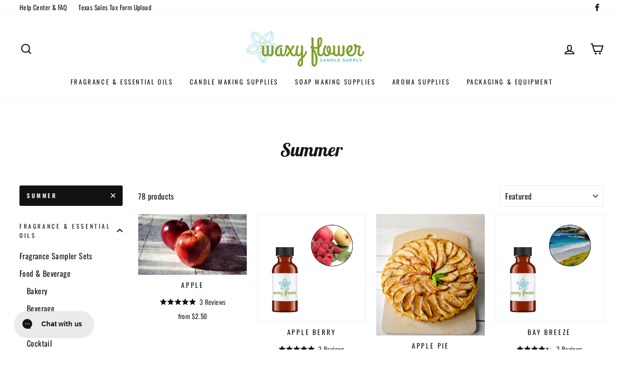

--- FILE ---
content_type: text/html; charset=utf-8
request_url: https://waxyflower.com/collections/summer/summer
body_size: 42395
content:
<!doctype html>
<html class="no-js" lang="en">
<head>
  <meta name="google-site-verification" content="q3tQym1ETQAG5Jui6YeB-TQjYW9KP8xiIjvvEJOoc64" />
  <meta charset="utf-8">
  <meta http-equiv="X-UA-Compatible" content="IE=edge,chrome=1">
  <meta name="viewport" content="width=device-width,initial-scale=1">
  <meta name="theme-color" content="#111111">
  <link rel="canonical" href="https://waxyflower.com/collections/summer/summer">
  <meta name="format-detection" content="telephone=no">
  <meta name="p:domain_verify" content="f7b3f2e25e1c06a2e48b2ff3460559cd"/><link rel="shortcut icon" href="//waxyflower.com/cdn/shop/files/Favicon_32x32.png?v=1631569238" type="image/png" />
  <title>Summer
 &ndash; Tagged &quot;Summer&quot;&ndash; Waxy Flower
</title><meta property="og:site_name" content="Waxy Flower">
  <meta property="og:url" content="https://waxyflower.com/collections/summer/summer">
  <meta property="og:title" content="Summer">
  <meta property="og:type" content="website">
  <meta property="og:description" content="Purveyors of the highest grade of candle making supplies and proprietary fragrance oils. Visit in-person at Dallas Showroom or order online."><meta property="og:image" content="http://waxyflower.com/cdn/shop/collections/AdobeStock_265035922_1200x630.jpg?v=1601229232">
  <meta property="og:image:secure_url" content="https://waxyflower.com/cdn/shop/collections/AdobeStock_265035922_1200x630.jpg?v=1601229232">
  <meta name="twitter:site" content="@">
  <meta name="twitter:card" content="summary_large_image">
  <meta name="twitter:title" content="Summer">
  <meta name="twitter:description" content="Purveyors of the highest grade of candle making supplies and proprietary fragrance oils. Visit in-person at Dallas Showroom or order online.">


  <style data-shopify>
  @font-face {
  font-family: "Lobster Two";
  font-weight: 700;
  font-style: italic;
  src: url("//waxyflower.com/cdn/fonts/lobster_two/lobstertwo_i7.d990604a4cd16b9f1e83ca47aba256f380b4527c.woff2") format("woff2"),
       url("//waxyflower.com/cdn/fonts/lobster_two/lobstertwo_i7.f938ba9c645680dc4bbf44985a46c79c87301ad9.woff") format("woff");
}

  @font-face {
  font-family: Oswald;
  font-weight: 400;
  font-style: normal;
  src: url("//waxyflower.com/cdn/fonts/oswald/oswald_n4.7760ed7a63e536050f64bb0607ff70ce07a480bd.woff2") format("woff2"),
       url("//waxyflower.com/cdn/fonts/oswald/oswald_n4.ae5e497f60fc686568afe76e9ff1872693c533e9.woff") format("woff");
}


  @font-face {
  font-family: Oswald;
  font-weight: 600;
  font-style: normal;
  src: url("//waxyflower.com/cdn/fonts/oswald/oswald_n6.26b6bffb711f770c328e7af9685d4798dcb4f0b3.woff2") format("woff2"),
       url("//waxyflower.com/cdn/fonts/oswald/oswald_n6.2feb7f52d7eb157822c86dfd93893da013b08d5d.woff") format("woff");
}

  
  
</style>

  <link href="//waxyflower.com/cdn/shop/t/40/assets/theme.scss.css?v=172283587168027168911759332360" rel="stylesheet" type="text/css" media="all" />

  <style data-shopify>
    .collection-item__title {
      font-size: 14.4px;
    }

    @media screen and (min-width: 769px) {
      .collection-item__title {
        font-size: 18px;
      }
    }
  </style>

  <script>
    document.documentElement.className = document.documentElement.className.replace('no-js', 'js');

    window.theme = window.theme || {};
    theme.strings = {
      addToCart: "Add to cart",
      soldOut: "Sold Out",
      unavailable: "Unavailable",
      stockLabel: "Only [count] items in stock!",
      willNotShipUntil: "Will not ship until [date]",
      willBeInStockAfter: "Will be in stock after [date]",
      waitingForStock: "Inventory on the way",
      savePrice: "Save [saved_amount]",
      cartEmpty: "Your cart is currently empty.",
      cartTermsConfirmation: "You must agree with the terms and conditions of sales to check out"
    };
    theme.settings = {
      dynamicVariantsEnable: true,
      dynamicVariantType: "button",
      cartType: "drawer",
      currenciesEnabled: false,
      nativeMultiCurrency: 2 > 1 ? true : false,
      moneyFormat: "${{amount}}",
      saveType: "percent",
      recentlyViewedEnabled: false,
      predictiveSearch: true,
      predictiveSearchType: "product,article,page",
      inventoryThreshold: 10,
      quickView: false,
      themeName: 'Impulse',
      themeVersion: "2.6.0"
    };
  </script>

  <script>window.performance && window.performance.mark && window.performance.mark('shopify.content_for_header.start');</script><meta name="google-site-verification" content="va7gnz8d6v_dWHgmtPsv_uFcNsaVD1nJI8pxudwZdDg">
<meta name="google-site-verification" content="yWu0e4qGTcfxxzORBk-o8M5mHZ1Gmb_hSZtROLUl-9w">
<meta name="facebook-domain-verification" content="ud8mk8mil2j92m41pdw2pue81365jp">
<meta id="shopify-digital-wallet" name="shopify-digital-wallet" content="/23029515/digital_wallets/dialog">
<meta name="shopify-checkout-api-token" content="0e62fa538fb3b8f23af77436ae81212d">
<link rel="alternate" type="application/atom+xml" title="Feed" href="/collections/summer/summer.atom" />
<link rel="next" href="/collections/summer/summer?page=2">
<link rel="alternate" type="application/json+oembed" href="https://waxyflower.com/collections/summer/summer.oembed">
<script async="async" src="/checkouts/internal/preloads.js?locale=en-US"></script>
<link rel="preconnect" href="https://shop.app" crossorigin="anonymous">
<script async="async" src="https://shop.app/checkouts/internal/preloads.js?locale=en-US&shop_id=23029515" crossorigin="anonymous"></script>
<script id="shopify-features" type="application/json">{"accessToken":"0e62fa538fb3b8f23af77436ae81212d","betas":["rich-media-storefront-analytics"],"domain":"waxyflower.com","predictiveSearch":true,"shopId":23029515,"locale":"en"}</script>
<script>var Shopify = Shopify || {};
Shopify.shop = "aaa-candle-supply.myshopify.com";
Shopify.locale = "en";
Shopify.currency = {"active":"USD","rate":"1.0"};
Shopify.country = "US";
Shopify.theme = {"name":"10.12.21 Waxy Flower Rebrand with Installments ...","id":131405054187,"schema_name":"Impulse","schema_version":"2.6.0","theme_store_id":null,"role":"main"};
Shopify.theme.handle = "null";
Shopify.theme.style = {"id":null,"handle":null};
Shopify.cdnHost = "waxyflower.com/cdn";
Shopify.routes = Shopify.routes || {};
Shopify.routes.root = "/";</script>
<script type="module">!function(o){(o.Shopify=o.Shopify||{}).modules=!0}(window);</script>
<script>!function(o){function n(){var o=[];function n(){o.push(Array.prototype.slice.apply(arguments))}return n.q=o,n}var t=o.Shopify=o.Shopify||{};t.loadFeatures=n(),t.autoloadFeatures=n()}(window);</script>
<script>
  window.ShopifyPay = window.ShopifyPay || {};
  window.ShopifyPay.apiHost = "shop.app\/pay";
  window.ShopifyPay.redirectState = null;
</script>
<script id="shop-js-analytics" type="application/json">{"pageType":"collection"}</script>
<script defer="defer" async type="module" src="//waxyflower.com/cdn/shopifycloud/shop-js/modules/v2/client.init-shop-cart-sync_C5BV16lS.en.esm.js"></script>
<script defer="defer" async type="module" src="//waxyflower.com/cdn/shopifycloud/shop-js/modules/v2/chunk.common_CygWptCX.esm.js"></script>
<script type="module">
  await import("//waxyflower.com/cdn/shopifycloud/shop-js/modules/v2/client.init-shop-cart-sync_C5BV16lS.en.esm.js");
await import("//waxyflower.com/cdn/shopifycloud/shop-js/modules/v2/chunk.common_CygWptCX.esm.js");

  window.Shopify.SignInWithShop?.initShopCartSync?.({"fedCMEnabled":true,"windoidEnabled":true});

</script>
<script>
  window.Shopify = window.Shopify || {};
  if (!window.Shopify.featureAssets) window.Shopify.featureAssets = {};
  window.Shopify.featureAssets['shop-js'] = {"shop-cart-sync":["modules/v2/client.shop-cart-sync_ZFArdW7E.en.esm.js","modules/v2/chunk.common_CygWptCX.esm.js"],"init-fed-cm":["modules/v2/client.init-fed-cm_CmiC4vf6.en.esm.js","modules/v2/chunk.common_CygWptCX.esm.js"],"shop-button":["modules/v2/client.shop-button_tlx5R9nI.en.esm.js","modules/v2/chunk.common_CygWptCX.esm.js"],"shop-cash-offers":["modules/v2/client.shop-cash-offers_DOA2yAJr.en.esm.js","modules/v2/chunk.common_CygWptCX.esm.js","modules/v2/chunk.modal_D71HUcav.esm.js"],"init-windoid":["modules/v2/client.init-windoid_sURxWdc1.en.esm.js","modules/v2/chunk.common_CygWptCX.esm.js"],"shop-toast-manager":["modules/v2/client.shop-toast-manager_ClPi3nE9.en.esm.js","modules/v2/chunk.common_CygWptCX.esm.js"],"init-shop-email-lookup-coordinator":["modules/v2/client.init-shop-email-lookup-coordinator_B8hsDcYM.en.esm.js","modules/v2/chunk.common_CygWptCX.esm.js"],"init-shop-cart-sync":["modules/v2/client.init-shop-cart-sync_C5BV16lS.en.esm.js","modules/v2/chunk.common_CygWptCX.esm.js"],"avatar":["modules/v2/client.avatar_BTnouDA3.en.esm.js"],"pay-button":["modules/v2/client.pay-button_FdsNuTd3.en.esm.js","modules/v2/chunk.common_CygWptCX.esm.js"],"init-customer-accounts":["modules/v2/client.init-customer-accounts_DxDtT_ad.en.esm.js","modules/v2/client.shop-login-button_C5VAVYt1.en.esm.js","modules/v2/chunk.common_CygWptCX.esm.js","modules/v2/chunk.modal_D71HUcav.esm.js"],"init-shop-for-new-customer-accounts":["modules/v2/client.init-shop-for-new-customer-accounts_ChsxoAhi.en.esm.js","modules/v2/client.shop-login-button_C5VAVYt1.en.esm.js","modules/v2/chunk.common_CygWptCX.esm.js","modules/v2/chunk.modal_D71HUcav.esm.js"],"shop-login-button":["modules/v2/client.shop-login-button_C5VAVYt1.en.esm.js","modules/v2/chunk.common_CygWptCX.esm.js","modules/v2/chunk.modal_D71HUcav.esm.js"],"init-customer-accounts-sign-up":["modules/v2/client.init-customer-accounts-sign-up_CPSyQ0Tj.en.esm.js","modules/v2/client.shop-login-button_C5VAVYt1.en.esm.js","modules/v2/chunk.common_CygWptCX.esm.js","modules/v2/chunk.modal_D71HUcav.esm.js"],"shop-follow-button":["modules/v2/client.shop-follow-button_Cva4Ekp9.en.esm.js","modules/v2/chunk.common_CygWptCX.esm.js","modules/v2/chunk.modal_D71HUcav.esm.js"],"checkout-modal":["modules/v2/client.checkout-modal_BPM8l0SH.en.esm.js","modules/v2/chunk.common_CygWptCX.esm.js","modules/v2/chunk.modal_D71HUcav.esm.js"],"lead-capture":["modules/v2/client.lead-capture_Bi8yE_yS.en.esm.js","modules/v2/chunk.common_CygWptCX.esm.js","modules/v2/chunk.modal_D71HUcav.esm.js"],"shop-login":["modules/v2/client.shop-login_D6lNrXab.en.esm.js","modules/v2/chunk.common_CygWptCX.esm.js","modules/v2/chunk.modal_D71HUcav.esm.js"],"payment-terms":["modules/v2/client.payment-terms_CZxnsJam.en.esm.js","modules/v2/chunk.common_CygWptCX.esm.js","modules/v2/chunk.modal_D71HUcav.esm.js"]};
</script>
<script>(function() {
  var isLoaded = false;
  function asyncLoad() {
    if (isLoaded) return;
    isLoaded = true;
    var urls = ["https:\/\/slots-app.logbase.io\/slots-script-tag.js?shop=aaa-candle-supply.myshopify.com","https:\/\/d3hw6dc1ow8pp2.cloudfront.net\/reviewsWidget.min.js?shop=aaa-candle-supply.myshopify.com","https:\/\/config.gorgias.chat\/bundle-loader\/01GYCCWHARAMP28TNZAP02CTQG?source=shopify1click\u0026shop=aaa-candle-supply.myshopify.com","https:\/\/omnisnippet1.com\/platforms\/shopify.js?source=scriptTag\u0026v=2025-05-15T12\u0026shop=aaa-candle-supply.myshopify.com","https:\/\/d33a6lvgbd0fej.cloudfront.net\/script_tag\/secomapp.scripttag.js?shop=aaa-candle-supply.myshopify.com","https:\/\/cdn.9gtb.com\/loader.js?g_cvt_id=0eed1bc8-0949-4f74-99d1-5f6dac30e14a\u0026shop=aaa-candle-supply.myshopify.com"];
    for (var i = 0; i < urls.length; i++) {
      var s = document.createElement('script');
      s.type = 'text/javascript';
      s.async = true;
      s.src = urls[i];
      var x = document.getElementsByTagName('script')[0];
      x.parentNode.insertBefore(s, x);
    }
  };
  if(window.attachEvent) {
    window.attachEvent('onload', asyncLoad);
  } else {
    window.addEventListener('load', asyncLoad, false);
  }
})();</script>
<script id="__st">var __st={"a":23029515,"offset":-21600,"reqid":"c50f4eee-6ef4-4dae-8c73-8f0885fea7c0-1768666056","pageurl":"waxyflower.com\/collections\/summer\/summer","u":"48638165d578","p":"collection","rtyp":"collection","rid":164771463226};</script>
<script>window.ShopifyPaypalV4VisibilityTracking = true;</script>
<script id="captcha-bootstrap">!function(){'use strict';const t='contact',e='account',n='new_comment',o=[[t,t],['blogs',n],['comments',n],[t,'customer']],c=[[e,'customer_login'],[e,'guest_login'],[e,'recover_customer_password'],[e,'create_customer']],r=t=>t.map((([t,e])=>`form[action*='/${t}']:not([data-nocaptcha='true']) input[name='form_type'][value='${e}']`)).join(','),a=t=>()=>t?[...document.querySelectorAll(t)].map((t=>t.form)):[];function s(){const t=[...o],e=r(t);return a(e)}const i='password',u='form_key',d=['recaptcha-v3-token','g-recaptcha-response','h-captcha-response',i],f=()=>{try{return window.sessionStorage}catch{return}},m='__shopify_v',_=t=>t.elements[u];function p(t,e,n=!1){try{const o=window.sessionStorage,c=JSON.parse(o.getItem(e)),{data:r}=function(t){const{data:e,action:n}=t;return t[m]||n?{data:e,action:n}:{data:t,action:n}}(c);for(const[e,n]of Object.entries(r))t.elements[e]&&(t.elements[e].value=n);n&&o.removeItem(e)}catch(o){console.error('form repopulation failed',{error:o})}}const l='form_type',E='cptcha';function T(t){t.dataset[E]=!0}const w=window,h=w.document,L='Shopify',v='ce_forms',y='captcha';let A=!1;((t,e)=>{const n=(g='f06e6c50-85a8-45c8-87d0-21a2b65856fe',I='https://cdn.shopify.com/shopifycloud/storefront-forms-hcaptcha/ce_storefront_forms_captcha_hcaptcha.v1.5.2.iife.js',D={infoText:'Protected by hCaptcha',privacyText:'Privacy',termsText:'Terms'},(t,e,n)=>{const o=w[L][v],c=o.bindForm;if(c)return c(t,g,e,D).then(n);var r;o.q.push([[t,g,e,D],n]),r=I,A||(h.body.append(Object.assign(h.createElement('script'),{id:'captcha-provider',async:!0,src:r})),A=!0)});var g,I,D;w[L]=w[L]||{},w[L][v]=w[L][v]||{},w[L][v].q=[],w[L][y]=w[L][y]||{},w[L][y].protect=function(t,e){n(t,void 0,e),T(t)},Object.freeze(w[L][y]),function(t,e,n,w,h,L){const[v,y,A,g]=function(t,e,n){const i=e?o:[],u=t?c:[],d=[...i,...u],f=r(d),m=r(i),_=r(d.filter((([t,e])=>n.includes(e))));return[a(f),a(m),a(_),s()]}(w,h,L),I=t=>{const e=t.target;return e instanceof HTMLFormElement?e:e&&e.form},D=t=>v().includes(t);t.addEventListener('submit',(t=>{const e=I(t);if(!e)return;const n=D(e)&&!e.dataset.hcaptchaBound&&!e.dataset.recaptchaBound,o=_(e),c=g().includes(e)&&(!o||!o.value);(n||c)&&t.preventDefault(),c&&!n&&(function(t){try{if(!f())return;!function(t){const e=f();if(!e)return;const n=_(t);if(!n)return;const o=n.value;o&&e.removeItem(o)}(t);const e=Array.from(Array(32),(()=>Math.random().toString(36)[2])).join('');!function(t,e){_(t)||t.append(Object.assign(document.createElement('input'),{type:'hidden',name:u})),t.elements[u].value=e}(t,e),function(t,e){const n=f();if(!n)return;const o=[...t.querySelectorAll(`input[type='${i}']`)].map((({name:t})=>t)),c=[...d,...o],r={};for(const[a,s]of new FormData(t).entries())c.includes(a)||(r[a]=s);n.setItem(e,JSON.stringify({[m]:1,action:t.action,data:r}))}(t,e)}catch(e){console.error('failed to persist form',e)}}(e),e.submit())}));const S=(t,e)=>{t&&!t.dataset[E]&&(n(t,e.some((e=>e===t))),T(t))};for(const o of['focusin','change'])t.addEventListener(o,(t=>{const e=I(t);D(e)&&S(e,y())}));const B=e.get('form_key'),M=e.get(l),P=B&&M;t.addEventListener('DOMContentLoaded',(()=>{const t=y();if(P)for(const e of t)e.elements[l].value===M&&p(e,B);[...new Set([...A(),...v().filter((t=>'true'===t.dataset.shopifyCaptcha))])].forEach((e=>S(e,t)))}))}(h,new URLSearchParams(w.location.search),n,t,e,['guest_login'])})(!0,!0)}();</script>
<script integrity="sha256-4kQ18oKyAcykRKYeNunJcIwy7WH5gtpwJnB7kiuLZ1E=" data-source-attribution="shopify.loadfeatures" defer="defer" src="//waxyflower.com/cdn/shopifycloud/storefront/assets/storefront/load_feature-a0a9edcb.js" crossorigin="anonymous"></script>
<script crossorigin="anonymous" defer="defer" src="//waxyflower.com/cdn/shopifycloud/storefront/assets/shopify_pay/storefront-65b4c6d7.js?v=20250812"></script>
<script data-source-attribution="shopify.dynamic_checkout.dynamic.init">var Shopify=Shopify||{};Shopify.PaymentButton=Shopify.PaymentButton||{isStorefrontPortableWallets:!0,init:function(){window.Shopify.PaymentButton.init=function(){};var t=document.createElement("script");t.src="https://waxyflower.com/cdn/shopifycloud/portable-wallets/latest/portable-wallets.en.js",t.type="module",document.head.appendChild(t)}};
</script>
<script data-source-attribution="shopify.dynamic_checkout.buyer_consent">
  function portableWalletsHideBuyerConsent(e){var t=document.getElementById("shopify-buyer-consent"),n=document.getElementById("shopify-subscription-policy-button");t&&n&&(t.classList.add("hidden"),t.setAttribute("aria-hidden","true"),n.removeEventListener("click",e))}function portableWalletsShowBuyerConsent(e){var t=document.getElementById("shopify-buyer-consent"),n=document.getElementById("shopify-subscription-policy-button");t&&n&&(t.classList.remove("hidden"),t.removeAttribute("aria-hidden"),n.addEventListener("click",e))}window.Shopify?.PaymentButton&&(window.Shopify.PaymentButton.hideBuyerConsent=portableWalletsHideBuyerConsent,window.Shopify.PaymentButton.showBuyerConsent=portableWalletsShowBuyerConsent);
</script>
<script data-source-attribution="shopify.dynamic_checkout.cart.bootstrap">document.addEventListener("DOMContentLoaded",(function(){function t(){return document.querySelector("shopify-accelerated-checkout-cart, shopify-accelerated-checkout")}if(t())Shopify.PaymentButton.init();else{new MutationObserver((function(e,n){t()&&(Shopify.PaymentButton.init(),n.disconnect())})).observe(document.body,{childList:!0,subtree:!0})}}));
</script>
<link id="shopify-accelerated-checkout-styles" rel="stylesheet" media="screen" href="https://waxyflower.com/cdn/shopifycloud/portable-wallets/latest/accelerated-checkout-backwards-compat.css" crossorigin="anonymous">
<style id="shopify-accelerated-checkout-cart">
        #shopify-buyer-consent {
  margin-top: 1em;
  display: inline-block;
  width: 100%;
}

#shopify-buyer-consent.hidden {
  display: none;
}

#shopify-subscription-policy-button {
  background: none;
  border: none;
  padding: 0;
  text-decoration: underline;
  font-size: inherit;
  cursor: pointer;
}

#shopify-subscription-policy-button::before {
  box-shadow: none;
}

      </style>

<script>window.performance && window.performance.mark && window.performance.mark('shopify.content_for_header.end');</script>

  <script src="//ajax.googleapis.com/ajax/libs/jquery/1.8/jquery.min.js" type="text/javascript"></script>
  <script src="//waxyflower.com/cdn/shop/t/40/assets/vendor-scripts-v6.js?v=120013948299450566861646754615" defer="defer"></script>

  

  <script src="//waxyflower.com/cdn/shop/t/40/assets/theme.js?v=81870685089866048601659324326" defer="defer"></script><script>
if(document.documentElement.innerHTML.match(/https:\\\/\\\/mincart-react.molsoftapps.com\\\/js\\\/mincart.js/)){ 
    var mincartSettings = {
        texts : {}
    };

    var newCartItems = {};
    var cartItems = {};


document.addEventListener('DOMContentLoaded', function () {
    mincartSettings.checkoutButtonsText = '[name="checkout"]:not([id^="restrict-shipping"]):not(.wn-net-order-button), [name="chekout"], [name="checkoutButton"]:not([id^="restrict-shipping"]):not(.wn-net-order-button), button[onclick="window.location=\'/checkout\'"]:not([id^="restrict-shipping"]):not(.wn-net-order-button), form[action^=\'/checkout\'] input[value=\'Checkout\']:not([id^="restrict-shipping"]):not(.wn-net-order-button), .blockCheckout:not([id^="restrict-shipping"]):not(.wn-net-order-button), [href^="/checkout"]:not([id^="restrict-shipping"]):not(.wn-net-order-button), [href^="checkout"]:not([id^="restrict-shipping"]):not(.wn-net-order-button), form[action^=\'/checkout\'] input[type=\'submit\']:not([id^="restrict-shipping"]):not(.wn-net-order-button), .ConversionDriverCart--checkout:not([id^="restrict-shipping"]):not(.wn-net-order-button), .checkout-button:not([id^="restrict-shipping"]):not(.wn-net-order-button), form[action^=\'/checkout\'] button[type=\'submit\']:not([id^="restrict-shipping"]):not(.wn-net-order-button), .mincart-state-unlocked:not([id^="restrict-shipping"]):not(.wn-net-order-button), .mincart-state-refresh:not([id^="restrict-shipping"]):not(.wn-net-order-button), .mincart-state-popup:not([id^="restrict-shipping"]):not(.wn-net-order-button), .mincart-state-loading';
    mincartSettings.checkoutButtons = document.querySelectorAll(mincartSettings.checkoutButtonsText);
    mincartSettings.additionalCheckoutText = ".additional-checkout-buttons, .additional-checkout-button, #additional-checkout-buttons, #dynamic-checkout-cart";
    mincartSettings.additionalCheckout = document.querySelectorAll(mincartSettings.additionalCheckoutText);

        for(var i = 0; i < mincartSettings.checkoutButtons.length; i++){
            mincartSettings.checkoutButtons[i].disabled = true;
            mincartSettings.checkoutButtons[i].classList.add('mincart-state-loading');
        }
        for(var i = 0; i < mincartSettings.additionalCheckout.length; i++){
            mincartSettings.additionalCheckout[i].classList.add('mincartDisabled');
        }

        

        (function () {
            var loadScript = function loadScript(url, callback) {

                var script = document.createElement("script");
                script.type = "text/javascript";

                // If the browser is Internet Explorer.
                if (script.readyState) {
                    script.onreadystatechange = function () {
                        if (script.readyState == "loaded" || script.readyState == "complete") {
                            script.onreadystatechange = null;
                            callback();
                        }
                    };
                    // For any other browser.
                } else {
                    script.onload = function () {
                        callback();
                    };
                }

                script.src = url;
                document.getElementsByTagName("head")[0].appendChild(script);
            };

            /* This is my app's JavaScript */
            var myAppJavaScript = function myAppJavaScript($) {
                mincartSettings.currentPage = "collection";
                mincartSettings.checkoutButtons = $(mincartSettings.checkoutButtonsText);
                mincartSettings.additionalCheckout = $(mincartSettings.additionalCheckoutText);

                mincartSettings.checkoutButtons.each(function(){
                    if($(this).is('input')){
                        mincartSettings.texts.checkoutText = $(this).val();
                        return false;
                    }
                    else{
                        mincartSettings.texts.checkoutText = $(this).html();
                    }
                });
                
                if(mincartSettings.checkoutButtons.is('input')){
                    mincartSettings.checkoutButtons.addClass('mincartDisabled');
                    mincartSettings.checkoutButtons.val("Loading");
                }
                else{
                    mincartSettings.checkoutButtons.addClass('mincartDisabled');
                    mincartSettings.checkoutButtons.html("Loading");
                }

                
                
                
                mincartSettings.itemsInCart = [];

                mincartSettings.currentProduct = {
                    "product_id": null,
                    "Collection": null,
                    "product_type": null,
                    "Vendor": null,
                    "Tag": null,
                    "variants": null,
                    "price": null,
                    "min": null,
                    "max": null
                };

                mincartSettings.customer = null;

                $("input[name^=updates]").each(function(){
                    cartItems[$(this).attr('id')] = $(this).val();
                    newCartItems[$(this).attr('id')] = $(this).val();

                    $(this).bind("propertychange change keyup input paste", function(){
                        $("input[name^=updates]").each(function(){
                            newCartItems[$(this).attr('id')] = $(this).val();
                        })
                    })
                });
            };

            if (typeof jQuery === 'undefined' || parseFloat(jQuery.fn.jquery) < 3.0 || !jQuery.ajax) {
                loadScript('//mincart-react.molsoftapps.com/js/jquery.min.js', function () {
                    var jQuery331 = jQuery.noConflict(true);
                    myAppJavaScript(jQuery331);
                });
            } else {
                myAppJavaScript(jQuery);
            }
        })();
    });
}
</script>

<style>
    .mincartDisabled{
        pointer-events: none !important;
    }
</style>

    
  
  <link href="https://d3hw6dc1ow8pp2.cloudfront.net/styles/main.min.css" rel="stylesheet" type="text/css">
<style type="text/css">
.okeReviews .okeReviews-reviewsWidget-header-controls-writeReview {
        display: inline-block;
    }
    .okeReviews .okeReviews-reviewsWidget.is-okeReviews-empty {
        display: block;
    }
</style>
<script type="application/json" id="oke-reviews-settings">
{"analyticsSettings":{"provider":"none"},"disableInitialReviewsFetchOnProducts":false,"locale":"en","localeAndVariant":{"code":"en"},"omitMicrodata":true,"subscriberId":"56b0a106-888d-4294-9184-a28e83027c52","starRatingColor":"#111111","recorderPlus":true,"recorderQandaPlus":true}
</script>

  <link rel="stylesheet" type="text/css" href="https://dov7r31oq5dkj.cloudfront.net/56b0a106-888d-4294-9184-a28e83027c52/widget-style-customisations.css?v=c4af9d45-367d-46e8-a0c3-15dad8bc4907">
  




<script id="sca_fg_cart_ShowGiftAsProductTemplate" type="text/template">
  
  <div class="item not-sca-qv" id="sca-freegift-{{productID}}">
    <a class="close_box" style="display: none;position: absolute;top:5px;right: 10px;font-size: 22px;font-weight: bold;cursor: pointer;text-decoration:none;color: #aaa;">×</a>
    <a href="/products/{{productHandle}}" target="_blank"><img style="margin-left: auto; margin-right: auto; width: 50%;" class="lazyOwl" data-src="{{productImageURL}}"></a>
    <div class="sca-product-shop">
      <div class="review-summary3">
        <div class="yotpo bottomLine" style="text-align:center"
          data-product-id="{{productID}}"
          data-product-models="{{productID}}"
          data-name="{{productTitle}}"
          data-url="/products/{{productHandle}}">
        </div>
      </div>
      <div class="f-fix"><span class="sca-product-title" style="white-space: nowrap;color:#000;{{showfgTitle}}">{{productTitle}}</span>
          <div id="product-variants-{{productID}}">
            <div class="sca-price" id="price-field-{{productID}}">
              <span class="sca-old-price">{{variant_compare_at_price}}</span>
              <span class="sca-special-price">{{variant_price}}</span>
            </div>
            <div id="stay-content-sca-freegift-{{productID}}" class="sca-fg-cart-item">
              <a class="close_box" style="display: none;position: absolute;top:5px;right: 10px;font-size: 22px;font-weight: bold;cursor: pointer;text-decoration:none;color: #aaa;">×</a>
              <select id="product-select-{{productID}}" name="id" style="display: none">
                {{optionVariantData}}
              </select>
            </div>
          </div>
          <button type='button' id="sca-btn-select-{{productID}}" class="sca-button" onclick="onclickSelect_{{productID}}();"><span>{{SelectButton}}</span></button>
          <button type='button' id="sca-btn-{{productID}}" class="sca-button" style="display: none"><span>{{AddToCartButton}}</span></button>
      </div>
    </div>
  </div>
  
</script>
<script id = "sca_fg_cart_ShowGiftAsProductScriptTemplate" type="text/template">
  
  
    var selectCallback_{{productID}}=function(t,a){if(t?(t.available?(SECOMAPP.jQuery("#sca-btn-{{productID}}").removeClass("disabled").removeAttr("disabled").html("<span>{{AddToCartButton}}</span>").fadeTo(200,1),SECOMAPP.jQuery("#sca-btn-{{productID}}").unbind("click"),SECOMAPP.jQuery("#sca-btn-{{productID}}").click(SECOMAPP.jQuery.proxy(function(){SECOMAPP.addGiftToCart(t.id,1)},t))):SECOMAPP.jQuery("#sca-btn-{{productID}}").html("<span>{{UnavailableButton}}</span>").addClass("disabled").attr("disabled","disabled").fadeTo(200,.5),t.compare_at_price>t.price?SECOMAPP.jQuery("#price-field-{{productID}}").html("<span class='sca-old-price'>"+SECOMAPP.formatMoney(t.compare_at_price)+"</span>&nbsp;<s class='sca-special-price'>"+SECOMAPP.formatMoney(t.price)+"</s>"):SECOMAPP.jQuery("#price-field-{{productID}}").html("<span class='sca-special-price'>"+SECOMAPP.formatMoney(t.price)+"</span>")):SECOMAPP.jQuery("#sca-btn-{{productID}}").html("<span>{{UnavailableButton}}</span>").addClass("disabled").attr("disabled","disabled").fadeTo(200,.5),t&&t.featured_image){var e=SECOMAPP.jQuery("#sca-freegift-{{productID}} img"),_=t.featured_image,c=e[0];Shopify.Image.switchImage(_,c,function(t,a,e){SECOMAPP.jQuery(e).parents("a").attr("href",t),SECOMAPP.jQuery(e).attr("src",t)})}},onclickSelect_{{productID}}=function(t){SECOMAPP.jQuery.getJSON("/products/{{productHandle}}.js",{_:(new Date).getTime()},function(t){SECOMAPP.jQuery(".owl-item #sca-freegift-{{productID}} span.sca-product-title").html(t.title);var e=[];SECOMAPP.jQuery.each(t.options,function(t,a){e[t]=a.name}),t.options=e;for(var a={{variantsGiftList}},_={{mainVariantsList}},c=t.variants.length-1;-1<c;c--)a.indexOf(t.variants[c].id)<0&&_.indexOf(t.variants[c].id)<0&&t.variants.splice(c,1);for(var o=_.length-1;-1<o;o--){var i=a[o],r=_[o],n=-1,s=-1;for(c=t.variants.length-1;-1<c;c--)t.variants[c].id==i?n=c:t.variants[c].id==r&&(s=c);-1<n&&-1<s&n!==s?("undefined"!=typeof SECOMAPP&&void 0!==SECOMAPP.fgsettings&&!0===SECOMAPP.fgsettings.sca_sync_gift&&void 0!==SECOMAPP.fgsettings.sca_fg_gift_variant_quantity_format&&"equal_original_inventory"===SECOMAPP.fgsettings.sca_fg_gift_variant_quantity_format&&(t.variants[n].available=t.variants[s].available,t.variants[n].inventory_management=t.variants[s].inventory_management),t.variants[n].option1=t.variants[s].option1,t.variants[n].options[0].name=t.variants[s].options[0].name,t.variants[n].options[1]&&(t.variants[n].options[1].name=t.variants[s].options[1].name,t.variants[n].option2=t.variants[s].option2),t.variants[n].options[2]&&(t.variants[n].options[2].name=t.variants[s].options[2].name,t.variants[n].option3=t.variants[s].option3),t.variants[n].title=t.variants[s].title,t.variants[n].name=t.variants[s].name,t.variants[n].public_title=t.variants[s].public_title,t.variants.splice(s,1)):(t.variants[s].id=i,t.variants[s].compare_at_price||(t.variants[s].compare_at_price=t.variants[s].price),t.variants[s].price=SECOMAPP.fgdata.giftid_price_mapping[i])}SECOMAPP.jQuery("#sca-btn-select-{{productID}}").hide(),SECOMAPP.jQuery("#product-select-{{productID}}").show(),SECOMAPP.jQuery("#sca-btn-{{productID}}").show(),SECOMAPP.jQuery("#stay-content-sca-freegift-{{productID}} .close_box").show(),SECOMAPP.jQuery("#stay-content-sca-freegift-{{productID}} .close_box").click(function(){SECOMAPP.jQuery("#stay-content-sca-freegift-{{productID}}").hide(),SECOMAPP.jQuery("#sca-btn-{{productID}}").hide(),SECOMAPP.jQuery("#sca-btn-select-{{productID}}").show()}),onclickSelect_{{productID}}=function(){SECOMAPP.jQuery("#stay-content-sca-freegift-{{productID}}").show(),SECOMAPP.jQuery("#sca-btn-{{productID}}").show(),SECOMAPP.jQuery("#sca-btn-select-{{productID}}").hide()},1==t.variants.length?(-1!==t.variants[0].title.indexOf("Default")&&SECOMAPP.jQuery("#sca-freegift-{{productID}} .selector-wrapper").hide(),1==t.variants[0].available&&(SECOMAPP.jQuery("#sca-btn-{{productID}}").show(),SECOMAPP.jQuery("#sca-btn-select-{{productID}}").hide(),SECOMAPP.jQuery("#sca-btn-{{productID}}").removeClass("disabled").removeAttr("disabled").html("<span>{{AddToCartButton}}</span>").fadeTo(200,1),SECOMAPP.jQuery("#sca-btn-{{productID}}").unbind("click"),SECOMAPP.jQuery("#sca-btn-{{productID}}").click(SECOMAPP.jQuery.proxy(function(){SECOMAPP.addGiftToCart(t.variants[0].id,1)},t)))):(new Shopify.OptionSelectors("product-select-{{productID}}",{product:t,onVariantSelected:selectCallback_{{productID}},enableHistoryState:!0}),SECOMAPP.jQuery("#stay-content-sca-freegift-{{productID}}").show(),SECOMAPP.jQuery("#stay-content-sca-freegift-{{productID}}").focus())})};1=={{variantsGiftList}}.length&&onclickSelect_{{productID}}();
  
</script>

<script id="sca_fg_cart_ShowGiftAsVariantTemplate" type="text/template">
  
  <div class="item not-sca-qv" id="sca-freegift-{{variantID}}">
    <a href="/products/{{productHandle}}?variant={{originalVariantID}}" target="_blank"><img style="margin-left: auto; margin-right: auto; width: 50%;" class="lazyOwl" data-src="{{variantImageURL}}"></a>
    <div class="sca-product-shop">
      <div class="review-summary3">
        <div class="yotpo bottomLine" style="text-align:center"
          data-product-id="{{productID}}"
          data-product-models="{{productID}}"
          data-name="{{productTitle}}"
          data-url="/products/{{productHandle}}">
        </div>
      </div>
      <div class="f-fix">
        <span class="sca-product-title" style="white-space: nowrap;color:#000;">{{variantTitle}}</span>
        <div class="sca-price">
          <span class="sca-old-price">{{variant_compare_at_price}}</span>
          <span class="sca-special-price">{{variant_price}}</span>
        </div>
        <button type="button" id="sca-btn{{variantID}}" class="sca-button" onclick="SECOMAPP.addGiftToCart({{variantID}},1);">
          <span>{{AddToCartButton}}</span>
        </button>
      </div>
    </div>
  </div>
  
</script>

<script id="sca_fg_prod_GiftList" type="text/template">
  
  <a style="text-decoration: none !important" id ="{{giftShowID}}" class="product-image freegif-product-image freegift-info-{{giftShowID}}"
     title="{{giftTitle}}" href="/products/{{productsHandle}}">
    <img class="not-sca-qv" src="{{giftImgUrl}}" alt="{{giftTitle}}" />
  </a>
  
</script>

<script id="sca_fg_prod_Gift_PopupDetail" type="text/template">
  
  <div class="sca-fg-item fg-info-{{giftShowID}}" style="display:none;z-index:2147483647;">
    <div class="sca-fg-item-options">
      <div class="sca-fg-item-option-title">
        <em>{{freegiftRuleName}}</em>
      </div>
      <div class="sca-fg-item-option-ct">
        <!--        <div class="sca-fg-image-item">
                        <img src="{{giftImgUrl}}" /> -->
        <div class="sca-fg-item-name">
          <a href="#">{{giftTitle}}</a>
        </div>
        <!--        </div> -->
      </div>
    </div>
  </div>
  
</script>

<script id="sca_fg_ajax_GiftListPopup" type="text/template">
  
  <div id="freegift_popup" class="mfp-hide">
    <div id="sca-fg-owl-carousel">
      <div id="freegift_cart_container" class="sca-fg-cart-container" style="display: none;">
        <div id="freegift_message" class="owl-carousel"></div>
      </div>
      <div id="sca-fg-slider-cart" style="display: none;">
        <div class="sca-fg-cart-title">
          <strong>{{popupTitle}}</strong>
        </div>
        <div id="sca_freegift_list" class="owl-carousel"></div>
      </div>
    </div>
  </div>
  
</script>

<script id="sca_fg_checkout_confirm_popup" type="text/template">
    
         <div class='sca-fg-checkout-confirm-popup' style='font-family: "Myriad","Cardo","Big Caslon","Bodoni MT",Georgia,serif; position: relative;background: #FFF;padding: 20px 20px 50px 20px;width: auto;max-width: 500px;margin: 20px auto;'>
             <h1 style='font-family: "Oswald","Cardo","Big Caslon","Bodoni MT",Georgia,serif;'>YOU CAN STILL ADD MORE!</h1>
             <p>You get 1 free item with every product purchased. It looks like you can still add more free item(s) to your cart. What would you like to do?</p>
             <p class='sca-fg-checkout-confirm-buttons' style='float: right;'>
                 <a class='btn popup-modal-dismiss action_button add_to_cart' href='#' style='width: 200px !important;margin-right: 20px;'>ADD MORE</a>
                 <a class='btn checkout__button continue-checkout action_button add_to_cart' href='/checkout' style='width: 200px !important;'>CHECKOUT</a>
             </p>
         </div>
    
</script>



<link href="//waxyflower.com/cdn/shop/t/40/assets/sca.freegift.css?v=43694233310401270911659290805" rel="stylesheet" type="text/css" media="all" />
<script src="//waxyflower.com/cdn/shopifycloud/storefront/assets/themes_support/option_selection-b017cd28.js" type="text/javascript"></script>
<script data-cfasync="false">
    Shopify.money_format = "${{amount}}";
    //enable checking free gifts condition when checkout clicked
    if ((typeof SECOMAPP) === 'undefined') { window.SECOMAPP = {}; };
    SECOMAPP.enableOverrideCheckout = true;
    SECOMAPP.add_offer_names_above_gift_list = true;
    //    SECOMAPP.preStopAppCallback = function(cart){
    //        if(typeof yotpo!=='undefined' && typeof yotpo.initWidgets==='function'){
    //            yotpo.initWidgets();
    //        }
    //    }
</script>
<script type="text/javascript">(function(){if(typeof SECOMAPP==="undefined"){SECOMAPP={}};if(typeof Shopify==="undefined"){Shopify={}};SECOMAPP.fg_ver=1659324371;SECOMAPP.fg_scriptfile="freegifts_20220309.min.js";SECOMAPP.gifts_list_avai={"43166279860459":true,"43166279893227":true,"43166280188139":true,"44730415251691":true,"44730415284459":true};})();</script>

<script data-cfasync="false" type="text/javascript">
  /* Smart Ecommerce App (SEA Inc)
  * http://www.secomapp.com
  * Do not reuse those source codes if don't have permission of us.
  * */
  
  
  !function(){Array.isArray||(Array.isArray=function(e){return"[object Array]"===Object.prototype.toString.call(e)}),"function"!=typeof Object.create&&(Object.create=function(e){function t(){}return t.prototype=e,new t}),Object.keys||(Object.keys=function(e){var t,o=[];for(t in e)Object.prototype.hasOwnProperty.call(e,t)&&o.push(t);return o}),String.prototype.endsWith||Object.defineProperty(String.prototype,"endsWith",{value:function(e,t){var o=this.toString();(void 0===t||t>o.length)&&(t=o.length),t-=e.length;var r=o.indexOf(e,t);return-1!==r&&r===t},writable:!0,enumerable:!0,configurable:!0}),Array.prototype.indexOf||(Array.prototype.indexOf=function(e,t){var o;if(null==this)throw new TypeError('"this" is null or not defined');var r=Object(this),i=r.length>>>0;if(0===i)return-1;var n=+t||0;if(Math.abs(n)===1/0&&(n=0),n>=i)return-1;for(o=Math.max(n>=0?n:i-Math.abs(n),0);o<i;){if(o in r&&r[o]===e)return o;o++}return-1}),Array.prototype.forEach||(Array.prototype.forEach=function(e,t){var o,r;if(null==this)throw new TypeError(" this is null or not defined");var i=Object(this),n=i.length>>>0;if("function"!=typeof e)throw new TypeError(e+" is not a function");for(arguments.length>1&&(o=t),r=0;r<n;){var a;r in i&&(a=i[r],e.call(o,a,r,i)),r++}}),console=console||{},console.log=console.log||function(){},"undefined"==typeof Shopify&&(Shopify={}),"function"!=typeof Shopify.onError&&(Shopify.onError=function(){}),"undefined"==typeof SECOMAPP&&(SECOMAPP={}),SECOMAPP.removeGiftsVariant=function(e){setTimeout(function(){try{e("select option").not(".sca-fg-cart-item select option").filter(function(){var t=e(this).val(),o=e(this).text();-1!==o.indexOf(" - ")&&(o=o.slice(0,o.indexOf(" - ")));var r=[];return-1!==o.indexOf(" / ")&&(r=o.split(" / "),o=r[r.length-1]),!!(void 0!==SECOMAPP.gifts_list_avai&&void 0!==SECOMAPP.gifts_list_avai[t]||o.endsWith("% off)"))&&(e(this).parent("select").find("option").not(".sca-fg-cart-item select option").filter(function(){var r=e(this).val();return e(this).text().endsWith(o)||r==t}).remove(),e(".dropdown *,ul li,label,div").filter(function(){var r=e(this).html(),i=e(this).data("value");return r&&r.endsWith(o)||i==t}).remove(),!0)})}catch(e){console.log(e)}},500)},SECOMAPP.formatMoney=function(e,t){"string"==typeof e&&(e=e.replace(".",""));var o="",r="undefined"!=typeof Shopify&&void 0!==Shopify.money_format?Shopify.money_format:"",i=/\{\{\s*(\w+)\s*\}\}/,n=t||(void 0!==this.fgsettings&&"string"==typeof this.fgsettings.sca_currency_format&&this.fgsettings.sca_currency_format.indexOf("amount")>-1?this.fgsettings.sca_currency_format:null)||r;if(n.indexOf("amount_no_decimals_no_comma_separator")<0&&n.indexOf("amount_no_comma_separator_up_cents")<0&&n.indexOf("amount_up_cents")<0&&"function"==typeof Shopify.formatMoney)return Shopify.formatMoney(e,n);function a(e,t){return void 0===e?t:e}function s(e,t,o,r,i,n){if(t=a(t,2),o=a(o,","),r=a(r,"."),isNaN(e)||null==e)return 0;var s=(e=(e/100).toFixed(t)).split(".");return s[0].replace(/(\d)(?=(\d\d\d)+(?!\d))/g,"$1"+o)+(s[1]?i&&n?i+s[1]+n:r+s[1]:"")}switch(n.match(i)[1]){case"amount":o=s(e,2);break;case"amount_no_decimals":o=s(e,0);break;case"amount_with_comma_separator":o=s(e,2,",",".");break;case"amount_no_decimals_with_comma_separator":o=s(e,0,",",".");break;case"amount_no_decimals_no_comma_separator":o=s(e,0,"","");break;case"amount_up_cents":o=s(e,2,",","","<sup>","</sup>");break;case"amount_no_comma_separator_up_cents":o=s(e,2,"","","<sup>","</sup>")}return n.replace(i,o)},SECOMAPP.setCookie=function(e,t,o,r,i){var n=new Date;n.setTime(n.getTime()+24*o*60*60*1e3+60*r*1e3);var a="expires="+n.toUTCString();document.cookie=e+"="+t+";"+a+(i?";path="+i:";path=/")},SECOMAPP.deleteCookie=function(e,t){document.cookie=e+"=; expires=Thu, 01 Jan 1970 00:00:00 UTC; "+(t?";path="+t:";path=/")},SECOMAPP.getCookie=function(e){for(var t=e+"=",o=document.cookie.split(";"),r=0;r<o.length;r++){for(var i=o[r];" "==i.charAt(0);)i=i.substring(1);if(0==i.indexOf(t))return i.substring(t.length,i.length)}return""},SECOMAPP.getQueryString=function(){for(var e={},t=window.location.search.substring(1).split("&"),o=0;o<t.length;o++){var r=t[o].split("=");if(void 0===e[r[0]])e[r[0]]=decodeURIComponent(r[1]);else if("string"==typeof e[r[0]]){var i=[e[r[0]],decodeURIComponent(r[1])];e[r[0]]=i}else e[r[0]].push(decodeURIComponent(r[1]))}return e},SECOMAPP.freegifts_product_json=function(e){if(Array.isArray||(Array.isArray=function(e){return"[object Array]"===Object.prototype.toString.call(e)}),String.prototype.endsWith||Object.defineProperty(String.prototype,"endsWith",{value:function(e,t){var o=this.toString();(void 0===t||t>o.length)&&(t=o.length),t-=e.length;var r=o.indexOf(e,t);return-1!==r&&r===t}}),e){if(e.options&&Array.isArray(e.options))for(var t=0;t<e.options.length;t++){if(void 0!==e.options[t]&&void 0!==e.options[t].values)if((r=e.options[t]).values&&Array.isArray(r.values))for(var o=0;o<r.values.length;o++)(r.values[o].endsWith("(Freegifts)")||r.values[o].endsWith("% off)"))&&(r.values.splice(o,1),o--)}if(e.options_with_values&&Array.isArray(e.options_with_values))for(t=0;t<e.options_with_values.length;t++){var r;if(void 0!==e.options_with_values[t]&&void 0!==e.options_with_values[t].values)if((r=e.options_with_values[t]).values&&Array.isArray(r.values))for(o=0;o<r.values.length;o++)(r.values[o].title.endsWith("(Freegifts)")||r.values[o].title.endsWith("% off)"))&&(r.values.splice(o,1),o--)}var i=e.price,n=e.price_max,a=e.price_min,s=e.compare_at_price,c=e.compare_at_price_max,f=e.compare_at_price_min;if(e.variants&&Array.isArray(e.variants))for(var p=0;e.variants.length,void 0!==e.variants[p];p++){var l=e.variants[p],u=l.option3?l.option3:l.option2?l.option2:l.option1?l.option1:l.title?l.title:"";"undefined"!=typeof SECOMAPP&&void 0!==SECOMAPP.gifts_list_avai&&void 0!==SECOMAPP.gifts_list_avai[l.id]||u.endsWith("(Freegifts)")||u.endsWith("% off)")?(e.variants.splice(p,1),p-=1):((!n||n>=l.price)&&(n=l.price,i=l.price),(!a||a<=l.price)&&(a=l.price),l.compare_at_price&&((!c||c>=l.compare_at_price)&&(c=l.compare_at_price,s=l.compare_at_price),(!f||f<=l.compare_at_price)&&(f=l.compare_at_price)),void 0!==l.available&&1==l.available&&(e.available=!0))}e.price=i,e.price_max=a==n?null:a,e.price_min=n==a?null:n,e.compare_at_price=s,e.compare_at_price_max=f,e.compare_at_price_min=c,e.price_varies=n<a,e.compare_at_price_varies=c<f}return e},SECOMAPP.fg_codes=[],""!==SECOMAPP.getCookie("sca_fg_codes")&&(SECOMAPP.fg_codes=JSON.parse(SECOMAPP.getCookie("sca_fg_codes")));var e=SECOMAPP.getQueryString();e.freegifts_code&&-1===SECOMAPP.fg_codes.indexOf(e.freegifts_code)&&(void 0!==SECOMAPP.activateOnlyOnePromoCode&&!0===SECOMAPP.activateOnlyOnePromoCode&&(SECOMAPP.fg_codes=[]),SECOMAPP.fg_codes.push(e.freegifts_code),SECOMAPP.setCookie("sca_fg_codes",JSON.stringify(SECOMAPP.fg_codes)))}();
  
  ;SECOMAPP.customer={};SECOMAPP.customer.orders=[];SECOMAPP.customer.freegifts=[];;SECOMAPP.customer.email=null;SECOMAPP.customer.first_name=null;SECOMAPP.customer.last_name=null;SECOMAPP.customer.tags=null;SECOMAPP.customer.orders_count=null;SECOMAPP.customer.total_spent=null;
</script>

<!-- BEGIN app block: shopify://apps/okendo/blocks/theme-settings/bb689e69-ea70-4661-8fb7-ad24a2e23c29 --><!-- BEGIN app snippet: header-metafields -->









    <link href="https://d3hw6dc1ow8pp2.cloudfront.net/styles/main.min.css" rel="stylesheet" type="text/css">
<style type="text/css">
.okeReviews .okeReviews-reviewsWidget-header-controls-writeReview {
        display: inline-block;
    }
    .okeReviews .okeReviews-reviewsWidget.is-okeReviews-empty {
        display: block;
    }
</style>
<script type="application/json" id="oke-reviews-settings">
{"analyticsSettings":{"provider":"none"},"disableInitialReviewsFetchOnProducts":false,"locale":"en","localeAndVariant":{"code":"en"},"omitMicrodata":true,"subscriberId":"56b0a106-888d-4294-9184-a28e83027c52","starRatingColor":"#111111","recorderPlus":true,"recorderQandaPlus":true}
</script>

    <link rel="stylesheet" type="text/css" href="https://dov7r31oq5dkj.cloudfront.net/56b0a106-888d-4294-9184-a28e83027c52/widget-style-customisations.css?v=c4af9d45-367d-46e8-a0c3-15dad8bc4907">













<!-- END app snippet -->

<!-- BEGIN app snippet: widget-plus-initialisation-script -->




<!-- END app snippet -->


<!-- END app block --><link href="https://monorail-edge.shopifysvc.com" rel="dns-prefetch">
<script>(function(){if ("sendBeacon" in navigator && "performance" in window) {try {var session_token_from_headers = performance.getEntriesByType('navigation')[0].serverTiming.find(x => x.name == '_s').description;} catch {var session_token_from_headers = undefined;}var session_cookie_matches = document.cookie.match(/_shopify_s=([^;]*)/);var session_token_from_cookie = session_cookie_matches && session_cookie_matches.length === 2 ? session_cookie_matches[1] : "";var session_token = session_token_from_headers || session_token_from_cookie || "";function handle_abandonment_event(e) {var entries = performance.getEntries().filter(function(entry) {return /monorail-edge.shopifysvc.com/.test(entry.name);});if (!window.abandonment_tracked && entries.length === 0) {window.abandonment_tracked = true;var currentMs = Date.now();var navigation_start = performance.timing.navigationStart;var payload = {shop_id: 23029515,url: window.location.href,navigation_start,duration: currentMs - navigation_start,session_token,page_type: "collection"};window.navigator.sendBeacon("https://monorail-edge.shopifysvc.com/v1/produce", JSON.stringify({schema_id: "online_store_buyer_site_abandonment/1.1",payload: payload,metadata: {event_created_at_ms: currentMs,event_sent_at_ms: currentMs}}));}}window.addEventListener('pagehide', handle_abandonment_event);}}());</script>
<script id="web-pixels-manager-setup">(function e(e,d,r,n,o){if(void 0===o&&(o={}),!Boolean(null===(a=null===(i=window.Shopify)||void 0===i?void 0:i.analytics)||void 0===a?void 0:a.replayQueue)){var i,a;window.Shopify=window.Shopify||{};var t=window.Shopify;t.analytics=t.analytics||{};var s=t.analytics;s.replayQueue=[],s.publish=function(e,d,r){return s.replayQueue.push([e,d,r]),!0};try{self.performance.mark("wpm:start")}catch(e){}var l=function(){var e={modern:/Edge?\/(1{2}[4-9]|1[2-9]\d|[2-9]\d{2}|\d{4,})\.\d+(\.\d+|)|Firefox\/(1{2}[4-9]|1[2-9]\d|[2-9]\d{2}|\d{4,})\.\d+(\.\d+|)|Chrom(ium|e)\/(9{2}|\d{3,})\.\d+(\.\d+|)|(Maci|X1{2}).+ Version\/(15\.\d+|(1[6-9]|[2-9]\d|\d{3,})\.\d+)([,.]\d+|)( \(\w+\)|)( Mobile\/\w+|) Safari\/|Chrome.+OPR\/(9{2}|\d{3,})\.\d+\.\d+|(CPU[ +]OS|iPhone[ +]OS|CPU[ +]iPhone|CPU IPhone OS|CPU iPad OS)[ +]+(15[._]\d+|(1[6-9]|[2-9]\d|\d{3,})[._]\d+)([._]\d+|)|Android:?[ /-](13[3-9]|1[4-9]\d|[2-9]\d{2}|\d{4,})(\.\d+|)(\.\d+|)|Android.+Firefox\/(13[5-9]|1[4-9]\d|[2-9]\d{2}|\d{4,})\.\d+(\.\d+|)|Android.+Chrom(ium|e)\/(13[3-9]|1[4-9]\d|[2-9]\d{2}|\d{4,})\.\d+(\.\d+|)|SamsungBrowser\/([2-9]\d|\d{3,})\.\d+/,legacy:/Edge?\/(1[6-9]|[2-9]\d|\d{3,})\.\d+(\.\d+|)|Firefox\/(5[4-9]|[6-9]\d|\d{3,})\.\d+(\.\d+|)|Chrom(ium|e)\/(5[1-9]|[6-9]\d|\d{3,})\.\d+(\.\d+|)([\d.]+$|.*Safari\/(?![\d.]+ Edge\/[\d.]+$))|(Maci|X1{2}).+ Version\/(10\.\d+|(1[1-9]|[2-9]\d|\d{3,})\.\d+)([,.]\d+|)( \(\w+\)|)( Mobile\/\w+|) Safari\/|Chrome.+OPR\/(3[89]|[4-9]\d|\d{3,})\.\d+\.\d+|(CPU[ +]OS|iPhone[ +]OS|CPU[ +]iPhone|CPU IPhone OS|CPU iPad OS)[ +]+(10[._]\d+|(1[1-9]|[2-9]\d|\d{3,})[._]\d+)([._]\d+|)|Android:?[ /-](13[3-9]|1[4-9]\d|[2-9]\d{2}|\d{4,})(\.\d+|)(\.\d+|)|Mobile Safari.+OPR\/([89]\d|\d{3,})\.\d+\.\d+|Android.+Firefox\/(13[5-9]|1[4-9]\d|[2-9]\d{2}|\d{4,})\.\d+(\.\d+|)|Android.+Chrom(ium|e)\/(13[3-9]|1[4-9]\d|[2-9]\d{2}|\d{4,})\.\d+(\.\d+|)|Android.+(UC? ?Browser|UCWEB|U3)[ /]?(15\.([5-9]|\d{2,})|(1[6-9]|[2-9]\d|\d{3,})\.\d+)\.\d+|SamsungBrowser\/(5\.\d+|([6-9]|\d{2,})\.\d+)|Android.+MQ{2}Browser\/(14(\.(9|\d{2,})|)|(1[5-9]|[2-9]\d|\d{3,})(\.\d+|))(\.\d+|)|K[Aa][Ii]OS\/(3\.\d+|([4-9]|\d{2,})\.\d+)(\.\d+|)/},d=e.modern,r=e.legacy,n=navigator.userAgent;return n.match(d)?"modern":n.match(r)?"legacy":"unknown"}(),u="modern"===l?"modern":"legacy",c=(null!=n?n:{modern:"",legacy:""})[u],f=function(e){return[e.baseUrl,"/wpm","/b",e.hashVersion,"modern"===e.buildTarget?"m":"l",".js"].join("")}({baseUrl:d,hashVersion:r,buildTarget:u}),m=function(e){var d=e.version,r=e.bundleTarget,n=e.surface,o=e.pageUrl,i=e.monorailEndpoint;return{emit:function(e){var a=e.status,t=e.errorMsg,s=(new Date).getTime(),l=JSON.stringify({metadata:{event_sent_at_ms:s},events:[{schema_id:"web_pixels_manager_load/3.1",payload:{version:d,bundle_target:r,page_url:o,status:a,surface:n,error_msg:t},metadata:{event_created_at_ms:s}}]});if(!i)return console&&console.warn&&console.warn("[Web Pixels Manager] No Monorail endpoint provided, skipping logging."),!1;try{return self.navigator.sendBeacon.bind(self.navigator)(i,l)}catch(e){}var u=new XMLHttpRequest;try{return u.open("POST",i,!0),u.setRequestHeader("Content-Type","text/plain"),u.send(l),!0}catch(e){return console&&console.warn&&console.warn("[Web Pixels Manager] Got an unhandled error while logging to Monorail."),!1}}}}({version:r,bundleTarget:l,surface:e.surface,pageUrl:self.location.href,monorailEndpoint:e.monorailEndpoint});try{o.browserTarget=l,function(e){var d=e.src,r=e.async,n=void 0===r||r,o=e.onload,i=e.onerror,a=e.sri,t=e.scriptDataAttributes,s=void 0===t?{}:t,l=document.createElement("script"),u=document.querySelector("head"),c=document.querySelector("body");if(l.async=n,l.src=d,a&&(l.integrity=a,l.crossOrigin="anonymous"),s)for(var f in s)if(Object.prototype.hasOwnProperty.call(s,f))try{l.dataset[f]=s[f]}catch(e){}if(o&&l.addEventListener("load",o),i&&l.addEventListener("error",i),u)u.appendChild(l);else{if(!c)throw new Error("Did not find a head or body element to append the script");c.appendChild(l)}}({src:f,async:!0,onload:function(){if(!function(){var e,d;return Boolean(null===(d=null===(e=window.Shopify)||void 0===e?void 0:e.analytics)||void 0===d?void 0:d.initialized)}()){var d=window.webPixelsManager.init(e)||void 0;if(d){var r=window.Shopify.analytics;r.replayQueue.forEach((function(e){var r=e[0],n=e[1],o=e[2];d.publishCustomEvent(r,n,o)})),r.replayQueue=[],r.publish=d.publishCustomEvent,r.visitor=d.visitor,r.initialized=!0}}},onerror:function(){return m.emit({status:"failed",errorMsg:"".concat(f," has failed to load")})},sri:function(e){var d=/^sha384-[A-Za-z0-9+/=]+$/;return"string"==typeof e&&d.test(e)}(c)?c:"",scriptDataAttributes:o}),m.emit({status:"loading"})}catch(e){m.emit({status:"failed",errorMsg:(null==e?void 0:e.message)||"Unknown error"})}}})({shopId: 23029515,storefrontBaseUrl: "https://waxyflower.com",extensionsBaseUrl: "https://extensions.shopifycdn.com/cdn/shopifycloud/web-pixels-manager",monorailEndpoint: "https://monorail-edge.shopifysvc.com/unstable/produce_batch",surface: "storefront-renderer",enabledBetaFlags: ["2dca8a86"],webPixelsConfigList: [{"id":"457933035","configuration":"{\"config\":\"{\\\"google_tag_ids\\\":[\\\"AW-790222907\\\",\\\"GT-NMCXHHJ\\\"],\\\"target_country\\\":\\\"US\\\",\\\"gtag_events\\\":[{\\\"type\\\":\\\"begin_checkout\\\",\\\"action_label\\\":[\\\"G-KBP610MQ72\\\",\\\"AW-790222907\\\/vMh5CMGZg90BELuw5_gC\\\"]},{\\\"type\\\":\\\"search\\\",\\\"action_label\\\":[\\\"G-KBP610MQ72\\\",\\\"AW-790222907\\\/eJaICMSZg90BELuw5_gC\\\"]},{\\\"type\\\":\\\"view_item\\\",\\\"action_label\\\":[\\\"G-KBP610MQ72\\\",\\\"AW-790222907\\\/qFdDCLuZg90BELuw5_gC\\\",\\\"MC-QM036P2BL0\\\"]},{\\\"type\\\":\\\"purchase\\\",\\\"action_label\\\":[\\\"G-KBP610MQ72\\\",\\\"AW-790222907\\\/w0GCCLiZg90BELuw5_gC\\\",\\\"MC-QM036P2BL0\\\",\\\"AW-790222907\\\/nf2SCPiQsokBELuw5_gC\\\"]},{\\\"type\\\":\\\"page_view\\\",\\\"action_label\\\":[\\\"G-KBP610MQ72\\\",\\\"AW-790222907\\\/eGsCCLWZg90BELuw5_gC\\\",\\\"MC-QM036P2BL0\\\"]},{\\\"type\\\":\\\"add_payment_info\\\",\\\"action_label\\\":[\\\"G-KBP610MQ72\\\",\\\"AW-790222907\\\/616yCMeZg90BELuw5_gC\\\"]},{\\\"type\\\":\\\"add_to_cart\\\",\\\"action_label\\\":[\\\"G-KBP610MQ72\\\",\\\"AW-790222907\\\/YdglCL6Zg90BELuw5_gC\\\"]}],\\\"enable_monitoring_mode\\\":false}\"}","eventPayloadVersion":"v1","runtimeContext":"OPEN","scriptVersion":"b2a88bafab3e21179ed38636efcd8a93","type":"APP","apiClientId":1780363,"privacyPurposes":[],"dataSharingAdjustments":{"protectedCustomerApprovalScopes":["read_customer_address","read_customer_email","read_customer_name","read_customer_personal_data","read_customer_phone"]}},{"id":"188842219","configuration":"{\"apiURL\":\"https:\/\/api.omnisend.com\",\"appURL\":\"https:\/\/app.omnisend.com\",\"brandID\":\"60e4d5e25b8ceb001c52ee86\",\"trackingURL\":\"https:\/\/wt.omnisendlink.com\"}","eventPayloadVersion":"v1","runtimeContext":"STRICT","scriptVersion":"aa9feb15e63a302383aa48b053211bbb","type":"APP","apiClientId":186001,"privacyPurposes":["ANALYTICS","MARKETING","SALE_OF_DATA"],"dataSharingAdjustments":{"protectedCustomerApprovalScopes":["read_customer_address","read_customer_email","read_customer_name","read_customer_personal_data","read_customer_phone"]}},{"id":"157810923","configuration":"{\"tagID\":\"2613167168075\"}","eventPayloadVersion":"v1","runtimeContext":"STRICT","scriptVersion":"18031546ee651571ed29edbe71a3550b","type":"APP","apiClientId":3009811,"privacyPurposes":["ANALYTICS","MARKETING","SALE_OF_DATA"],"dataSharingAdjustments":{"protectedCustomerApprovalScopes":["read_customer_address","read_customer_email","read_customer_name","read_customer_personal_data","read_customer_phone"]}},{"id":"147194091","configuration":"{\"pixel_id\":\"122569850824781\",\"pixel_type\":\"facebook_pixel\",\"metaapp_system_user_token\":\"-\"}","eventPayloadVersion":"v1","runtimeContext":"OPEN","scriptVersion":"ca16bc87fe92b6042fbaa3acc2fbdaa6","type":"APP","apiClientId":2329312,"privacyPurposes":["ANALYTICS","MARKETING","SALE_OF_DATA"],"dataSharingAdjustments":{"protectedCustomerApprovalScopes":["read_customer_address","read_customer_email","read_customer_name","read_customer_personal_data","read_customer_phone"]}},{"id":"shopify-app-pixel","configuration":"{}","eventPayloadVersion":"v1","runtimeContext":"STRICT","scriptVersion":"0450","apiClientId":"shopify-pixel","type":"APP","privacyPurposes":["ANALYTICS","MARKETING"]},{"id":"shopify-custom-pixel","eventPayloadVersion":"v1","runtimeContext":"LAX","scriptVersion":"0450","apiClientId":"shopify-pixel","type":"CUSTOM","privacyPurposes":["ANALYTICS","MARKETING"]}],isMerchantRequest: false,initData: {"shop":{"name":"Waxy Flower","paymentSettings":{"currencyCode":"USD"},"myshopifyDomain":"aaa-candle-supply.myshopify.com","countryCode":"US","storefrontUrl":"https:\/\/waxyflower.com"},"customer":null,"cart":null,"checkout":null,"productVariants":[],"purchasingCompany":null},},"https://waxyflower.com/cdn","fcfee988w5aeb613cpc8e4bc33m6693e112",{"modern":"","legacy":""},{"shopId":"23029515","storefrontBaseUrl":"https:\/\/waxyflower.com","extensionBaseUrl":"https:\/\/extensions.shopifycdn.com\/cdn\/shopifycloud\/web-pixels-manager","surface":"storefront-renderer","enabledBetaFlags":"[\"2dca8a86\"]","isMerchantRequest":"false","hashVersion":"fcfee988w5aeb613cpc8e4bc33m6693e112","publish":"custom","events":"[[\"page_viewed\",{}],[\"collection_viewed\",{\"collection\":{\"id\":\"164771463226\",\"title\":\"Summer\",\"productVariants\":[{\"price\":{\"amount\":2.5,\"currencyCode\":\"USD\"},\"product\":{\"title\":\"Apple\",\"vendor\":\"Waxy Flower\",\"id\":\"174668185614\",\"untranslatedTitle\":\"Apple\",\"url\":\"\/products\/apple\",\"type\":\"Fragrance Oils\"},\"id\":\"19163736473658\",\"image\":{\"src\":\"\/\/waxyflower.com\/cdn\/shop\/products\/FAPPLE_-_Copy.png?v=1761077135\"},\"sku\":\"FAPPLE01\",\"title\":\"1 oz. Bottle\",\"untranslatedTitle\":\"1 oz. Bottle\"},{\"price\":{\"amount\":2.5,\"currencyCode\":\"USD\"},\"product\":{\"title\":\"Apple Berry\",\"vendor\":\"Waxy Flower\",\"id\":\"174668152846\",\"untranslatedTitle\":\"Apple Berry\",\"url\":\"\/products\/apple-berry\",\"type\":\"Fragrance Oils\"},\"id\":\"19163736670266\",\"image\":{\"src\":\"\/\/waxyflower.com\/cdn\/shop\/products\/FAPPLEBERRY_-_Copy.png?v=1634013449\"},\"sku\":\"FAPPLEBERRY01\",\"title\":\"1 oz. Bottle\",\"untranslatedTitle\":\"1 oz. Bottle\"},{\"price\":{\"amount\":2.5,\"currencyCode\":\"USD\"},\"product\":{\"title\":\"Apple Pie\",\"vendor\":\"Waxy Flower\",\"id\":\"174668382222\",\"untranslatedTitle\":\"Apple Pie\",\"url\":\"\/products\/apple-pie\",\"type\":\"Fragrance Oils\"},\"id\":\"19163733721146\",\"image\":{\"src\":\"\/\/waxyflower.com\/cdn\/shop\/products\/FAPPLEPIE_-_Copy.png?v=1761238786\"},\"sku\":\"FAPPLEPIE01\",\"title\":\"1 oz. Bottle\",\"untranslatedTitle\":\"1 oz. Bottle\"},{\"price\":{\"amount\":2.5,\"currencyCode\":\"USD\"},\"product\":{\"title\":\"Bay Breeze\",\"vendor\":\"Waxy Flower\",\"id\":\"174668775438\",\"untranslatedTitle\":\"Bay Breeze\",\"url\":\"\/products\/bay-breeze\",\"type\":\"Fragrance Oils\"},\"id\":\"19163723989050\",\"image\":{\"src\":\"\/\/waxyflower.com\/cdn\/shop\/products\/FBAYBREEZE_-_Copy.png?v=1634013411\"},\"sku\":\"FBAYBREEZE01\",\"title\":\"1 oz. Bottle\",\"untranslatedTitle\":\"1 oz. Bottle\"},{\"price\":{\"amount\":2.5,\"currencyCode\":\"USD\"},\"product\":{\"title\":\"Berrylicious\",\"vendor\":\"Waxy Flower\",\"id\":\"174668873742\",\"untranslatedTitle\":\"Berrylicious\",\"url\":\"\/products\/berrylicious\",\"type\":\"Fragrance Oils\"},\"id\":\"19163723464762\",\"image\":{\"src\":\"\/\/waxyflower.com\/cdn\/shop\/products\/FBERRYLICIOUS_-_Copy.png?v=1634013407\"},\"sku\":\"FBERRYLICIOUS01\",\"title\":\"1 oz. Bottle\",\"untranslatedTitle\":\"1 oz. Bottle\"},{\"price\":{\"amount\":2.5,\"currencyCode\":\"USD\"},\"product\":{\"title\":\"Black Currant\",\"vendor\":\"Waxy Flower\",\"id\":\"174678278158\",\"untranslatedTitle\":\"Black Currant\",\"url\":\"\/products\/black-currant\",\"type\":\"Fragrance Oils\"},\"id\":\"19163503329338\",\"image\":{\"src\":\"\/\/waxyflower.com\/cdn\/shop\/products\/FBLACKCURRANT_-_Copy.png?v=1634012823\"},\"sku\":\"FBLACKCURRANT01\",\"title\":\"1 oz. Bottle\",\"untranslatedTitle\":\"1 oz. Bottle\"},{\"price\":{\"amount\":2.5,\"currencyCode\":\"USD\"},\"product\":{\"title\":\"Blackberry\",\"vendor\":\"Waxy Flower\",\"id\":\"174667890702\",\"untranslatedTitle\":\"Blackberry\",\"url\":\"\/products\/blackberry\",\"type\":\"Fragrance Oils\"},\"id\":\"19163739586618\",\"image\":{\"src\":\"\/\/waxyflower.com\/cdn\/shop\/products\/FBLACKBERRY_-_Copy.png?v=1634013464\"},\"sku\":\"FBLACKBERRY01\",\"title\":\"1 oz. Bottle\",\"untranslatedTitle\":\"1 oz. Bottle\"},{\"price\":{\"amount\":2.5,\"currencyCode\":\"USD\"},\"product\":{\"title\":\"Blueberry\",\"vendor\":\"Waxy Flower\",\"id\":\"174669070350\",\"untranslatedTitle\":\"Blueberry\",\"url\":\"\/products\/blueberry\",\"type\":\"Fragrance Oils\"},\"id\":\"19163716583482\",\"image\":{\"src\":\"\/\/waxyflower.com\/cdn\/shop\/products\/FBLUEBERRY_-_Copy.png?v=1634013394\"},\"sku\":\"FBLUEBERRY01\",\"title\":\"1 oz. Bottle\",\"untranslatedTitle\":\"1 oz. Bottle\"},{\"price\":{\"amount\":2.5,\"currencyCode\":\"USD\"},\"product\":{\"title\":\"Butt Naked\",\"vendor\":\"Waxy Flower\",\"id\":\"174669299726\",\"untranslatedTitle\":\"Butt Naked\",\"url\":\"\/products\/butt-naked\",\"type\":\"Fragrance Oils\"},\"id\":\"19163712684090\",\"image\":{\"src\":\"\/\/waxyflower.com\/cdn\/shop\/products\/FBUTTNAKED_-_Copy.png?v=1760367186\"},\"sku\":\"FBUTTNAKED01\",\"title\":\"1 oz. Bottle\",\"untranslatedTitle\":\"1 oz. Bottle\"},{\"price\":{\"amount\":2.5,\"currencyCode\":\"USD\"},\"product\":{\"title\":\"Cantaloupe\",\"vendor\":\"vendor-unknown\",\"id\":\"174669496334\",\"untranslatedTitle\":\"Cantaloupe\",\"url\":\"\/products\/cantaloupe\",\"type\":\"Fragrance Oils\"},\"id\":\"19163707572282\",\"image\":{\"src\":\"\/\/waxyflower.com\/cdn\/shop\/products\/FCANTALOUPE_-_Copy.png?v=1634013369\"},\"sku\":\"FCANTALOUPE01\",\"title\":\"1 oz. Bottle\",\"untranslatedTitle\":\"1 oz. Bottle\"},{\"price\":{\"amount\":2.5,\"currencyCode\":\"USD\"},\"product\":{\"title\":\"Citronella\",\"vendor\":\"Waxy Flower\",\"id\":\"174670643214\",\"untranslatedTitle\":\"Citronella\",\"url\":\"\/products\/citronella\",\"type\":\"Fragrance Oils\"},\"id\":\"19163679555642\",\"image\":{\"src\":\"\/\/waxyflower.com\/cdn\/shop\/products\/FCITRONELLA_-_Copy.png?v=1634013298\"},\"sku\":\"FCITRONELLA01\",\"title\":\"1 oz. Bottle\",\"untranslatedTitle\":\"1 oz. Bottle\"},{\"price\":{\"amount\":2.5,\"currencyCode\":\"USD\"},\"product\":{\"title\":\"Coconut\",\"vendor\":\"vendor-unknown\",\"id\":\"174670807054\",\"untranslatedTitle\":\"Coconut\",\"url\":\"\/products\/coconut\",\"type\":\"Fragrance Oils\"},\"id\":\"19163672674362\",\"image\":{\"src\":\"\/\/waxyflower.com\/cdn\/shop\/products\/FCOCONUT_-_Copy.png?v=1634013285\"},\"sku\":\"FCOCONUT01\",\"title\":\"1 oz. Bottle\",\"untranslatedTitle\":\"1 oz. Bottle\"},{\"price\":{\"amount\":2.5,\"currencyCode\":\"USD\"},\"product\":{\"title\":\"Coconut Lime Verbena\",\"vendor\":\"vendor-unknown\",\"id\":\"174670839822\",\"untranslatedTitle\":\"Coconut Lime Verbena\",\"url\":\"\/products\/coconut-lime-verbena\",\"type\":\"Fragrance Oils\"},\"id\":\"19163670839354\",\"image\":{\"src\":\"\/\/waxyflower.com\/cdn\/shop\/products\/FCOCONUTLIMEVERBENA_-_Copy.png?v=1634013283\"},\"sku\":\"FCOCONUTLIMEVERBENA01\",\"title\":\"1 oz. Bottle\",\"untranslatedTitle\":\"1 oz. Bottle\"},{\"price\":{\"amount\":2.5,\"currencyCode\":\"USD\"},\"product\":{\"title\":\"Cool Citrus Basil\",\"vendor\":\"vendor-unknown\",\"id\":\"174670938126\",\"untranslatedTitle\":\"Cool Citrus Basil\",\"url\":\"\/products\/cool-citrus-basil\",\"type\":\"Fragrance Oils\"},\"id\":\"19163669889082\",\"image\":{\"src\":\"\/\/waxyflower.com\/cdn\/shop\/products\/FCOOLCITRUSBASIL_-_Copy.png?v=1634013280\"},\"sku\":\"FCOOLCITRUSBASIL01\",\"title\":\"1 oz. Bottle\",\"untranslatedTitle\":\"1 oz. Bottle\"},{\"price\":{\"amount\":2.5,\"currencyCode\":\"USD\"},\"product\":{\"title\":\"Cucumber Kiwi Mango\",\"vendor\":\"vendor-unknown\",\"id\":\"174671331342\",\"untranslatedTitle\":\"Cucumber Kiwi Mango\",\"url\":\"\/products\/cucumber-kiwi-mango\",\"type\":\"Fragrance Oils\"},\"id\":\"19163662581818\",\"image\":{\"src\":\"\/\/waxyflower.com\/cdn\/shop\/products\/FCUCUMBERKIWIMANGO_-_Copy.png?v=1634013259\"},\"sku\":\"FCUCUMBERKIWIMANGO01\",\"title\":\"1 oz. Bottle\",\"untranslatedTitle\":\"1 oz. Bottle\"},{\"price\":{\"amount\":2.5,\"currencyCode\":\"USD\"},\"product\":{\"title\":\"Dreamcicle\",\"vendor\":\"vendor-unknown\",\"id\":\"174671527950\",\"untranslatedTitle\":\"Dreamcicle\",\"url\":\"\/products\/dreamcicle\",\"type\":\"Fragrance Oils\"},\"id\":\"19163660189754\",\"image\":{\"src\":\"\/\/waxyflower.com\/cdn\/shop\/products\/FDREAMCICLE_-_Copy.png?v=1634013248\"},\"sku\":\"FDREAMCICLE01\",\"title\":\"1 oz. Bottle\",\"untranslatedTitle\":\"1 oz. Bottle\"},{\"price\":{\"amount\":2.5,\"currencyCode\":\"USD\"},\"product\":{\"title\":\"Fresh Fruit Slices\",\"vendor\":\"vendor-unknown\",\"id\":\"174672510990\",\"untranslatedTitle\":\"Fresh Fruit Slices\",\"url\":\"\/products\/fresh-fruit-slices\",\"type\":\"Fragrance Oils\"},\"id\":\"19163640954938\",\"image\":{\"src\":\"\/\/waxyflower.com\/cdn\/shop\/products\/FFRESHFRUITSLICES_-_Copy.png?v=1634013202\"},\"sku\":\"FFRESHFRUITSLICES01\",\"title\":\"1 oz. Bottle\",\"untranslatedTitle\":\"1 oz. Bottle\"},{\"price\":{\"amount\":2.5,\"currencyCode\":\"USD\"},\"product\":{\"title\":\"Fresh Mango\",\"vendor\":\"vendor-unknown\",\"id\":\"174672445454\",\"untranslatedTitle\":\"Fresh Mango\",\"url\":\"\/products\/fresh-mango\",\"type\":\"Fragrance Oils\"},\"id\":\"19163641610298\",\"image\":{\"src\":\"\/\/waxyflower.com\/cdn\/shop\/products\/FFRESHMANGO_-_Copy.png?v=1634013207\"},\"sku\":\"FFRESHMANGO01\",\"title\":\"1 oz. Bottle\",\"untranslatedTitle\":\"1 oz. Bottle\"},{\"price\":{\"amount\":2.5,\"currencyCode\":\"USD\"},\"product\":{\"title\":\"Georgia Peach\",\"vendor\":\"vendor-unknown\",\"id\":\"174686633998\",\"untranslatedTitle\":\"Georgia Peach\",\"url\":\"\/products\/georgia-peach\",\"type\":\"Fragrance Oils\"},\"id\":\"1273043943438\",\"image\":{\"src\":\"\/\/waxyflower.com\/cdn\/shop\/products\/FGEORGIAPEACH_-_Copy.png?v=1634012735\"},\"sku\":\"FGEORGIAPEACH01\",\"title\":\"1 oz. bottle\",\"untranslatedTitle\":\"1 oz. bottle\"},{\"price\":{\"amount\":2.5,\"currencyCode\":\"USD\"},\"product\":{\"title\":\"Goji Orange\",\"vendor\":\"Waxy Flower\",\"id\":\"8252223258859\",\"untranslatedTitle\":\"Goji Orange\",\"url\":\"\/products\/goji-orange\",\"type\":\"Fragrance Oils\"},\"id\":\"44606937694443\",\"image\":{\"src\":\"\/\/waxyflower.com\/cdn\/shop\/files\/gojiandorange.jpg?v=1732030667\"},\"sku\":\"FGOJIORANGE01\",\"title\":\"1 oz. Bottle\",\"untranslatedTitle\":\"1 oz. Bottle\"},{\"price\":{\"amount\":2.5,\"currencyCode\":\"USD\"},\"product\":{\"title\":\"Grape\",\"vendor\":\"vendor-unknown\",\"id\":\"174672805902\",\"untranslatedTitle\":\"Grape\",\"url\":\"\/products\/grape\",\"type\":\"Fragrance Oils\"},\"id\":\"19163632435258\",\"image\":{\"src\":\"\/\/waxyflower.com\/cdn\/shop\/products\/FGRAPE_-_Copy.png?v=1634013181\"},\"sku\":\"FGRAPE01\",\"title\":\"1 oz. Bottle\",\"untranslatedTitle\":\"1 oz. Bottle\"},{\"price\":{\"amount\":2.5,\"currencyCode\":\"USD\"},\"product\":{\"title\":\"Grape Berry\",\"vendor\":\"vendor-unknown\",\"id\":\"174672773134\",\"untranslatedTitle\":\"Grape Berry\",\"url\":\"\/products\/grape-berry\",\"type\":\"Fragrance Oils\"},\"id\":\"19163632894010\",\"image\":{\"src\":\"\/\/waxyflower.com\/cdn\/shop\/products\/FGRAPEBERRY_-_Copy.png?v=1634013183\"},\"sku\":\"FGRAPEBERRY01\",\"title\":\"1 oz. Bottle\",\"untranslatedTitle\":\"1 oz. Bottle\"},{\"price\":{\"amount\":2.5,\"currencyCode\":\"USD\"},\"product\":{\"title\":\"Grapefruit\",\"vendor\":\"vendor-unknown\",\"id\":\"174672838670\",\"untranslatedTitle\":\"Grapefruit\",\"url\":\"\/products\/grapefruit\",\"type\":\"Fragrance Oils\"},\"id\":\"19163629846586\",\"image\":{\"src\":\"\/\/waxyflower.com\/cdn\/shop\/products\/FGRAPEFRUIT_-_Copy.png?v=1634013178\"},\"sku\":\"FGRAPEFRUIT01\",\"title\":\"1 oz. Bottle\",\"untranslatedTitle\":\"1 oz. Bottle\"},{\"price\":{\"amount\":2.5,\"currencyCode\":\"USD\"},\"product\":{\"title\":\"Grass\",\"vendor\":\"vendor-unknown\",\"id\":\"174672871438\",\"untranslatedTitle\":\"Grass\",\"url\":\"\/products\/grass\",\"type\":\"Fragrance Oils\"},\"id\":\"19163627225146\",\"image\":{\"src\":\"\/\/waxyflower.com\/cdn\/shop\/products\/FGRASS_-_Copy.png?v=1634013176\"},\"sku\":\"FGRASS01\",\"title\":\"1 oz. Bottle\",\"untranslatedTitle\":\"1 oz. Bottle\"},{\"price\":{\"amount\":2.5,\"currencyCode\":\"USD\"},\"product\":{\"title\":\"Green Apple\",\"vendor\":\"vendor-unknown\",\"id\":\"174672904206\",\"untranslatedTitle\":\"Green Apple\",\"url\":\"\/products\/green-apple\",\"type\":\"Fragrance Oils\"},\"id\":\"19163626242106\",\"image\":{\"src\":\"\/\/waxyflower.com\/cdn\/shop\/products\/FGREENAPPLE_-_Copy.png?v=1634013174\"},\"sku\":\"FGREENAPPLE01\",\"title\":\"1 oz. Bottle\",\"untranslatedTitle\":\"1 oz. Bottle\"},{\"price\":{\"amount\":10.95,\"currencyCode\":\"USD\"},\"product\":{\"title\":\"Guava\",\"vendor\":\"vendor-unknown\",\"id\":\"174693220366\",\"untranslatedTitle\":\"Guava\",\"url\":\"\/products\/guava\",\"type\":\"Fragrance Oils\"},\"id\":\"19163453980730\",\"image\":{\"src\":\"\/\/waxyflower.com\/cdn\/shop\/products\/FJUICYWATERMELON_-_Copy_3d7aa98d-eeae-4813-91db-21f18eee241d.png?v=1634012703\"},\"sku\":\"FGUAVA08\",\"title\":\"8 oz. Bottle\",\"untranslatedTitle\":\"8 oz. Bottle\"},{\"price\":{\"amount\":2.5,\"currencyCode\":\"USD\"},\"product\":{\"title\":\"Hawaiian Wind\",\"vendor\":\"vendor-unknown\",\"id\":\"174673002510\",\"untranslatedTitle\":\"Hawaiian Wind\",\"url\":\"\/products\/hawaiian-wind\",\"type\":\"Fragrance Oils\"},\"id\":\"19163625062458\",\"image\":{\"src\":\"\/\/waxyflower.com\/cdn\/shop\/products\/FHAWAIIANBREEZE_-_Copy.png?v=1634013167\"},\"sku\":\"FHAWAIIANBREEZE01\",\"title\":\"1 oz. Bottle\",\"untranslatedTitle\":\"1 oz. Bottle\"},{\"price\":{\"amount\":2.5,\"currencyCode\":\"USD\"},\"product\":{\"title\":\"Hibiscus Flower\",\"vendor\":\"vendor-unknown\",\"id\":\"174673231886\",\"untranslatedTitle\":\"Hibiscus Flower\",\"url\":\"\/products\/hibiscus-flower\",\"type\":\"Fragrance Oils\"},\"id\":\"19163620376634\",\"image\":{\"src\":\"\/\/waxyflower.com\/cdn\/shop\/products\/FHIBISCUSFLOWER_-_Copy.png?v=1634013156\"},\"sku\":\"FHIBISCUSFLOWER01\",\"title\":\"1 oz. Bottle\",\"untranslatedTitle\":\"1 oz. Bottle\"}]}}]]"});</script><script>
  window.ShopifyAnalytics = window.ShopifyAnalytics || {};
  window.ShopifyAnalytics.meta = window.ShopifyAnalytics.meta || {};
  window.ShopifyAnalytics.meta.currency = 'USD';
  var meta = {"products":[{"id":174668185614,"gid":"gid:\/\/shopify\/Product\/174668185614","vendor":"Waxy Flower","type":"Fragrance Oils","handle":"apple","variants":[{"id":19163736473658,"price":250,"name":"Apple - 1 oz. Bottle","public_title":"1 oz. Bottle","sku":"FAPPLE01"},{"id":19163736506426,"price":1095,"name":"Apple - 8 oz. Bottle","public_title":"8 oz. Bottle","sku":"FAPPLE08"},{"id":19163736539194,"price":1595,"name":"Apple - 16 oz. Bottle","public_title":"16 oz. Bottle","sku":"FAPPLE16"},{"id":19163736571962,"price":5580,"name":"Apple - 4 lb. Container","public_title":"4 lb. Container","sku":"FAPPLE4LB"},{"id":19163736604730,"price":9560,"name":"Apple - 8 lb. Container","public_title":"8 lb. Container","sku":"FAPPLE8LB"},{"id":19163736637498,"price":27375,"name":"Apple - 25 lb. Container","public_title":"25 lb. Container","sku":"FAPPLE25LB"}],"remote":false},{"id":174668152846,"gid":"gid:\/\/shopify\/Product\/174668152846","vendor":"Waxy Flower","type":"Fragrance Oils","handle":"apple-berry","variants":[{"id":19163736670266,"price":250,"name":"Apple Berry - 1 oz. Bottle","public_title":"1 oz. Bottle","sku":"FAPPLEBERRY01"},{"id":19163736703034,"price":1095,"name":"Apple Berry - 8 oz. Bottle","public_title":"8 oz. Bottle","sku":"FAPPLEBERRY08"},{"id":19163736735802,"price":1595,"name":"Apple Berry - 16 oz. Bottle","public_title":"16 oz. Bottle","sku":"FAPPLEBERRY16"},{"id":19163736801338,"price":5580,"name":"Apple Berry - 4 lb. Container","public_title":"4 lb. Container","sku":"FAPPLEBERRY4LB"},{"id":19163736834106,"price":9560,"name":"Apple Berry - 8 lb. Container","public_title":"8 lb. Container","sku":"FAPPLEBERRY8LB"},{"id":19163736866874,"price":27375,"name":"Apple Berry - 25 lb. Container","public_title":"25 lb. Container","sku":"FAPPLEBERRY25LB"}],"remote":false},{"id":174668382222,"gid":"gid:\/\/shopify\/Product\/174668382222","vendor":"Waxy Flower","type":"Fragrance Oils","handle":"apple-pie","variants":[{"id":19163733721146,"price":250,"name":"Apple Pie - 1 oz. Bottle","public_title":"1 oz. Bottle","sku":"FAPPLEPIE01"},{"id":19163733753914,"price":1095,"name":"Apple Pie - 8 oz. Bottle","public_title":"8 oz. Bottle","sku":"FAPPLEPIE08"},{"id":19163733786682,"price":1595,"name":"Apple Pie - 16 oz. Bottle","public_title":"16 oz. Bottle","sku":"FAPPLEPIE16"},{"id":19163733819450,"price":5580,"name":"Apple Pie - 4 lb. Container","public_title":"4 lb. Container","sku":"FAPPLEPIE4LB"},{"id":19163733852218,"price":9560,"name":"Apple Pie - 8 lb. Container","public_title":"8 lb. Container","sku":"FAPPLEPIE8LB"},{"id":19163733884986,"price":27375,"name":"Apple Pie - 25 lb. Container","public_title":"25 lb. Container","sku":"FAPPLEPIE25LB"}],"remote":false},{"id":174668775438,"gid":"gid:\/\/shopify\/Product\/174668775438","vendor":"Waxy Flower","type":"Fragrance Oils","handle":"bay-breeze","variants":[{"id":19163723989050,"price":250,"name":"Bay Breeze - 1 oz. Bottle","public_title":"1 oz. Bottle","sku":"FBAYBREEZE01"},{"id":19163724021818,"price":1095,"name":"Bay Breeze - 8 oz. Bottle","public_title":"8 oz. Bottle","sku":"FBAYBREEZE08"},{"id":19163724054586,"price":1595,"name":"Bay Breeze - 16 oz. Bottle","public_title":"16 oz. Bottle","sku":"FBAYBREEZE16"},{"id":19163724087354,"price":5580,"name":"Bay Breeze - 4 lb. Container","public_title":"4 lb. Container","sku":"FBAYBREEZE4LB"},{"id":19163724152890,"price":9560,"name":"Bay Breeze - 8 lb. Container","public_title":"8 lb. Container","sku":"FBAYBREEZE8LB"},{"id":19163724185658,"price":27375,"name":"Bay Breeze - 25 lb. Container","public_title":"25 lb. Container","sku":"FBAYBREEZE25LB"}],"remote":false},{"id":174668873742,"gid":"gid:\/\/shopify\/Product\/174668873742","vendor":"Waxy Flower","type":"Fragrance Oils","handle":"berrylicious","variants":[{"id":19163723464762,"price":250,"name":"Berrylicious - 1 oz. Bottle","public_title":"1 oz. Bottle","sku":"FBERRYLICIOUS01"},{"id":19163723497530,"price":1095,"name":"Berrylicious - 8 oz. Bottle","public_title":"8 oz. Bottle","sku":"FBERRYLICIOUS08"},{"id":19163723530298,"price":1595,"name":"Berrylicious - 16 oz. Bottle","public_title":"16 oz. Bottle","sku":"FBERRYLICIOUS16"},{"id":19163723563066,"price":5580,"name":"Berrylicious - 4 lb. Container","public_title":"4 lb. Container","sku":"FBERRYLICIOUS4LB"},{"id":19163723595834,"price":9560,"name":"Berrylicious - 8 lb. Container","public_title":"8 lb. Container","sku":"FBERRYLICIOUS8LB"},{"id":19163723628602,"price":27375,"name":"Berrylicious - 25 lb. Container","public_title":"25 lb. Container","sku":"FBERRYLICIOUS25LB"}],"remote":false},{"id":174678278158,"gid":"gid:\/\/shopify\/Product\/174678278158","vendor":"Waxy Flower","type":"Fragrance Oils","handle":"black-currant","variants":[{"id":19163503329338,"price":250,"name":"Black Currant - 1 oz. Bottle","public_title":"1 oz. Bottle","sku":"FBLACKCURRANT01"},{"id":19163503362106,"price":1095,"name":"Black Currant - 8 oz. Bottle","public_title":"8 oz. Bottle","sku":"FBLACKCURRANT08"},{"id":19163503394874,"price":1595,"name":"Black Currant - 16 oz. Bottle","public_title":"16 oz. Bottle","sku":"FBLACKCURRANT16"},{"id":19163503427642,"price":5580,"name":"Black Currant - 4 lb. Container","public_title":"4 lb. Container","sku":"FBLACKCURRANT4LB"},{"id":19163503460410,"price":9560,"name":"Black Currant - 8 lb. Container","public_title":"8 lb. Container","sku":"FBLACKCURRANT8LB"},{"id":19163503493178,"price":27375,"name":"Black Currant - 25 lb. Container","public_title":"25 lb. Container","sku":"FBLACKCURRANT25LB"}],"remote":false},{"id":174667890702,"gid":"gid:\/\/shopify\/Product\/174667890702","vendor":"Waxy Flower","type":"Fragrance Oils","handle":"blackberry","variants":[{"id":19163739586618,"price":250,"name":"Blackberry - 1 oz. Bottle","public_title":"1 oz. Bottle","sku":"FBLACKBERRY01"},{"id":19163739619386,"price":1095,"name":"Blackberry - 8 oz. Bottle","public_title":"8 oz. Bottle","sku":"FBLACKBERRY08"},{"id":19163739652154,"price":1595,"name":"Blackberry - 16 oz. Bottle","public_title":"16 oz. Bottle","sku":"FBLACKBERRY16"},{"id":19163739684922,"price":5580,"name":"Blackberry - 4 lb. Container","public_title":"4 lb. Container","sku":"FBLACKBERRY4LB"},{"id":19163739717690,"price":9560,"name":"Blackberry - 8 lb. Container","public_title":"8 lb. Container","sku":"FBLACKBERRY8LB"},{"id":19163739750458,"price":27375,"name":"Blackberry - 25 lb. Container","public_title":"25 lb. Container","sku":"FBLACKBERRY25LB"}],"remote":false},{"id":174669070350,"gid":"gid:\/\/shopify\/Product\/174669070350","vendor":"Waxy Flower","type":"Fragrance Oils","handle":"blueberry","variants":[{"id":19163716583482,"price":250,"name":"Blueberry - 1 oz. Bottle","public_title":"1 oz. Bottle","sku":"FBLUEBERRY01"},{"id":19163716616250,"price":1095,"name":"Blueberry - 8 oz. Bottle","public_title":"8 oz. Bottle","sku":"FBLUEBERRY08"},{"id":19163716649018,"price":1595,"name":"Blueberry - 16 oz. Bottle","public_title":"16 oz. Bottle","sku":"FBLUEBERRY16"},{"id":19163716681786,"price":5580,"name":"Blueberry - 4 lb. Container","public_title":"4 lb. Container","sku":"FBLUEBERRY4LB"},{"id":19163716714554,"price":9560,"name":"Blueberry - 8 lb. Container","public_title":"8 lb. Container","sku":"FBLUEBERRY8LB"},{"id":19163716747322,"price":27375,"name":"Blueberry - 25 lb. Container","public_title":"25 lb. Container","sku":"FBLUEBERRY25LB"}],"remote":false},{"id":174669299726,"gid":"gid:\/\/shopify\/Product\/174669299726","vendor":"Waxy Flower","type":"Fragrance Oils","handle":"butt-naked","variants":[{"id":19163712684090,"price":250,"name":"Butt Naked - 1 oz. Bottle","public_title":"1 oz. Bottle","sku":"FBUTTNAKED01"},{"id":19163712716858,"price":1095,"name":"Butt Naked - 8 oz. Bottle","public_title":"8 oz. Bottle","sku":"FBUTTNAKED08"},{"id":19163712749626,"price":1595,"name":"Butt Naked - 16 oz. Bottle","public_title":"16 oz. Bottle","sku":"FBUTTNAKED16"},{"id":19163712782394,"price":5580,"name":"Butt Naked - 4 lb. Container","public_title":"4 lb. Container","sku":"FBUTTNAKED4LB"},{"id":19163712815162,"price":9560,"name":"Butt Naked - 8 lb. Container","public_title":"8 lb. Container","sku":"FBUTTNAKED8LB"},{"id":19163712847930,"price":27375,"name":"Butt Naked - 25 lb. Container","public_title":"25 lb. Container","sku":"FBUTTNAKED25LB"}],"remote":false},{"id":174669496334,"gid":"gid:\/\/shopify\/Product\/174669496334","vendor":"vendor-unknown","type":"Fragrance Oils","handle":"cantaloupe","variants":[{"id":19163707572282,"price":250,"name":"Cantaloupe - 1 oz. Bottle","public_title":"1 oz. Bottle","sku":"FCANTALOUPE01"},{"id":19163707605050,"price":1095,"name":"Cantaloupe - 8 oz. Bottle","public_title":"8 oz. Bottle","sku":"FCANTALOUPE08"},{"id":19163707670586,"price":1595,"name":"Cantaloupe - 16 oz. Bottle","public_title":"16 oz. Bottle","sku":"FCANTALOUPE16"},{"id":19163707736122,"price":5580,"name":"Cantaloupe - 4 lb. Container","public_title":"4 lb. Container","sku":"FCANTALOUPE4LB"},{"id":19163707801658,"price":9560,"name":"Cantaloupe - 8 lb. Container","public_title":"8 lb. Container","sku":"FCANTALOUPE8LB"},{"id":19163707899962,"price":27375,"name":"Cantaloupe - 25 lb. Container","public_title":"25 lb. Container","sku":"FCANTALOUPE25LB"}],"remote":false},{"id":174670643214,"gid":"gid:\/\/shopify\/Product\/174670643214","vendor":"Waxy Flower","type":"Fragrance Oils","handle":"citronella","variants":[{"id":19163679555642,"price":250,"name":"Citronella - 1 oz. Bottle","public_title":"1 oz. Bottle","sku":"FCITRONELLA01"},{"id":19163679588410,"price":1095,"name":"Citronella - 8 oz. Bottle","public_title":"8 oz. Bottle","sku":"FCITRONELLA08"},{"id":19163679653946,"price":1595,"name":"Citronella - 16 oz. Bottle","public_title":"16 oz. Bottle","sku":"FCITRONELLA16"},{"id":19163679719482,"price":5580,"name":"Citronella - 4 lb. Container","public_title":"4 lb. Container","sku":"FCITRONELLA4LB"},{"id":19163679785018,"price":9560,"name":"Citronella - 8 lb. Container","public_title":"8 lb. Container","sku":"FCITRONELLA8LB"},{"id":19163679850554,"price":27375,"name":"Citronella - 25 lb. Container","public_title":"25 lb. Container","sku":"FCITRONELLA25LB"}],"remote":false},{"id":174670807054,"gid":"gid:\/\/shopify\/Product\/174670807054","vendor":"vendor-unknown","type":"Fragrance Oils","handle":"coconut","variants":[{"id":19163672674362,"price":250,"name":"Coconut - 1 oz. Bottle","public_title":"1 oz. Bottle","sku":"FCOCONUT01"},{"id":19163672707130,"price":1095,"name":"Coconut - 8 oz. Bottle","public_title":"8 oz. Bottle","sku":"FCOCONUT08"},{"id":19163672739898,"price":1595,"name":"Coconut - 16 oz. Bottle","public_title":"16 oz. Bottle","sku":"FCOCONUT16"},{"id":19163672772666,"price":5580,"name":"Coconut - 4 lb. Container","public_title":"4 lb. Container","sku":"FCOCONUT4LB"},{"id":19163672805434,"price":9560,"name":"Coconut - 8 lb. Container","public_title":"8 lb. Container","sku":"FCOCONUT8LB"},{"id":19163672838202,"price":27375,"name":"Coconut - 25 lb. Container","public_title":"25 lb. Container","sku":"FCOCONUT25LB"}],"remote":false},{"id":174670839822,"gid":"gid:\/\/shopify\/Product\/174670839822","vendor":"vendor-unknown","type":"Fragrance Oils","handle":"coconut-lime-verbena","variants":[{"id":19163670839354,"price":250,"name":"Coconut Lime Verbena - 1 oz. Bottle","public_title":"1 oz. Bottle","sku":"FCOCONUTLIMEVERBENA01"},{"id":19163670872122,"price":1095,"name":"Coconut Lime Verbena - 8 oz. Bottle","public_title":"8 oz. Bottle","sku":"FCOCONUTLIMEVERBENA08"},{"id":19163670904890,"price":1595,"name":"Coconut Lime Verbena - 16 oz. Bottle","public_title":"16 oz. Bottle","sku":"FCOCONUTLIMEVERBENA16"},{"id":19163670937658,"price":5580,"name":"Coconut Lime Verbena - 4 lb. Container","public_title":"4 lb. Container","sku":"FCOCONUTLIMEVERBENA4LB"},{"id":19163670970426,"price":9560,"name":"Coconut Lime Verbena - 8 lb. Container","public_title":"8 lb. Container","sku":"FCOCONUTLIMEVERBENA8LB"},{"id":19163671003194,"price":27375,"name":"Coconut Lime Verbena - 25 lb. Container","public_title":"25 lb. Container","sku":"FCOCONUTLIMEVERBENA25LB"}],"remote":false},{"id":174670938126,"gid":"gid:\/\/shopify\/Product\/174670938126","vendor":"vendor-unknown","type":"Fragrance Oils","handle":"cool-citrus-basil","variants":[{"id":19163669889082,"price":250,"name":"Cool Citrus Basil - 1 oz. Bottle","public_title":"1 oz. Bottle","sku":"FCOOLCITRUSBASIL01"},{"id":19163669921850,"price":1095,"name":"Cool Citrus Basil - 8 oz. Bottle","public_title":"8 oz. Bottle","sku":"FCOOLCITRUSBASIL08"},{"id":19163669954618,"price":1595,"name":"Cool Citrus Basil - 16 oz. Bottle","public_title":"16 oz. Bottle","sku":"FCOOLCITRUSBASIL16"},{"id":19163669987386,"price":5580,"name":"Cool Citrus Basil - 4 lb. Container","public_title":"4 lb. Container","sku":"FCOOLCITRUSBASIL4LB"},{"id":19163670020154,"price":9560,"name":"Cool Citrus Basil - 8 lb. Container","public_title":"8 lb. Container","sku":"FCOOLCITRUSBASIL8LB"},{"id":19163670052922,"price":27375,"name":"Cool Citrus Basil - 25 lb. Container","public_title":"25 lb. Container","sku":"FCOOLCITRUSBASIL25LB"}],"remote":false},{"id":174671331342,"gid":"gid:\/\/shopify\/Product\/174671331342","vendor":"vendor-unknown","type":"Fragrance Oils","handle":"cucumber-kiwi-mango","variants":[{"id":19163662581818,"price":250,"name":"Cucumber Kiwi Mango - 1 oz. Bottle","public_title":"1 oz. Bottle","sku":"FCUCUMBERKIWIMANGO01"},{"id":19163662614586,"price":1095,"name":"Cucumber Kiwi Mango - 8 oz. Bottle","public_title":"8 oz. Bottle","sku":"FCUCUMBERKIWIMANGO08"},{"id":19163662647354,"price":1595,"name":"Cucumber Kiwi Mango - 16 oz. Bottle","public_title":"16 oz. Bottle","sku":"FCUCUMBERKIWIMANGO16"},{"id":19163662680122,"price":5580,"name":"Cucumber Kiwi Mango - 4 lb. Container","public_title":"4 lb. Container","sku":"FCUCUMBERKIWIMANGO4LB"},{"id":19163662712890,"price":9560,"name":"Cucumber Kiwi Mango - 8 lb. Container","public_title":"8 lb. Container","sku":"FCUCUMBERKIWIMANGO8LB"},{"id":19163662745658,"price":27375,"name":"Cucumber Kiwi Mango - 25 lb. Container","public_title":"25 lb. Container","sku":"FCUCUMBERKIWIMANGO25LB"}],"remote":false},{"id":174671527950,"gid":"gid:\/\/shopify\/Product\/174671527950","vendor":"vendor-unknown","type":"Fragrance Oils","handle":"dreamcicle","variants":[{"id":19163660189754,"price":250,"name":"Dreamcicle - 1 oz. Bottle","public_title":"1 oz. Bottle","sku":"FDREAMCICLE01"},{"id":19163660222522,"price":1095,"name":"Dreamcicle - 8 oz. Bottle","public_title":"8 oz. Bottle","sku":"FDREAMCICLE08"},{"id":19163660255290,"price":1595,"name":"Dreamcicle - 16 oz. Bottle","public_title":"16 oz. Bottle","sku":"FDREAMCICLE16"},{"id":19163660288058,"price":5580,"name":"Dreamcicle - 4 lb. Container","public_title":"4 lb. Container","sku":"FDREAMCICLE4LB"},{"id":19163660320826,"price":9560,"name":"Dreamcicle - 8 lb. Container","public_title":"8 lb. Container","sku":"FDREAMCICLE8LB"},{"id":19163660353594,"price":27375,"name":"Dreamcicle - 25 lb. Container","public_title":"25 lb. Container","sku":"FDREAMCICLE25LB"}],"remote":false},{"id":174672510990,"gid":"gid:\/\/shopify\/Product\/174672510990","vendor":"vendor-unknown","type":"Fragrance Oils","handle":"fresh-fruit-slices","variants":[{"id":19163640954938,"price":250,"name":"Fresh Fruit Slices - 1 oz. Bottle","public_title":"1 oz. Bottle","sku":"FFRESHFRUITSLICES01"},{"id":19163640987706,"price":1095,"name":"Fresh Fruit Slices - 8 oz. Bottle","public_title":"8 oz. Bottle","sku":"FFRESHFRUITSLICES08"},{"id":19163641020474,"price":1595,"name":"Fresh Fruit Slices - 16 oz. Bottle","public_title":"16 oz. Bottle","sku":"FFRESHFRUITSLICES16"},{"id":19163641053242,"price":5580,"name":"Fresh Fruit Slices - 4 lb. Container","public_title":"4 lb. Container","sku":"FFRESHFRUITSLICES4LB"},{"id":19163641086010,"price":9560,"name":"Fresh Fruit Slices - 8 lb. Container","public_title":"8 lb. Container","sku":"FFRESHFRUITSLICES8LB"},{"id":19163641118778,"price":27375,"name":"Fresh Fruit Slices - 25 lb. Container","public_title":"25 lb. Container","sku":"FFRESHFRUITSLICES25LB"}],"remote":false},{"id":174672445454,"gid":"gid:\/\/shopify\/Product\/174672445454","vendor":"vendor-unknown","type":"Fragrance Oils","handle":"fresh-mango","variants":[{"id":19163641610298,"price":250,"name":"Fresh Mango - 1 oz. Bottle","public_title":"1 oz. Bottle","sku":"FFRESHMANGO01"},{"id":19163641643066,"price":1095,"name":"Fresh Mango - 8 oz. Bottle","public_title":"8 oz. Bottle","sku":"FFRESHMANGO08"},{"id":19163641675834,"price":1595,"name":"Fresh Mango - 16 oz. Bottle","public_title":"16 oz. Bottle","sku":"FFRESHMANGO16"},{"id":19163641708602,"price":5580,"name":"Fresh Mango - 4 lb. Container","public_title":"4 lb. Container","sku":"FFRESHMANGO4LB"},{"id":19163641741370,"price":9560,"name":"Fresh Mango - 8 lb. Container","public_title":"8 lb. Container","sku":"FFRESHMANGO8LB"},{"id":19163641774138,"price":27375,"name":"Fresh Mango - 25 lb. Container","public_title":"25 lb. Container","sku":"FFRESHMANGO25LB"}],"remote":false},{"id":174686633998,"gid":"gid:\/\/shopify\/Product\/174686633998","vendor":"vendor-unknown","type":"Fragrance Oils","handle":"georgia-peach","variants":[{"id":1273043943438,"price":250,"name":"Georgia Peach - 1 oz. bottle","public_title":"1 oz. bottle","sku":"FGEORGIAPEACH01"},{"id":1273043976206,"price":1095,"name":"Georgia Peach - 8 oz. bottle","public_title":"8 oz. bottle","sku":"FGEORGIAPEACH08"},{"id":1273044008974,"price":1595,"name":"Georgia Peach - 16 oz. bottle","public_title":"16 oz. bottle","sku":"FGEORGIAPEACH16"},{"id":1273044041742,"price":5580,"name":"Georgia Peach - 4 lb. container","public_title":"4 lb. container","sku":"FGEORGIAPEACH4LB"},{"id":1273044074510,"price":9560,"name":"Georgia Peach - 8 lb. container","public_title":"8 lb. container","sku":"FGEORGIAPEACH8LB"},{"id":1273044107278,"price":27375,"name":"Georgia Peach - 25 lb. container","public_title":"25 lb. container","sku":"FGEORGIAPEACH25LB"}],"remote":false},{"id":8252223258859,"gid":"gid:\/\/shopify\/Product\/8252223258859","vendor":"Waxy Flower","type":"Fragrance Oils","handle":"goji-orange","variants":[{"id":44606937694443,"price":250,"name":"Goji Orange - 1 oz. Bottle","public_title":"1 oz. Bottle","sku":"FGOJIORANGE01"},{"id":44606937727211,"price":1095,"name":"Goji Orange - 8 oz. Bottle","public_title":"8 oz. Bottle","sku":"FGOJIORANGE08"},{"id":44606937759979,"price":1595,"name":"Goji Orange - 16 oz. Bottle","public_title":"16 oz. Bottle","sku":"FGOJIORANGE16"},{"id":44606937792747,"price":5580,"name":"Goji Orange - 4 lb. Container","public_title":"4 lb. Container","sku":"FGOJIORANGE4LB"},{"id":44606937825515,"price":9560,"name":"Goji Orange - 8 lb. Container","public_title":"8 lb. Container","sku":"FGOJIORANGE8LB"},{"id":44606937858283,"price":27375,"name":"Goji Orange - 25 lb. Container","public_title":"25 lb. Container","sku":"FGOJIORANGE25LB"}],"remote":false},{"id":174672805902,"gid":"gid:\/\/shopify\/Product\/174672805902","vendor":"vendor-unknown","type":"Fragrance Oils","handle":"grape","variants":[{"id":19163632435258,"price":250,"name":"Grape - 1 oz. Bottle","public_title":"1 oz. Bottle","sku":"FGRAPE01"},{"id":19163632500794,"price":1095,"name":"Grape - 8 oz. Bottle","public_title":"8 oz. Bottle","sku":"FGRAPE08"},{"id":19163632566330,"price":1595,"name":"Grape - 16 oz. Bottle","public_title":"16 oz. Bottle","sku":"FGRAPE16"},{"id":19163632599098,"price":5580,"name":"Grape - 4 lb. Container","public_title":"4 lb. Container","sku":"FGRAPE4LB"},{"id":19163632631866,"price":9560,"name":"Grape - 8 lb. Container","public_title":"8 lb. Container","sku":"FGRAPE8LB"},{"id":19163632664634,"price":27375,"name":"Grape - 25 lb. Container","public_title":"25 lb. Container","sku":"FGRAPE25LB"}],"remote":false},{"id":174672773134,"gid":"gid:\/\/shopify\/Product\/174672773134","vendor":"vendor-unknown","type":"Fragrance Oils","handle":"grape-berry","variants":[{"id":19163632894010,"price":250,"name":"Grape Berry - 1 oz. Bottle","public_title":"1 oz. Bottle","sku":"FGRAPEBERRY01"},{"id":19163632926778,"price":1095,"name":"Grape Berry - 8 oz. Bottle","public_title":"8 oz. Bottle","sku":"FGRAPEBERRY08"},{"id":19163632959546,"price":1595,"name":"Grape Berry - 16 oz. Bottle","public_title":"16 oz. Bottle","sku":"FGRAPEBERRY16"},{"id":19163632992314,"price":5580,"name":"Grape Berry - 4 lb. Container","public_title":"4 lb. Container","sku":"FGRAPEBERRY4LB"},{"id":19163633025082,"price":9560,"name":"Grape Berry - 8 lb. Container","public_title":"8 lb. Container","sku":"FGRAPEBERRY8LB"},{"id":19163633057850,"price":27375,"name":"Grape Berry - 25 lb. Container","public_title":"25 lb. Container","sku":"FGRAPEBERRY25LB"}],"remote":false},{"id":174672838670,"gid":"gid:\/\/shopify\/Product\/174672838670","vendor":"vendor-unknown","type":"Fragrance Oils","handle":"grapefruit","variants":[{"id":19163629846586,"price":250,"name":"Grapefruit - 1 oz. Bottle","public_title":"1 oz. Bottle","sku":"FGRAPEFRUIT01"},{"id":19163629912122,"price":1095,"name":"Grapefruit - 8 oz. Bottle","public_title":"8 oz. Bottle","sku":"FGRAPEFRUIT08"},{"id":19163629977658,"price":1595,"name":"Grapefruit - 16 oz. Bottle","public_title":"16 oz. Bottle","sku":"FGRAPEFRUIT16"},{"id":19163630043194,"price":5580,"name":"Grapefruit - 4 lb. Container","public_title":"4 lb. Container","sku":"FGRAPEFRUIT4LB"},{"id":19163630108730,"price":9560,"name":"Grapefruit - 8 lb. Container","public_title":"8 lb. Container","sku":"FGRAPEFRUIT8LB"},{"id":19163630174266,"price":27375,"name":"Grapefruit - 25 lb. Container","public_title":"25 lb. Container","sku":"FGRAPEFRUIT25LB"}],"remote":false},{"id":174672871438,"gid":"gid:\/\/shopify\/Product\/174672871438","vendor":"vendor-unknown","type":"Fragrance Oils","handle":"grass","variants":[{"id":19163627225146,"price":250,"name":"Grass - 1 oz. Bottle","public_title":"1 oz. Bottle","sku":"FGRASS01"},{"id":19163627290682,"price":1095,"name":"Grass - 8 oz. Bottle","public_title":"8 oz. Bottle","sku":"FGRASS08"},{"id":19163627356218,"price":1595,"name":"Grass - 16 oz. Bottle","public_title":"16 oz. Bottle","sku":"FGRASS16"},{"id":19163627421754,"price":5580,"name":"Grass - 4 lb. Container","public_title":"4 lb. Container","sku":"FGRASS4LB"},{"id":19163627487290,"price":9560,"name":"Grass - 8 lb. Container","public_title":"8 lb. Container","sku":"FGRASS8LB"},{"id":19163627552826,"price":27375,"name":"Grass - 25 lb. Container","public_title":"25 lb. Container","sku":"FGRASS25LB"}],"remote":false},{"id":174672904206,"gid":"gid:\/\/shopify\/Product\/174672904206","vendor":"vendor-unknown","type":"Fragrance Oils","handle":"green-apple","variants":[{"id":19163626242106,"price":250,"name":"Green Apple - 1 oz. Bottle","public_title":"1 oz. Bottle","sku":"FGREENAPPLE01"},{"id":19163626274874,"price":1095,"name":"Green Apple - 8 oz. Bottle","public_title":"8 oz. Bottle","sku":"FGREENAPPLE08"},{"id":19163626307642,"price":1595,"name":"Green Apple - 16 oz. Bottle","public_title":"16 oz. Bottle","sku":"FGREENAPPLE16"},{"id":19163626340410,"price":5580,"name":"Green Apple - 4 lb. Container","public_title":"4 lb. Container","sku":"FGREENAPPLE4LB"},{"id":19163626373178,"price":9560,"name":"Green Apple - 8 lb. Container","public_title":"8 lb. Container","sku":"FGREENAPPLE8LB"},{"id":19163626405946,"price":27375,"name":"Green Apple - 25 lb. Container","public_title":"25 lb. Container","sku":"FGREENAPPLE25LB"}],"remote":false},{"id":174693220366,"gid":"gid:\/\/shopify\/Product\/174693220366","vendor":"vendor-unknown","type":"Fragrance Oils","handle":"guava","variants":[{"id":19163453980730,"price":1095,"name":"Guava - 8 oz. Bottle","public_title":"8 oz. Bottle","sku":"FGUAVA08"},{"id":19163454013498,"price":1595,"name":"Guava - 16 oz. Bottle","public_title":"16 oz. Bottle","sku":"FGUAVA16"},{"id":19163454046266,"price":5580,"name":"Guava - 4 lb. Container","public_title":"4 lb. Container","sku":"FGUAVA4LB"},{"id":19163454079034,"price":9560,"name":"Guava - 8 lb. Container","public_title":"8 lb. Container","sku":"FGUAVA8LB"},{"id":19163454111802,"price":27375,"name":"Guava - 25 lb. Container","public_title":"25 lb. Container","sku":"FGUAVA25LB"},{"id":19163454144570,"price":250,"name":"Guava - 1 oz. Bottle","public_title":"1 oz. Bottle","sku":"FGUAVA01"}],"remote":false},{"id":174673002510,"gid":"gid:\/\/shopify\/Product\/174673002510","vendor":"vendor-unknown","type":"Fragrance Oils","handle":"hawaiian-wind","variants":[{"id":19163625062458,"price":250,"name":"Hawaiian Wind - 1 oz. Bottle","public_title":"1 oz. Bottle","sku":"FHAWAIIANBREEZE01"},{"id":19163625095226,"price":1095,"name":"Hawaiian Wind - 8 oz. Bottle","public_title":"8 oz. Bottle","sku":"FHAWAIIANBREEZE08"},{"id":19163625127994,"price":1595,"name":"Hawaiian Wind - 16 oz. Bottle","public_title":"16 oz. Bottle","sku":"FHAWAIIANBREEZE16"},{"id":19163625160762,"price":5580,"name":"Hawaiian Wind - 4 lb. Container","public_title":"4 lb. Container","sku":"FHAWAIIANBREEZE4LB"},{"id":19163625193530,"price":9560,"name":"Hawaiian Wind - 8 lb. Container","public_title":"8 lb. Container","sku":"FHAWAIIANBREEZE8LB"},{"id":19163625226298,"price":27375,"name":"Hawaiian Wind - 25 lb. Container","public_title":"25 lb. Container","sku":"FHAWAIIANBREEZE25LB"}],"remote":false},{"id":174673231886,"gid":"gid:\/\/shopify\/Product\/174673231886","vendor":"vendor-unknown","type":"Fragrance Oils","handle":"hibiscus-flower","variants":[{"id":19163620376634,"price":250,"name":"Hibiscus Flower - 1 oz. Bottle","public_title":"1 oz. Bottle","sku":"FHIBISCUSFLOWER01"},{"id":19163620442170,"price":1095,"name":"Hibiscus Flower - 8 oz. Bottle","public_title":"8 oz. Bottle","sku":"FHIBISCUSFLOWER08"},{"id":19163620507706,"price":1595,"name":"Hibiscus Flower - 16 oz. Bottle","public_title":"16 oz. Bottle","sku":"FHIBISCUSFLOWER16"},{"id":19163620573242,"price":5580,"name":"Hibiscus Flower - 4 lb. Container","public_title":"4 lb. Container","sku":"FHIBISCUSFLOWER4LB"},{"id":19163620638778,"price":9560,"name":"Hibiscus Flower - 8 lb. Container","public_title":"8 lb. Container","sku":"FHIBISCUSFLOWER8LB"},{"id":19163620704314,"price":27375,"name":"Hibiscus Flower - 25 lb. Container","public_title":"25 lb. Container","sku":"FHIBISCUSFLOWER25LB"}],"remote":false}],"page":{"pageType":"collection","resourceType":"collection","resourceId":164771463226,"requestId":"c50f4eee-6ef4-4dae-8c73-8f0885fea7c0-1768666056"}};
  for (var attr in meta) {
    window.ShopifyAnalytics.meta[attr] = meta[attr];
  }
</script>
<script class="analytics">
  (function () {
    var customDocumentWrite = function(content) {
      var jquery = null;

      if (window.jQuery) {
        jquery = window.jQuery;
      } else if (window.Checkout && window.Checkout.$) {
        jquery = window.Checkout.$;
      }

      if (jquery) {
        jquery('body').append(content);
      }
    };

    var hasLoggedConversion = function(token) {
      if (token) {
        return document.cookie.indexOf('loggedConversion=' + token) !== -1;
      }
      return false;
    }

    var setCookieIfConversion = function(token) {
      if (token) {
        var twoMonthsFromNow = new Date(Date.now());
        twoMonthsFromNow.setMonth(twoMonthsFromNow.getMonth() + 2);

        document.cookie = 'loggedConversion=' + token + '; expires=' + twoMonthsFromNow;
      }
    }

    var trekkie = window.ShopifyAnalytics.lib = window.trekkie = window.trekkie || [];
    if (trekkie.integrations) {
      return;
    }
    trekkie.methods = [
      'identify',
      'page',
      'ready',
      'track',
      'trackForm',
      'trackLink'
    ];
    trekkie.factory = function(method) {
      return function() {
        var args = Array.prototype.slice.call(arguments);
        args.unshift(method);
        trekkie.push(args);
        return trekkie;
      };
    };
    for (var i = 0; i < trekkie.methods.length; i++) {
      var key = trekkie.methods[i];
      trekkie[key] = trekkie.factory(key);
    }
    trekkie.load = function(config) {
      trekkie.config = config || {};
      trekkie.config.initialDocumentCookie = document.cookie;
      var first = document.getElementsByTagName('script')[0];
      var script = document.createElement('script');
      script.type = 'text/javascript';
      script.onerror = function(e) {
        var scriptFallback = document.createElement('script');
        scriptFallback.type = 'text/javascript';
        scriptFallback.onerror = function(error) {
                var Monorail = {
      produce: function produce(monorailDomain, schemaId, payload) {
        var currentMs = new Date().getTime();
        var event = {
          schema_id: schemaId,
          payload: payload,
          metadata: {
            event_created_at_ms: currentMs,
            event_sent_at_ms: currentMs
          }
        };
        return Monorail.sendRequest("https://" + monorailDomain + "/v1/produce", JSON.stringify(event));
      },
      sendRequest: function sendRequest(endpointUrl, payload) {
        // Try the sendBeacon API
        if (window && window.navigator && typeof window.navigator.sendBeacon === 'function' && typeof window.Blob === 'function' && !Monorail.isIos12()) {
          var blobData = new window.Blob([payload], {
            type: 'text/plain'
          });

          if (window.navigator.sendBeacon(endpointUrl, blobData)) {
            return true;
          } // sendBeacon was not successful

        } // XHR beacon

        var xhr = new XMLHttpRequest();

        try {
          xhr.open('POST', endpointUrl);
          xhr.setRequestHeader('Content-Type', 'text/plain');
          xhr.send(payload);
        } catch (e) {
          console.log(e);
        }

        return false;
      },
      isIos12: function isIos12() {
        return window.navigator.userAgent.lastIndexOf('iPhone; CPU iPhone OS 12_') !== -1 || window.navigator.userAgent.lastIndexOf('iPad; CPU OS 12_') !== -1;
      }
    };
    Monorail.produce('monorail-edge.shopifysvc.com',
      'trekkie_storefront_load_errors/1.1',
      {shop_id: 23029515,
      theme_id: 131405054187,
      app_name: "storefront",
      context_url: window.location.href,
      source_url: "//waxyflower.com/cdn/s/trekkie.storefront.cd680fe47e6c39ca5d5df5f0a32d569bc48c0f27.min.js"});

        };
        scriptFallback.async = true;
        scriptFallback.src = '//waxyflower.com/cdn/s/trekkie.storefront.cd680fe47e6c39ca5d5df5f0a32d569bc48c0f27.min.js';
        first.parentNode.insertBefore(scriptFallback, first);
      };
      script.async = true;
      script.src = '//waxyflower.com/cdn/s/trekkie.storefront.cd680fe47e6c39ca5d5df5f0a32d569bc48c0f27.min.js';
      first.parentNode.insertBefore(script, first);
    };
    trekkie.load(
      {"Trekkie":{"appName":"storefront","development":false,"defaultAttributes":{"shopId":23029515,"isMerchantRequest":null,"themeId":131405054187,"themeCityHash":"8857287623875389683","contentLanguage":"en","currency":"USD","eventMetadataId":"562b3ef2-de48-4f6f-aa82-a3ef95723f17"},"isServerSideCookieWritingEnabled":true,"monorailRegion":"shop_domain","enabledBetaFlags":["65f19447"]},"Session Attribution":{},"S2S":{"facebookCapiEnabled":true,"source":"trekkie-storefront-renderer","apiClientId":580111}}
    );

    var loaded = false;
    trekkie.ready(function() {
      if (loaded) return;
      loaded = true;

      window.ShopifyAnalytics.lib = window.trekkie;

      var originalDocumentWrite = document.write;
      document.write = customDocumentWrite;
      try { window.ShopifyAnalytics.merchantGoogleAnalytics.call(this); } catch(error) {};
      document.write = originalDocumentWrite;

      window.ShopifyAnalytics.lib.page(null,{"pageType":"collection","resourceType":"collection","resourceId":164771463226,"requestId":"c50f4eee-6ef4-4dae-8c73-8f0885fea7c0-1768666056","shopifyEmitted":true});

      var match = window.location.pathname.match(/checkouts\/(.+)\/(thank_you|post_purchase)/)
      var token = match? match[1]: undefined;
      if (!hasLoggedConversion(token)) {
        setCookieIfConversion(token);
        window.ShopifyAnalytics.lib.track("Viewed Product Category",{"currency":"USD","category":"Collection: summer","collectionName":"summer","collectionId":164771463226,"nonInteraction":true},undefined,undefined,{"shopifyEmitted":true});
      }
    });


        var eventsListenerScript = document.createElement('script');
        eventsListenerScript.async = true;
        eventsListenerScript.src = "//waxyflower.com/cdn/shopifycloud/storefront/assets/shop_events_listener-3da45d37.js";
        document.getElementsByTagName('head')[0].appendChild(eventsListenerScript);

})();</script>
  <script>
  if (!window.ga || (window.ga && typeof window.ga !== 'function')) {
    window.ga = function ga() {
      (window.ga.q = window.ga.q || []).push(arguments);
      if (window.Shopify && window.Shopify.analytics && typeof window.Shopify.analytics.publish === 'function') {
        window.Shopify.analytics.publish("ga_stub_called", {}, {sendTo: "google_osp_migration"});
      }
      console.error("Shopify's Google Analytics stub called with:", Array.from(arguments), "\nSee https://help.shopify.com/manual/promoting-marketing/pixels/pixel-migration#google for more information.");
    };
    if (window.Shopify && window.Shopify.analytics && typeof window.Shopify.analytics.publish === 'function') {
      window.Shopify.analytics.publish("ga_stub_initialized", {}, {sendTo: "google_osp_migration"});
    }
  }
</script>
<script
  defer
  src="https://waxyflower.com/cdn/shopifycloud/perf-kit/shopify-perf-kit-3.0.4.min.js"
  data-application="storefront-renderer"
  data-shop-id="23029515"
  data-render-region="gcp-us-central1"
  data-page-type="collection"
  data-theme-instance-id="131405054187"
  data-theme-name="Impulse"
  data-theme-version="2.6.0"
  data-monorail-region="shop_domain"
  data-resource-timing-sampling-rate="10"
  data-shs="true"
  data-shs-beacon="true"
  data-shs-export-with-fetch="true"
  data-shs-logs-sample-rate="1"
  data-shs-beacon-endpoint="https://waxyflower.com/api/collect"
></script>
</head>

<body class="template-collection" data-transitions="false">

  
  

  <a class="in-page-link visually-hidden skip-link" href="#MainContent">Skip to content</a>

  <div id="PageContainer" class="page-container">
    <div class="transition-body">

    <div id="shopify-section-header" class="shopify-section">




<div id="NavDrawer" class="drawer drawer--left">
  <div class="drawer__contents">
    <div class="drawer__fixed-header drawer__fixed-header--full">
      <div class="drawer__header drawer__header--full appear-animation appear-delay-1">
        <div class="h2 drawer__title">
          

        </div>
        <div class="drawer__close">
          <button type="button" class="drawer__close-button js-drawer-close">
            <svg aria-hidden="true" focusable="false" role="presentation" class="icon icon-close" viewBox="0 0 64 64"><path d="M19 17.61l27.12 27.13m0-27.12L19 44.74"/></svg>
            <span class="icon__fallback-text">Close menu</span>
          </button>
        </div>
      </div>
    </div>
    <div class="drawer__scrollable">
      <ul class="mobile-nav" role="navigation" aria-label="Primary">
        


          <li class="mobile-nav__item appear-animation appear-delay-2">
            
              <div class="mobile-nav__has-sublist">
                
                  <a href="/collections/fragrance-essential-oils"
                    class="mobile-nav__link mobile-nav__link--top-level"
                    id="Label-collections-fragrance-essential-oils1"
                    >
                    Fragrance & Essential Oils
                  </a>
                  <div class="mobile-nav__toggle">
                    <button type="button"
                      aria-controls="Linklist-collections-fragrance-essential-oils1"
                      
                      class="collapsible-trigger collapsible--auto-height ">
                      <span class="collapsible-trigger__icon collapsible-trigger__icon--open" role="presentation">
  <svg aria-hidden="true" focusable="false" role="presentation" class="icon icon--wide icon-chevron-down" viewBox="0 0 28 16"><path d="M1.57 1.59l12.76 12.77L27.1 1.59" stroke-width="2" stroke="#000" fill="none" fill-rule="evenodd"/></svg>
</span>

                    </button>
                  </div>
                
              </div>
            

            
              <div id="Linklist-collections-fragrance-essential-oils1"
                class="mobile-nav__sublist collapsible-content collapsible-content--all "
                aria-labelledby="Label-collections-fragrance-essential-oils1"
                >
                <div class="collapsible-content__inner">
                  <ul class="mobile-nav__sublist">
                    


                      <li class="mobile-nav__item">
                        <div class="mobile-nav__child-item">
                          
                            <a href="/collections/fragrance-sampler-sets"
                              class="mobile-nav__link"
                              id="Sublabel-collections-fragrance-sampler-sets1"
                              >
                              Fragrance Sampler Sets
                            </a>
                          
                          
                        </div>

                        
                      </li>
                    


                      <li class="mobile-nav__item">
                        <div class="mobile-nav__child-item">
                          
                            <a href="/collections/food-beverage"
                              class="mobile-nav__link"
                              id="Sublabel-collections-food-beverage2"
                              >
                              Food &amp; Beverage
                            </a>
                          
                          
                        </div>

                        
                      </li>
                    


                      <li class="mobile-nav__item">
                        <div class="mobile-nav__child-item">
                          
                            <a href="/collections/fresh-clean"
                              class="mobile-nav__link"
                              id="Sublabel-collections-fresh-clean3"
                              >
                              Fresh &amp; Clean
                            </a>
                          
                          
                        </div>

                        
                      </li>
                    


                      <li class="mobile-nav__item">
                        <div class="mobile-nav__child-item">
                          
                            <a href="/collections/fruit"
                              class="mobile-nav__link"
                              id="Sublabel-collections-fruit4"
                              >
                              Fruit
                            </a>
                          
                          
                        </div>

                        
                      </li>
                    


                      <li class="mobile-nav__item">
                        <div class="mobile-nav__child-item">
                          
                            <a href="/collections/holidays-occasions"
                              class="mobile-nav__link"
                              id="Sublabel-collections-holidays-occasions5"
                              >
                              Holidays &amp; Occasions
                            </a>
                          
                          
                        </div>

                        
                      </li>
                    


                      <li class="mobile-nav__item">
                        <div class="mobile-nav__child-item">
                          
                            <a href="/collections/seasons"
                              class="mobile-nav__link"
                              id="Sublabel-collections-seasons6"
                              >
                              Seasons
                            </a>
                          
                          
                        </div>

                        
                      </li>
                    


                      <li class="mobile-nav__item">
                        <div class="mobile-nav__child-item">
                          
                            <a href="/collections/essential-oils"
                              class="mobile-nav__link"
                              id="Sublabel-collections-essential-oils7"
                              >
                              Essential Oils
                            </a>
                          
                          
                        </div>

                        
                      </li>
                    
                  </ul>
                </div>
              </div>
            
          </li>
        


          <li class="mobile-nav__item appear-animation appear-delay-3">
            
              <div class="mobile-nav__has-sublist">
                
                  <a href="/collections/candle-making-supplies"
                    class="mobile-nav__link mobile-nav__link--top-level"
                    id="Label-collections-candle-making-supplies2"
                    >
                    Candle Making Supplies
                  </a>
                  <div class="mobile-nav__toggle">
                    <button type="button"
                      aria-controls="Linklist-collections-candle-making-supplies2"
                      
                      class="collapsible-trigger collapsible--auto-height ">
                      <span class="collapsible-trigger__icon collapsible-trigger__icon--open" role="presentation">
  <svg aria-hidden="true" focusable="false" role="presentation" class="icon icon--wide icon-chevron-down" viewBox="0 0 28 16"><path d="M1.57 1.59l12.76 12.77L27.1 1.59" stroke-width="2" stroke="#000" fill="none" fill-rule="evenodd"/></svg>
</span>

                    </button>
                  </div>
                
              </div>
            

            
              <div id="Linklist-collections-candle-making-supplies2"
                class="mobile-nav__sublist collapsible-content collapsible-content--all "
                aria-labelledby="Label-collections-candle-making-supplies2"
                >
                <div class="collapsible-content__inner">
                  <ul class="mobile-nav__sublist">
                    


                      <li class="mobile-nav__item">
                        <div class="mobile-nav__child-item">
                          
                            <a href="/collections/containers"
                              class="mobile-nav__link"
                              id="Sublabel-collections-containers1"
                              >
                              Containers
                            </a>
                          
                          
                            <button type="button"
                              aria-controls="Sublinklist-collections-candle-making-supplies2-collections-containers1"
                              class="collapsible-trigger ">
                              <span class="collapsible-trigger__icon collapsible-trigger__icon--circle collapsible-trigger__icon--open" role="presentation">
  <svg aria-hidden="true" focusable="false" role="presentation" class="icon icon--wide icon-chevron-down" viewBox="0 0 28 16"><path d="M1.57 1.59l12.76 12.77L27.1 1.59" stroke-width="2" stroke="#000" fill="none" fill-rule="evenodd"/></svg>
</span>

                            </button>
                          
                        </div>

                        
                          <div
                            id="Sublinklist-collections-candle-making-supplies2-collections-containers1"
                            aria-labelledby="Sublabel-collections-containers1"
                            class="mobile-nav__sublist collapsible-content collapsible-content--all "
                            >
                            <div class="collapsible-content__inner">
                              <ul class="mobile-nav__grandchildlist">
                                
                                  <li class="mobile-nav__item">
                                    <a href="/collections/containers/Clam-Shells" class="mobile-nav__link" >
                                      Clam Shells
                                    </a>
                                  </li>
                                
                                  <li class="mobile-nav__item">
                                    <a href="/collections/containers/Glassware" class="mobile-nav__link" >
                                      Glassware
                                    </a>
                                  </li>
                                
                                  <li class="mobile-nav__item">
                                    <a href="/collections/containers/Lids" class="mobile-nav__link" >
                                      Lids
                                    </a>
                                  </li>
                                
                                  <li class="mobile-nav__item">
                                    <a href="/collections/containers/Tins" class="mobile-nav__link" >
                                      Tins
                                    </a>
                                  </li>
                                
                              </ul>
                            </div>
                          </div>
                        
                      </li>
                    


                      <li class="mobile-nav__item">
                        <div class="mobile-nav__child-item">
                          
                            <a href="/collections/waxes"
                              class="mobile-nav__link"
                              id="Sublabel-collections-waxes2"
                              >
                              Waxes
                            </a>
                          
                          
                            <button type="button"
                              aria-controls="Sublinklist-collections-candle-making-supplies2-collections-waxes2"
                              class="collapsible-trigger ">
                              <span class="collapsible-trigger__icon collapsible-trigger__icon--circle collapsible-trigger__icon--open" role="presentation">
  <svg aria-hidden="true" focusable="false" role="presentation" class="icon icon--wide icon-chevron-down" viewBox="0 0 28 16"><path d="M1.57 1.59l12.76 12.77L27.1 1.59" stroke-width="2" stroke="#000" fill="none" fill-rule="evenodd"/></svg>
</span>

                            </button>
                          
                        </div>

                        
                          <div
                            id="Sublinklist-collections-candle-making-supplies2-collections-waxes2"
                            aria-labelledby="Sublabel-collections-waxes2"
                            class="mobile-nav__sublist collapsible-content collapsible-content--all "
                            >
                            <div class="collapsible-content__inner">
                              <ul class="mobile-nav__grandchildlist">
                                
                                  <li class="mobile-nav__item">
                                    <a href="/collections/paraffin-wax-blends" class="mobile-nav__link" >
                                      Paraffin Wax & Blends
                                    </a>
                                  </li>
                                
                                  <li class="mobile-nav__item">
                                    <a href="/collections/container-blends" class="mobile-nav__link" >
                                      Container Blends
                                    </a>
                                  </li>
                                
                                  <li class="mobile-nav__item">
                                    <a href="/collections/soy-vegetable-blends" class="mobile-nav__link" >
                                      Soy / Vegetable Blends
                                    </a>
                                  </li>
                                
                                  <li class="mobile-nav__item">
                                    <a href="/collections/wax-additives" class="mobile-nav__link" >
                                      Wax Additives
                                    </a>
                                  </li>
                                
                              </ul>
                            </div>
                          </div>
                        
                      </li>
                    


                      <li class="mobile-nav__item">
                        <div class="mobile-nav__child-item">
                          
                            <a href="/collections/dyes"
                              class="mobile-nav__link"
                              id="Sublabel-collections-dyes3"
                              >
                              Dyes
                            </a>
                          
                          
                            <button type="button"
                              aria-controls="Sublinklist-collections-candle-making-supplies2-collections-dyes3"
                              class="collapsible-trigger ">
                              <span class="collapsible-trigger__icon collapsible-trigger__icon--circle collapsible-trigger__icon--open" role="presentation">
  <svg aria-hidden="true" focusable="false" role="presentation" class="icon icon--wide icon-chevron-down" viewBox="0 0 28 16"><path d="M1.57 1.59l12.76 12.77L27.1 1.59" stroke-width="2" stroke="#000" fill="none" fill-rule="evenodd"/></svg>
</span>

                            </button>
                          
                        </div>

                        
                          <div
                            id="Sublinklist-collections-candle-making-supplies2-collections-dyes3"
                            aria-labelledby="Sublabel-collections-dyes3"
                            class="mobile-nav__sublist collapsible-content collapsible-content--all "
                            >
                            <div class="collapsible-content__inner">
                              <ul class="mobile-nav__grandchildlist">
                                
                                  <li class="mobile-nav__item">
                                    <a href="/collections/dyes/Liquid-Dyes" class="mobile-nav__link" >
                                      Liquid Dyes
                                    </a>
                                  </li>
                                
                              </ul>
                            </div>
                          </div>
                        
                      </li>
                    


                      <li class="mobile-nav__item">
                        <div class="mobile-nav__child-item">
                          
                            <a href="/collections/wicks"
                              class="mobile-nav__link"
                              id="Sublabel-collections-wicks4"
                              >
                              Wicks
                            </a>
                          
                          
                            <button type="button"
                              aria-controls="Sublinklist-collections-candle-making-supplies2-collections-wicks4"
                              class="collapsible-trigger ">
                              <span class="collapsible-trigger__icon collapsible-trigger__icon--circle collapsible-trigger__icon--open" role="presentation">
  <svg aria-hidden="true" focusable="false" role="presentation" class="icon icon--wide icon-chevron-down" viewBox="0 0 28 16"><path d="M1.57 1.59l12.76 12.77L27.1 1.59" stroke-width="2" stroke="#000" fill="none" fill-rule="evenodd"/></svg>
</span>

                            </button>
                          
                        </div>

                        
                          <div
                            id="Sublinklist-collections-candle-making-supplies2-collections-wicks4"
                            aria-labelledby="Sublabel-collections-wicks4"
                            class="mobile-nav__sublist collapsible-content collapsible-content--all "
                            >
                            <div class="collapsible-content__inner">
                              <ul class="mobile-nav__grandchildlist">
                                
                                  <li class="mobile-nav__item">
                                    <a href="/collections/wick-accessories" class="mobile-nav__link" >
                                      Accessories 
                                    </a>
                                  </li>
                                
                                  <li class="mobile-nav__item">
                                    <a href="/collections/cd" class="mobile-nav__link" >
                                      CD
                                    </a>
                                  </li>
                                
                                  <li class="mobile-nav__item">
                                    <a href="/collections/htp" class="mobile-nav__link" >
                                      HTP
                                    </a>
                                  </li>
                                
                                  <li class="mobile-nav__item">
                                    <a href="/collections/lx" class="mobile-nav__link" >
                                      LX
                                    </a>
                                  </li>
                                
                                  <li class="mobile-nav__item">
                                    <a href="/collections/paper-core" class="mobile-nav__link" >
                                      Paper Core
                                    </a>
                                  </li>
                                
                                  <li class="mobile-nav__item">
                                    <a href="/collections/zinc-core" class="mobile-nav__link" >
                                      Zinc Core 
                                    </a>
                                  </li>
                                
                                  <li class="mobile-nav__item">
                                    <a href="/collections/wick-sampler-sets" class="mobile-nav__link" >
                                      Wick Sampler Sets
                                    </a>
                                  </li>
                                
                              </ul>
                            </div>
                          </div>
                        
                      </li>
                    


                      <li class="mobile-nav__item">
                        <div class="mobile-nav__child-item">
                          
                            <a href="/collections/packaging"
                              class="mobile-nav__link"
                              id="Sublabel-collections-packaging5"
                              >
                              Packaging &amp; Equipment
                            </a>
                          
                          
                        </div>

                        
                      </li>
                    


                      <li class="mobile-nav__item">
                        <div class="mobile-nav__child-item">
                          
                            <a href="/collections/kits"
                              class="mobile-nav__link"
                              id="Sublabel-collections-kits6"
                              >
                              Candle Making Kits
                            </a>
                          
                          
                        </div>

                        
                      </li>
                    


                      <li class="mobile-nav__item">
                        <div class="mobile-nav__child-item">
                          
                            <a href="/collections/clearance"
                              class="mobile-nav__link"
                              id="Sublabel-collections-clearance7"
                              >
                              Clearance
                            </a>
                          
                          
                            <button type="button"
                              aria-controls="Sublinklist-collections-candle-making-supplies2-collections-clearance7"
                              class="collapsible-trigger ">
                              <span class="collapsible-trigger__icon collapsible-trigger__icon--circle collapsible-trigger__icon--open" role="presentation">
  <svg aria-hidden="true" focusable="false" role="presentation" class="icon icon--wide icon-chevron-down" viewBox="0 0 28 16"><path d="M1.57 1.59l12.76 12.77L27.1 1.59" stroke-width="2" stroke="#000" fill="none" fill-rule="evenodd"/></svg>
</span>

                            </button>
                          
                        </div>

                        
                          <div
                            id="Sublinklist-collections-candle-making-supplies2-collections-clearance7"
                            aria-labelledby="Sublabel-collections-clearance7"
                            class="mobile-nav__sublist collapsible-content collapsible-content--all "
                            >
                            <div class="collapsible-content__inner">
                              <ul class="mobile-nav__grandchildlist">
                                
                                  <li class="mobile-nav__item">
                                    <a href="/collections/less-than-perfect" class="mobile-nav__link" >
                                      "Less Than Perfect" Liquidation 
                                    </a>
                                  </li>
                                
                                  <li class="mobile-nav__item">
                                    <a href="/collections/glassware-closeout" class="mobile-nav__link" >
                                      Glassware Closeout 
                                    </a>
                                  </li>
                                
                              </ul>
                            </div>
                          </div>
                        
                      </li>
                    
                  </ul>
                </div>
              </div>
            
          </li>
        


          <li class="mobile-nav__item appear-animation appear-delay-4">
            
              <div class="mobile-nav__has-sublist">
                
                  <a href="/collections/bath-body"
                    class="mobile-nav__link mobile-nav__link--top-level"
                    id="Label-collections-bath-body3"
                    >
                    Soap Making Supplies
                  </a>
                  <div class="mobile-nav__toggle">
                    <button type="button"
                      aria-controls="Linklist-collections-bath-body3"
                      
                      class="collapsible-trigger collapsible--auto-height ">
                      <span class="collapsible-trigger__icon collapsible-trigger__icon--open" role="presentation">
  <svg aria-hidden="true" focusable="false" role="presentation" class="icon icon--wide icon-chevron-down" viewBox="0 0 28 16"><path d="M1.57 1.59l12.76 12.77L27.1 1.59" stroke-width="2" stroke="#000" fill="none" fill-rule="evenodd"/></svg>
</span>

                    </button>
                  </div>
                
              </div>
            

            
              <div id="Linklist-collections-bath-body3"
                class="mobile-nav__sublist collapsible-content collapsible-content--all "
                aria-labelledby="Label-collections-bath-body3"
                >
                <div class="collapsible-content__inner">
                  <ul class="mobile-nav__sublist">
                    


                      <li class="mobile-nav__item">
                        <div class="mobile-nav__child-item">
                          
                            <a href="/collections/bath-body/Melt-and-Pour-Base"
                              class="mobile-nav__link"
                              id="Sublabel-collections-bath-body-melt-and-pour-base1"
                              >
                              Melt &amp; Pour Bases
                            </a>
                          
                          
                        </div>

                        
                      </li>
                    


                      <li class="mobile-nav__item">
                        <div class="mobile-nav__child-item">
                          
                            <a href="/collections/bath-body/Lotions-and-Oils"
                              class="mobile-nav__link"
                              id="Sublabel-collections-bath-body-lotions-and-oils2"
                              >
                              Lotions &amp; Oils
                            </a>
                          
                          
                        </div>

                        
                      </li>
                    


                      <li class="mobile-nav__item">
                        <div class="mobile-nav__child-item">
                          
                            <a href="/collections/bath-body/Soap-Dyes"
                              class="mobile-nav__link"
                              id="Sublabel-collections-bath-body-soap-dyes3"
                              >
                              Liquid Soap Dyes
                            </a>
                          
                          
                        </div>

                        
                      </li>
                    
                  </ul>
                </div>
              </div>
            
          </li>
        


          <li class="mobile-nav__item appear-animation appear-delay-5">
            
              <div class="mobile-nav__has-sublist">
                
                  <a href="/collections/aroma-supplies"
                    class="mobile-nav__link mobile-nav__link--top-level"
                    id="Label-collections-aroma-supplies4"
                    >
                    Aroma Supplies
                  </a>
                  <div class="mobile-nav__toggle">
                    <button type="button"
                      aria-controls="Linklist-collections-aroma-supplies4"
                      
                      class="collapsible-trigger collapsible--auto-height ">
                      <span class="collapsible-trigger__icon collapsible-trigger__icon--open" role="presentation">
  <svg aria-hidden="true" focusable="false" role="presentation" class="icon icon--wide icon-chevron-down" viewBox="0 0 28 16"><path d="M1.57 1.59l12.76 12.77L27.1 1.59" stroke-width="2" stroke="#000" fill="none" fill-rule="evenodd"/></svg>
</span>

                    </button>
                  </div>
                
              </div>
            

            
              <div id="Linklist-collections-aroma-supplies4"
                class="mobile-nav__sublist collapsible-content collapsible-content--all "
                aria-labelledby="Label-collections-aroma-supplies4"
                >
                <div class="collapsible-content__inner">
                  <ul class="mobile-nav__sublist">
                    


                      <li class="mobile-nav__item">
                        <div class="mobile-nav__child-item">
                          
                            <a href="/collections/air-fresheners"
                              class="mobile-nav__link"
                              id="Sublabel-collections-air-fresheners1"
                              >
                              Air Fresheners
                            </a>
                          
                          
                        </div>

                        
                      </li>
                    


                      <li class="mobile-nav__item">
                        <div class="mobile-nav__child-item">
                          
                            <a href="/collections/aroma-beads"
                              class="mobile-nav__link"
                              id="Sublabel-collections-aroma-beads2"
                              >
                              Aroma Beads
                            </a>
                          
                          
                        </div>

                        
                      </li>
                    


                      <li class="mobile-nav__item">
                        <div class="mobile-nav__child-item">
                          
                            <a href="/collections/cookie-cutters"
                              class="mobile-nav__link"
                              id="Sublabel-collections-cookie-cutters3"
                              >
                              Cookie Cutters
                            </a>
                          
                          
                        </div>

                        
                      </li>
                    
                  </ul>
                </div>
              </div>
            
          </li>
        


          <li class="mobile-nav__item appear-animation appear-delay-6">
            
              <a href="/collections/packaging" class="mobile-nav__link mobile-nav__link--top-level" >Packaging & Equipment</a>
            

            
          </li>
        


        
          <li class="mobile-nav__item mobile-nav__item--secondary">
            <div class="grid">
              
                
<div class="grid__item one-half appear-animation appear-delay-7 medium-up--hide">
                    <a href="https://waxyflower.gorgias.help/en-US" class="mobile-nav__link">Help Center & FAQ</a>
                  </div>
                
<div class="grid__item one-half appear-animation appear-delay-8 medium-up--hide">
                    <a href="/pages/texas-sales-tax-exemption-form" class="mobile-nav__link">Texas Sales Tax Form Upload</a>
                  </div>
                
              

              
<div class="grid__item one-half appear-animation appear-delay-9">
                  <a href="/account" class="mobile-nav__link">
                    
                      Log in
                    
                  </a>
                </div>
              
            </div>
          </li>
        
      </ul><ul class="mobile-nav__social appear-animation appear-delay-10">
        
        
          <li class="mobile-nav__social-item">
            <a target="_blank" href="https://www.facebook.com/thewaxyflower" title="Waxy Flower on Facebook">
              <svg aria-hidden="true" focusable="false" role="presentation" class="icon icon-facebook" viewBox="0 0 32 32"><path fill="#444" d="M18.56 31.36V17.28h4.48l.64-5.12h-5.12v-3.2c0-1.28.64-2.56 2.56-2.56h2.56V1.28H19.2c-3.84 0-7.04 2.56-7.04 7.04v3.84H7.68v5.12h4.48v14.08h6.4z"/></svg>
              <span class="icon__fallback-text">Facebook</span>
            </a>
          </li>
        
        
        
        
        
        
        
        
      </ul>
    </div>
  </div>
</div>


  <div id="CartDrawer" class="drawer drawer--right drawer--has-fixed-footer">
    <form action="/cart" method="get" novalidate class="drawer__contents">
      <div class="drawer__fixed-header">
        <div class="drawer__header appear-animation appear-delay-1">
          <div class="h2 drawer__title">Cart</div>
          <div class="drawer__close">
            <button type="button" class="drawer__close-button js-drawer-close">
              <svg aria-hidden="true" focusable="false" role="presentation" class="icon icon-close" viewBox="0 0 64 64"><path d="M19 17.61l27.12 27.13m0-27.12L19 44.74"/></svg>
              <span class="icon__fallback-text">Close cart</span>
            </button>
          </div>
        </div>
      </div>

      <div id="CartContainer" class="drawer__inner"></div>
    </form>
  </div>






<style data-shopify>
  .site-nav__link,
  .site-nav__dropdown-link:not(.site-nav__dropdown-link--top-level) {
    font-size: 13px;
  }
  
    .site-nav__link, .mobile-nav__link--top-level {
      text-transform: uppercase;
      letter-spacing: 0.2em;
    }
    .mobile-nav__link--top-level {
      font-size: 1.1em;
    }
  

  

  
    .megamenu__colection-image {
      display: none;
    }
  
</style>

<div data-section-id="header" data-section-type="header-section">
  
    



  

  
    
      <div class="toolbar small--hide">
  <div class="page-width">
    <div class="toolbar__content">
      
        <div class="toolbar__item toolbar__item--menu">
          <ul class="inline-list toolbar__menu">
          
            <li>
              <a href="https://waxyflower.gorgias.help/en-US">Help Center & FAQ</a>
            </li>
          
            <li>
              <a href="/pages/texas-sales-tax-exemption-form">Texas Sales Tax Form Upload</a>
            </li>
          
          </ul>
        </div>
      

      
        <div class="toolbar__item">
          <ul class="inline-list toolbar__social">
            
            
              <li>
                <a target="_blank" href="https://www.facebook.com/thewaxyflower" title="Waxy Flower on Facebook">
                  <svg aria-hidden="true" focusable="false" role="presentation" class="icon icon-facebook" viewBox="0 0 32 32"><path fill="#444" d="M18.56 31.36V17.28h4.48l.64-5.12h-5.12v-3.2c0-1.28.64-2.56 2.56-2.56h2.56V1.28H19.2c-3.84 0-7.04 2.56-7.04 7.04v3.84H7.68v5.12h4.48v14.08h6.4z"/></svg>
                  <span class="icon__fallback-text">Facebook</span>
                </a>
              </li>
            
            
            
            
            
            
            
            
          </ul>
        </div>
      

      
    </div>

  </div>
</div>

    
  

  <div class="header-sticky-wrapper">
    <div class="header-wrapper">

      
      <header
        class="site-header"
        data-sticky="false">
        <div class="page-width">

          <div
            class="header-layout header-layout--center"
            data-logo-align="center">

            
<!-- MZ Edit 9/20/2020 -->

<!-- <div class="header-item special">
  


<ul
  class="site-nav site-navigation small--hide"
  >
  


    <li
      class="site-nav__item site-nav__expanded-item site-nav--has-dropdown"
      aria-haspopup="true">

      <a href="/collections/aroma-supplies" class="site-nav__link site-nav__link--underline site-nav__link--has-dropdown">
        Aroma Supplies
      </a>
      
        <ul class="site-nav__dropdown text-left">
          


            <li class="">
              <a href="/collections/air-fresheners" class="site-nav__dropdown-link site-nav__dropdown-link--second-level ">
                Air Fresheners
                
              </a>
              
            </li>
          


            <li class="">
              <a href="/collections/aroma-beads" class="site-nav__dropdown-link site-nav__dropdown-link--second-level ">
                Aroma Beads
                
              </a>
              
            </li>
          


            <li class="">
              <a href="/collections/cookie-cutters" class="site-nav__dropdown-link site-nav__dropdown-link--second-level ">
                Cookie Cutters
                
              </a>
              
            </li>
          
        </ul>
      
    </li>
  


    <li
      class="site-nav__item site-nav__expanded-item"
      >

      <a href="/collections/packaging" class="site-nav__link site-nav__link--underline">
        Packaging & Equipment
      </a>
      
    </li>
  
</ul>

</div> -->
            
            

            

            
              <div class="header-item header-item--left header-item--navigation">
                
                  
                    <div class="site-nav small--hide">
                      <a href="/search" class="site-nav__link site-nav__link--icon js-search-header js-no-transition">
                        <svg aria-hidden="true" focusable="false" role="presentation" class="icon icon-search" viewBox="0 0 64 64"><path d="M47.16 28.58A18.58 18.58 0 1 1 28.58 10a18.58 18.58 0 0 1 18.58 18.58zM54 54L41.94 42"/></svg>
                        <span class="icon__fallback-text">Search</span>
                      </a>
                    </div>
                  
                

                

                <div class="site-nav medium-up--hide">
                  <button
                    type="button"
                    class="site-nav__link site-nav__link--icon js-drawer-open-nav"
                    aria-controls="NavDrawer">
                    <svg aria-hidden="true" focusable="false" role="presentation" class="icon icon-hamburger" viewBox="0 0 64 64"><path d="M7 15h51M7 32h43M7 49h51"/></svg>
                    <span class="icon__fallback-text">Site navigation</span>
                  </button>
                </div>
              </div>

              

              
                <div class="header-item header-item--logo">
                  
  
<style data-shopify>
    .header-item--logo,
    .header-layout--left-center .header-item--logo,
    .header-layout--left-center .header-item--icons {
      -webkit-box-flex: 0 1 200px;
      -ms-flex: 0 1 200px;
      flex: 0 1 200px;
    }

    @media only screen and (min-width: 769px) {
      .header-item--logo,
      .header-layout--left-center .header-item--logo,
      .header-layout--left-center .header-item--icons {
        -webkit-box-flex: 0 0 300px;
        -ms-flex: 0 0 300px;
        flex: 0 0 300px;
      }
    }

    .site-header__logo a {
      width: 200px;
    }
    .is-light .site-header__logo .logo--inverted {
      width: 200px;
    }
    @media only screen and (min-width: 769px) {
      .site-header__logo a {
        width: 300px;
      }

      .is-light .site-header__logo .logo--inverted {
        width: 300px;
      }
    }
    </style>

    
      <div class="h1 site-header__logo" itemscope itemtype="http://schema.org/Organization">
    

    
      
      <a
        href="/"
        itemprop="url"
        class="site-header__logo-link logo--has-inverted">
        <img
          class="small--hide"
          src="//waxyflower.com/cdn/shop/files/waxy_flower_final_logo_design_EVOLVED_w_Watermark_RGB_b970a242-34a2-49cc-8aac-080ea9182e9f_300x.png?v=1760895134"
          srcset="//waxyflower.com/cdn/shop/files/waxy_flower_final_logo_design_EVOLVED_w_Watermark_RGB_b970a242-34a2-49cc-8aac-080ea9182e9f_300x.png?v=1760895134 1x, //waxyflower.com/cdn/shop/files/waxy_flower_final_logo_design_EVOLVED_w_Watermark_RGB_b970a242-34a2-49cc-8aac-080ea9182e9f_300x@2x.png?v=1760895134 2x"
          alt="Waxy Flower"
          itemprop="logo">
        <img
          class="medium-up--hide"
          src="//waxyflower.com/cdn/shop/files/waxy_flower_final_logo_design_EVOLVED_w_Watermark_RGB_b970a242-34a2-49cc-8aac-080ea9182e9f_200x.png?v=1760895134"
          srcset="//waxyflower.com/cdn/shop/files/waxy_flower_final_logo_design_EVOLVED_w_Watermark_RGB_b970a242-34a2-49cc-8aac-080ea9182e9f_200x.png?v=1760895134 1x, //waxyflower.com/cdn/shop/files/waxy_flower_final_logo_design_EVOLVED_w_Watermark_RGB_b970a242-34a2-49cc-8aac-080ea9182e9f_200x@2x.png?v=1760895134 2x"
          alt="Waxy Flower">
      </a>
      
        <a
          href="/"
          itemprop="url"
          class="site-header__logo-link logo--inverted">
          <img
            class="small--hide"
            src="//waxyflower.com/cdn/shop/files/waxy_flower_final_logo_formerly_TM_1_300x.png?v=1631562976"
            srcset="//waxyflower.com/cdn/shop/files/waxy_flower_final_logo_formerly_TM_1_300x.png?v=1631562976 1x, //waxyflower.com/cdn/shop/files/waxy_flower_final_logo_formerly_TM_1_300x@2x.png?v=1631562976 2x"
            alt="Waxy Flower"
            itemprop="logo">
          <img
            class="medium-up--hide"
            src="//waxyflower.com/cdn/shop/files/waxy_flower_final_logo_formerly_TM_1_200x.png?v=1631562976"
            srcset="//waxyflower.com/cdn/shop/files/waxy_flower_final_logo_formerly_TM_1_200x.png?v=1631562976 1x, //waxyflower.com/cdn/shop/files/waxy_flower_final_logo_formerly_TM_1_200x@2x.png?v=1631562976 2x"
            alt="Waxy Flower">
        </a>
      
    
    
      </div>
    

  




                </div>
              
            

            <div class="header-item header-item--icons">
              <div class="site-nav">
  <div class="site-nav__icons">
    
      <a class="site-nav__link site-nav__link--icon small--hide" href="/account">
        <svg aria-hidden="true" focusable="false" role="presentation" class="icon icon-user" viewBox="0 0 64 64"><path d="M35 39.84v-2.53c3.3-1.91 6-6.66 6-11.41 0-7.63 0-13.82-9-13.82s-9 6.19-9 13.82c0 4.75 2.7 9.51 6 11.41v2.53c-10.18.85-18 6-18 12.16h42c0-6.19-7.82-11.31-18-12.16z"/></svg>
        <span class="icon__fallback-text">
          
            Log in
          
        </span>
      </a>
    

    
      <a href="/search" class="site-nav__link site-nav__link--icon js-search-header js-no-transition medium-up--hide">
        <svg aria-hidden="true" focusable="false" role="presentation" class="icon icon-search" viewBox="0 0 64 64"><path d="M47.16 28.58A18.58 18.58 0 1 1 28.58 10a18.58 18.58 0 0 1 18.58 18.58zM54 54L41.94 42"/></svg>
        <span class="icon__fallback-text">Search</span>
      </a>
    

    

    <a href="/cart" class="site-nav__link site-nav__link--icon js-drawer-open-cart js-no-transition" aria-controls="CartDrawer" data-icon="cart">
      <span class="cart-link"><svg aria-hidden="true" focusable="false" role="presentation" class="icon icon-cart" viewBox="0 0 64 64"><path fill="none" d="M14 17.44h46.79l-7.94 25.61H20.96l-9.65-35.1H3"/><circle cx="27" cy="53" r="2"/><circle cx="47" cy="53" r="2"/></svg><span class="icon__fallback-text">Cart</span>
        <span class="cart-link__bubble"></span>
      </span>
    </a>
  </div>
</div>

            </div>
          </div>

          
            <div class="text-center">
              


<ul
  class="site-nav site-navigation small--hide"
  
    role="navigation" aria-label="Primary"
  >
  


    <li
      class="site-nav__item site-nav__expanded-item site-nav--has-dropdown"
      aria-haspopup="true">

      <a href="/collections/fragrance-essential-oils" class="site-nav__link site-nav__link--underline site-nav__link--has-dropdown">
        Fragrance & Essential Oils
      </a>
      
        <ul class="site-nav__dropdown text-left">
          


            <li class="">
              <a href="/collections/fragrance-sampler-sets" class="site-nav__dropdown-link site-nav__dropdown-link--second-level ">
                Fragrance Sampler Sets
                
              </a>
              
            </li>
          


            <li class="">
              <a href="/collections/food-beverage" class="site-nav__dropdown-link site-nav__dropdown-link--second-level ">
                Food &amp; Beverage
                
              </a>
              
            </li>
          


            <li class="">
              <a href="/collections/fresh-clean" class="site-nav__dropdown-link site-nav__dropdown-link--second-level ">
                Fresh &amp; Clean
                
              </a>
              
            </li>
          


            <li class="">
              <a href="/collections/fruit" class="site-nav__dropdown-link site-nav__dropdown-link--second-level ">
                Fruit
                
              </a>
              
            </li>
          


            <li class="">
              <a href="/collections/holidays-occasions" class="site-nav__dropdown-link site-nav__dropdown-link--second-level ">
                Holidays &amp; Occasions
                
              </a>
              
            </li>
          


            <li class="">
              <a href="/collections/seasons" class="site-nav__dropdown-link site-nav__dropdown-link--second-level ">
                Seasons
                
              </a>
              
            </li>
          


            <li class="">
              <a href="/collections/essential-oils" class="site-nav__dropdown-link site-nav__dropdown-link--second-level ">
                Essential Oils
                
              </a>
              
            </li>
          
        </ul>
      
    </li>
  


    <li
      class="site-nav__item site-nav__expanded-item site-nav--has-dropdown site-nav--is-megamenu"
      aria-haspopup="true">

      <a href="/collections/candle-making-supplies" class="site-nav__link site-nav__link--underline site-nav__link--has-dropdown">
        Candle Making Supplies
      </a>
      
<div class="site-nav__dropdown megamenu text-left">
          <div class="page-width">
            <div class="grid grid--center">
              <div class="grid__item medium-up--one-fifth appear-animation appear-delay-1">


                  

                  


                      <a
                        href="/collections/containers"
                        class="megamenu__colection-image"
                        style="background-image: url(//waxyflower.com/cdn/shop/collections/Basic_Jars_400x.jpg?v=1601229874)"></a>
                    
                  

                  <div class="h5">
                    <a href="/collections/containers" class="site-nav__dropdown-link site-nav__dropdown-link--top-level">Containers</a>
                  </div>

                  

                  
                    <div>
                      <a href="/collections/containers/Clam-Shells" class="site-nav__dropdown-link">
                        Clam Shells
                      </a>
                    </div>
                  
                    <div>
                      <a href="/collections/containers/Glassware" class="site-nav__dropdown-link">
                        Glassware
                      </a>
                    </div>
                  
                    <div>
                      <a href="/collections/containers/Lids" class="site-nav__dropdown-link">
                        Lids
                      </a>
                    </div>
                  
                    <div>
                      <a href="/collections/containers/Tins" class="site-nav__dropdown-link">
                        Tins
                      </a>
                    </div>
                  
                


                  

                  
                    </div><div class="grid__item medium-up--one-fifth appear-animation appear-delay-2">


                      <a
                        href="/collections/waxes"
                        class="megamenu__colection-image"
                        style="background-image: url(//waxyflower.com/cdn/shop/collections/Basic_Marble_Wax_2_400x.jpg?v=1601229952)"></a>
                    
                  

                  <div class="h5">
                    <a href="/collections/waxes" class="site-nav__dropdown-link site-nav__dropdown-link--top-level">Waxes</a>
                  </div>

                  

                  
                    <div>
                      <a href="/collections/paraffin-wax-blends" class="site-nav__dropdown-link">
                        Paraffin Wax & Blends
                      </a>
                    </div>
                  
                    <div>
                      <a href="/collections/container-blends" class="site-nav__dropdown-link">
                        Container Blends
                      </a>
                    </div>
                  
                    <div>
                      <a href="/collections/soy-vegetable-blends" class="site-nav__dropdown-link">
                        Soy / Vegetable Blends
                      </a>
                    </div>
                  
                    <div>
                      <a href="/collections/wax-additives" class="site-nav__dropdown-link">
                        Wax Additives
                      </a>
                    </div>
                  
                


                  

                  
                    </div><div class="grid__item medium-up--one-fifth appear-animation appear-delay-3">


                  

                  <div class="h5">
                    <a href="/collections/dyes" class="site-nav__dropdown-link site-nav__dropdown-link--top-level">Dyes</a>
                  </div>

                  

                  
                    <div>
                      <a href="/collections/dyes/Liquid-Dyes" class="site-nav__dropdown-link">
                        Liquid Dyes
                      </a>
                    </div>
                  
                


                  

                  
                    </div><div class="grid__item medium-up--one-fifth appear-animation appear-delay-4">


                  

                  <div class="h5">
                    <a href="/collections/wicks" class="site-nav__dropdown-link site-nav__dropdown-link--top-level">Wicks</a>
                  </div>

                  

                  
                    <div>
                      <a href="/collections/wick-accessories" class="site-nav__dropdown-link">
                        Accessories 
                      </a>
                    </div>
                  
                    <div>
                      <a href="/collections/cd" class="site-nav__dropdown-link">
                        CD
                      </a>
                    </div>
                  
                    <div>
                      <a href="/collections/htp" class="site-nav__dropdown-link">
                        HTP
                      </a>
                    </div>
                  
                    <div>
                      <a href="/collections/lx" class="site-nav__dropdown-link">
                        LX
                      </a>
                    </div>
                  
                    <div>
                      <a href="/collections/paper-core" class="site-nav__dropdown-link">
                        Paper Core
                      </a>
                    </div>
                  
                    <div>
                      <a href="/collections/zinc-core" class="site-nav__dropdown-link">
                        Zinc Core 
                      </a>
                    </div>
                  
                    <div>
                      <a href="/collections/wick-sampler-sets" class="site-nav__dropdown-link">
                        Wick Sampler Sets
                      </a>
                    </div>
                  
                


                  

                  
                    </div><div class="grid__item medium-up--one-fifth appear-animation appear-delay-5">


                  <div class="h5">
                    <a href="/collections/packaging" class="site-nav__dropdown-link site-nav__dropdown-link--top-level">Packaging & Equipment</a>
                  </div>

                  

                  
                


                  

                  


                  <div class="h5">
                    <a href="/collections/kits" class="site-nav__dropdown-link site-nav__dropdown-link--top-level">Candle Making Kits</a>
                  </div>

                  

                  
                


                  

                  
                    </div><div class="grid__item medium-up--one-fifth appear-animation appear-delay-6">


                      <a
                        href="/collections/clearance"
                        class="megamenu__colection-image"
                        style="background-image: url(//waxyflower.com/cdn/shop/collections/Sale_Balloons_web_400x.jpg?v=1584309630)"></a>
                    
                  

                  <div class="h5">
                    <a href="/collections/clearance" class="site-nav__dropdown-link site-nav__dropdown-link--top-level">Clearance</a>
                  </div>

                  

                  
                    <div>
                      <a href="/collections/less-than-perfect" class="site-nav__dropdown-link">
                        "Less Than Perfect" Liquidation 
                      </a>
                    </div>
                  
                    <div>
                      <a href="/collections/glassware-closeout" class="site-nav__dropdown-link">
                        Glassware Closeout 
                      </a>
                    </div>
                  
                
              </div>
            </div>
          </div>
        </div>
      
    </li>
  


    <li
      class="site-nav__item site-nav__expanded-item site-nav--has-dropdown"
      aria-haspopup="true">

      <a href="/collections/bath-body" class="site-nav__link site-nav__link--underline site-nav__link--has-dropdown">
        Soap Making Supplies
      </a>
      
        <ul class="site-nav__dropdown text-left">
          


            <li class="">
              <a href="/collections/bath-body/Melt-and-Pour-Base" class="site-nav__dropdown-link site-nav__dropdown-link--second-level ">
                Melt &amp; Pour Bases
                
              </a>
              
            </li>
          


            <li class="">
              <a href="/collections/bath-body/Lotions-and-Oils" class="site-nav__dropdown-link site-nav__dropdown-link--second-level ">
                Lotions &amp; Oils
                
              </a>
              
            </li>
          


            <li class="">
              <a href="/collections/bath-body/Soap-Dyes" class="site-nav__dropdown-link site-nav__dropdown-link--second-level ">
                Liquid Soap Dyes
                
              </a>
              
            </li>
          
        </ul>
      
    </li>
  


    <li
      class="site-nav__item site-nav__expanded-item site-nav--has-dropdown"
      aria-haspopup="true">

      <a href="/collections/aroma-supplies" class="site-nav__link site-nav__link--underline site-nav__link--has-dropdown">
        Aroma Supplies
      </a>
      
        <ul class="site-nav__dropdown text-left">
          


            <li class="">
              <a href="/collections/air-fresheners" class="site-nav__dropdown-link site-nav__dropdown-link--second-level ">
                Air Fresheners
                
              </a>
              
            </li>
          


            <li class="">
              <a href="/collections/aroma-beads" class="site-nav__dropdown-link site-nav__dropdown-link--second-level ">
                Aroma Beads
                
              </a>
              
            </li>
          


            <li class="">
              <a href="/collections/cookie-cutters" class="site-nav__dropdown-link site-nav__dropdown-link--second-level ">
                Cookie Cutters
                
              </a>
              
            </li>
          
        </ul>
      
    </li>
  


    <li
      class="site-nav__item site-nav__expanded-item"
      >

      <a href="/collections/packaging" class="site-nav__link site-nav__link--underline">
        Packaging & Equipment
      </a>
      
    </li>
  
</ul>

            </div>
          
        </div>
        <div class="site-header__search-container">
          <div class="site-header__search">
            <div class="page-width">
              <form action="/search" method="get" role="search"
                id="HeaderSearchForm"
                class="site-header__search-form">
                <input type="hidden" name="type" value="product,article,page">
                <button type="submit" class="text-link site-header__search-btn site-header__search-btn--submit">
                  <svg aria-hidden="true" focusable="false" role="presentation" class="icon icon-search" viewBox="0 0 64 64"><path d="M47.16 28.58A18.58 18.58 0 1 1 28.58 10a18.58 18.58 0 0 1 18.58 18.58zM54 54L41.94 42"/></svg>
                  <span class="icon__fallback-text">Search</span>
                </button>
                <input type="search" name="q" value="" placeholder="Search our store" class="site-header__search-input" aria-label="Search our store">
              </form>
              <button type="button" class="js-search-header-close text-link site-header__search-btn">
                <svg aria-hidden="true" focusable="false" role="presentation" class="icon icon-close" viewBox="0 0 64 64"><path d="M19 17.61l27.12 27.13m0-27.12L19 44.74"/></svg>
                <span class="icon__fallback-text">"Close (esc)"</span>
              </button>
            </div>
          </div><div class="predictive-results hide">
              <div class="page-width">
                <div id="PredictiveResults"></div>
                <div class="text-center predictive-results__footer">
                  <button type="button" class="btn btn--small" data-predictive-search-button>
                    <small>
                      View more
                    </small>
                  </button>
                </div>
              </div>
            </div></div>
      </header>
    </div>
  </div>

  
</div>


</div>

      <main class="main-content" id="MainContent">
        <div id="shopify-section-collection-header" class="shopify-section">
  
<div class="page-width page-content page-content--top">
      <header class="section-header section-header--flush">
<h1 class="section-header__title">
          Summer
        </h1>
      </header>
    </div>
  


  <div
    id="CollectionHeaderSection"
    data-section-id="collection-header"
    data-section-type="collection-header">
  </div>
</div>

<div id="CollectionAjaxResult" class="collection-content">
  <div id="CollectionAjaxContent">
    <div class="page-width">
      <div class="grid">
        <div class="grid__item medium-up--one-fifth grid__item--sidebar">
          <div id="shopify-section-collection-sidebar" class="shopify-section"><div
    id="CollectionSidebar"
    data-section-id="collection-sidebar"
    data-section-type="collection-sidebar"
    data-combine-tags="false"
    data-style="sidebar">

    <div id="FilterDrawer" class="drawer drawer--left">
  <div class="drawer__contents">
    <div class="drawer__fixed-header">
      <div class="drawer__header appear-animation appear-delay-1">
        <div class="h2 drawer__title">
          Filter
        </div>
        <div class="drawer__close">
          <button type="button" class="drawer__close-button js-drawer-close">
            <svg aria-hidden="true" focusable="false" role="presentation" class="icon icon-close" viewBox="0 0 64 64"><path d="M19 17.61l27.12 27.13m0-27.12L19 44.74"/></svg>
            <span class="icon__fallback-text">Close menu</span>
          </button>
        </div>
      </div>
    </div><div class="drawer__scrollable appear-animation appear-delay-2">
      <ul class="no-bullets tag-list tag-list--active-tags"><li class="tag tag--remove">
        <a href="/collections/summer" class="btn btn--small js-no-transition" title="Remove tag Summer">Summer</a>
        <svg aria-hidden="true" focusable="false" role="presentation" class="icon icon-close" viewBox="0 0 64 64"><path d="M19 17.61l27.12 27.13m0-27.12L19 44.74"/></svg>
      </li></ul><div class="collection-sidebar__group--1524772785241" >

      


<div class="collection-sidebar__group"><button type="button" class="collapsible-trigger collapsible-trigger-btn collapsible--auto-height is-open tag-list__header" aria-controls="SidebarDrawer-1">
  Fragrance & Essential Oils
  <span class="collapsible-trigger__icon collapsible-trigger__icon--open" role="presentation">
  <svg aria-hidden="true" focusable="false" role="presentation" class="icon icon--wide icon-chevron-down" viewBox="0 0 28 16"><path d="M1.57 1.59l12.76 12.77L27.1 1.59" stroke-width="2" stroke="#000" fill="none" fill-rule="evenodd"/></svg>
</span>

</button>
<div
          id="SidebarDrawer-1"
          class="collapsible-content collapsible-content--sidebar is-open"
          style="height: auto;">
          <div class="collapsible-content__inner">
            <ul class="no-bullets tag-list">
<li >
          <a href="/collections/fragrance-sampler-sets" class="no-ajax">
            Fragrance Sampler Sets
</a></li><li >
          <a href="/collections/food-beverage" class="no-ajax">
            Food & Beverage
</a><ul class="no-bullets tag-list"><li >
                    <a href="/collections/bakery" class="no-ajax">
                      Bakery
</a>
                  </li><li >
                    <a href="/collections/beverage" class="no-ajax">
                      Beverage
</a>
                  </li><li >
                    <a href="/collections/candy" class="no-ajax">
                      Candy
</a>
                  </li><li >
                    <a href="/collections/cocktail" class="no-ajax">
                      Cocktail
</a>
                  </li><li >
                    <a href="/collections/coffee" class="no-ajax">
                      Coffee
</a>
                  </li><li >
                    <a href="/collections/nut" class="no-ajax">
                      Nut
</a>
                  </li><li >
                    <a href="/collections/spice" class="no-ajax">
                      Spice
</a>
                  </li><li >
                    <a href="/collections/vanilla" class="no-ajax">
                      Vanilla
</a>
                  </li></ul></li><li >
          <a href="/collections/fresh-clean" class="no-ajax">
            Fresh & Clean
</a><ul class="no-bullets tag-list"><li >
                    <a href="/collections/aquatic" class="no-ajax">
                      Aquatic
</a>
                  </li><li >
                    <a href="/collections/floral" class="no-ajax">
                      Floral
</a>
                  </li><li >
                    <a href="/collections/natural" class="no-ajax">
                      Natural
</a>
                  </li><li >
                    <a href="/collections/tropical" class="no-ajax">
                      Tropical
</a>
                  </li><li >
                    <a href="/collections/woodsy" class="no-ajax">
                      Woodsy
</a>
                  </li></ul></li><li >
          <a href="/collections/fruit" class="no-ajax">
            Fruit
</a><ul class="no-bullets tag-list"><li >
                    <a href="/collections/apple" class="no-ajax">
                      Apple
</a>
                  </li><li >
                    <a href="/collections/berry" class="no-ajax">
                      Berry
</a>
                  </li><li >
                    <a href="/collections/citrus" class="no-ajax">
                      Citrus
</a>
                  </li><li >
                    <a href="/collections/other-fruit" class="no-ajax">
                      Other Fruit
</a>
                  </li></ul></li><li >
          <a href="/collections/holidays-occasions" class="no-ajax">
            Holidays & Occasions
</a><ul class="no-bullets tag-list"><li >
                    <a href="/collections/birthday" class="no-ajax">
                      Birthday
</a>
                  </li><li >
                    <a href="/collections/christmas" class="no-ajax">
                      Christmas
</a>
                  </li><li >
                    <a href="/collections/easter" class="no-ajax">
                      Easter
</a>
                  </li><li >
                    <a href="/collections/mothers-day" class="no-ajax">
                      Mother's Day
</a>
                  </li><li >
                    <a href="/collections/st-patricks-day" class="no-ajax">
                      St. Patrick's Day
</a>
                  </li><li >
                    <a href="/collections/valentines-day" class="no-ajax">
                      Valentine's Day
</a>
                  </li><li >
                    <a href="/collections/wedding" class="no-ajax">
                      Wedding
</a>
                  </li><li >
                    <a href="/collections/thanksgiving" class="no-ajax">
                      Thanksgiving
</a>
                  </li></ul></li><li >
          <a href="/collections/seasons" class="no-ajax">
            Seasons
</a><ul class="no-bullets tag-list"><li >
                    <a href="/collections/fall" class="no-ajax">
                      Autumn
</a>
                  </li><li >
                    <a href="/collections/spring" class="no-ajax">
                      Spring
</a>
                  </li><li >
                    <a href="/collections/summer" class="no-ajax">
                      Summer
</a>
                  </li><li >
                    <a href="/collections/winter" class="no-ajax">
                      Winter
</a>
                  </li></ul></li><li >
          <a href="/collections/essential-oils" class="no-ajax">
            Essential Oils
</a></li>






            </ul>
          </div>
        </div>
      </div></div><div class="collection-sidebar__group--1524772580942" >

      


<div class="collection-sidebar__group"><button type="button" class="collapsible-trigger collapsible-trigger-btn collapsible--auto-height tag-list__header" aria-controls="SidebarDrawer-2">
  Tags
  <span class="collapsible-trigger__icon collapsible-trigger__icon--open" role="presentation">
  <svg aria-hidden="true" focusable="false" role="presentation" class="icon icon--wide icon-chevron-down" viewBox="0 0 28 16"><path d="M1.57 1.59l12.76 12.77L27.1 1.59" stroke-width="2" stroke="#000" fill="none" fill-rule="evenodd"/></svg>
</span>

</button>
<div
              id="SidebarDrawer-2"
              class="collapsible-content collapsible-content--sidebar"
              >
              <div class="collapsible-content__inner">
                
<ul class="no-bullets tag-list"><li class="tag">
                            <a href="/collections/summer/a" class="js-no-transition" title="Show products matching tag A">A</a>
                          </li><li class="tag">
                            <a href="/collections/summer/alphabetical" class="js-no-transition" title="Show products matching tag Alphabetical">Alphabetical</a>
                          </li><li class="tag">
                            <a href="/collections/summer/apple" class="js-no-transition" title="Show products matching tag Apple">Apple</a>
                          </li><li class="tag">
                            <a href="/collections/summer/aquatic" class="js-no-transition" title="Show products matching tag Aquatic">Aquatic</a>
                          </li><li class="tag">
                            <a href="/collections/summer/autumn" class="js-no-transition" title="Show products matching tag Autumn">Autumn</a>
                          </li><li class="tag">
                            <a href="/collections/summer/b" class="js-no-transition" title="Show products matching tag B">B</a>
                          </li><li class="tag">
                            <a href="/collections/summer/bakery" class="js-no-transition" title="Show products matching tag Bakery">Bakery</a>
                          </li><li class="tag">
                            <a href="/collections/summer/berry" class="js-no-transition" title="Show products matching tag Berry">Berry</a>
                          </li><li class="tag">
                            <a href="/collections/summer/beverage" class="js-no-transition" title="Show products matching tag Beverage">Beverage</a>
                          </li><li class="tag">
                            <a href="/collections/summer/botanical" class="js-no-transition" title="Show products matching tag Botanical">Botanical</a>
                          </li><li class="tag">
                            <a href="/collections/summer/breeze" class="js-no-transition" title="Show products matching tag breeze">breeze</a>
                          </li><li class="tag">
                            <a href="/collections/summer/c" class="js-no-transition" title="Show products matching tag C">C</a>
                          </li><li class="tag">
                            <a href="/collections/summer/candy" class="js-no-transition" title="Show products matching tag Candy">Candy</a>
                          </li><li class="tag">
                            <a href="/collections/summer/citrus" class="js-no-transition" title="Show products matching tag Citrus">Citrus</a>
                          </li><li class="tag">
                            <a href="/collections/summer/cocktail" class="js-no-transition" title="Show products matching tag Cocktail">Cocktail</a>
                          </li><li class="tag">
                            <a href="/collections/summer/d" class="js-no-transition" title="Show products matching tag D">D</a>
                          </li><li class="tag">
                            <a href="/collections/summer/easter" class="js-no-transition" title="Show products matching tag Easter">Easter</a>
                          </li><li class="tag">
                            <a href="/collections/summer/f" class="js-no-transition" title="Show products matching tag F">F</a>
                          </li><li class="tag">
                            <a href="/collections/summer/fall" class="js-no-transition" title="Show products matching tag fall">fall</a>
                          </li><li class="tag">
                            <a href="/collections/summer/floral" class="js-no-transition" title="Show products matching tag Floral">Floral</a>
                          </li><li class="tag">
                            <a href="/collections/summer/food-beverage" class="js-no-transition" title="Show products matching tag Food &amp; Beverage">Food & Beverage</a>
                          </li><li class="tag">
                            <a href="/collections/summer/fresh-clean" class="js-no-transition" title="Show products matching tag Fresh &amp; Clean">Fresh & Clean</a>
                          </li><li class="tag">
                            <a href="/collections/summer/fruit" class="js-no-transition" title="Show products matching tag Fruit">Fruit</a>
                          </li><li class="tag">
                            <a href="/collections/summer/fruit-punch" class="js-no-transition" title="Show products matching tag fruit punch">fruit punch</a>
                          </li><li class="tag">
                            <a href="/collections/summer/g" class="js-no-transition" title="Show products matching tag G">G</a>
                          </li><li class="tag">
                            <a href="/collections/summer/h" class="js-no-transition" title="Show products matching tag H">H</a>
                          </li><li class="tag">
                            <a href="/collections/summer/hawaiian-breeze" class="js-no-transition" title="Show products matching tag hawaiian breeze">hawaiian breeze</a>
                          </li><li class="tag">
                            <a href="/collections/summer/holidays-occasions" class="js-no-transition" title="Show products matching tag Holidays &amp; Occasions">Holidays & Occasions</a>
                          </li><li class="tag">
                            <a href="/collections/summer/honey-dew" class="js-no-transition" title="Show products matching tag honey dew">honey dew</a>
                          </li><li class="tag">
                            <a href="/collections/summer/i" class="js-no-transition" title="Show products matching tag I">I</a>
                          </li><li class="tag">
                            <a href="/collections/summer/irish-spring" class="js-no-transition" title="Show products matching tag irish spring">irish spring</a>
                          </li><li class="tag">
                            <a href="/collections/summer/j" class="js-no-transition" title="Show products matching tag J">J</a>
                          </li><li class="tag">
                            <a href="/collections/summer/jolly-rancher" class="js-no-transition" title="Show products matching tag jolly rancher">jolly rancher</a>
                          </li><li class="tag">
                            <a href="/collections/summer/k" class="js-no-transition" title="Show products matching tag K">K</a>
                          </li><li class="tag">
                            <a href="/collections/summer/l" class="js-no-transition" title="Show products matching tag L">L</a>
                          </li><li class="tag">
                            <a href="/collections/summer/lemon-lime" class="js-no-transition" title="Show products matching tag lemon lime">lemon lime</a>
                          </li><li class="tag">
                            <a href="/collections/summer/m" class="js-no-transition" title="Show products matching tag M">M</a>
                          </li><li class="tag">
                            <a href="/collections/summer/masculine" class="js-no-transition" title="Show products matching tag masculine">masculine</a>
                          </li><li class="tag">
                            <a href="/collections/summer/melon" class="js-no-transition" title="Show products matching tag melon">melon</a>
                          </li><li class="tag">
                            <a href="/collections/summer/mens" class="js-no-transition" title="Show products matching tag mens">mens</a>
                          </li><li class="tag">
                            <a href="/collections/summer/mothers-day" class="js-no-transition" title="Show products matching tag Mother&#39;s Day">Mother's Day</a>
                          </li><li class="tag">
                            <a href="/collections/summer/natural" class="js-no-transition" title="Show products matching tag Natural">Natural</a>
                          </li><li class="tag">
                            <a href="/collections/summer/new" class="js-no-transition" title="Show products matching tag New">New</a>
                          </li><li class="tag">
                            <a href="/collections/summer/o" class="js-no-transition" title="Show products matching tag O">O</a>
                          </li><li class="tag">
                            <a href="/collections/summer/other-fruit" class="js-no-transition" title="Show products matching tag Other Fruit">Other Fruit</a>
                          </li><li class="tag">
                            <a href="/collections/summer/p" class="js-no-transition" title="Show products matching tag P">P</a>
                          </li><li class="tag">
                            <a href="/collections/summer/punch" class="js-no-transition" title="Show products matching tag punch">punch</a>
                          </li><li class="tag">
                            <a href="/collections/summer/r" class="js-no-transition" title="Show products matching tag R">R</a>
                          </li><li class="tag">
                            <a href="/collections/summer/s" class="js-no-transition" title="Show products matching tag S">S</a>
                          </li><li class="tag">
                            <a href="/collections/summer/seasons" class="js-no-transition" title="Show products matching tag Seasons">Seasons</a>
                          </li><li class="tag">
                            <a href="/collections/summer/spice" class="js-no-transition" title="Show products matching tag Spice">Spice</a>
                          </li><li class="tag">
                            <a href="/collections/summer/spring" class="js-no-transition" title="Show products matching tag Spring">Spring</a>
                          </li><li class="tag tag--active">
                          <a href="/collections/summer" class="js-no-transition" title="Remove tag Summer">Summer</a>
                        </li><li class="tag">
                            <a href="/collections/summer/sunscreen" class="js-no-transition" title="Show products matching tag sunscreen">sunscreen</a>
                          </li><li class="tag">
                            <a href="/collections/summer/suntan-lotion" class="js-no-transition" title="Show products matching tag suntan lotion">suntan lotion</a>
                          </li><li class="tag">
                            <a href="/collections/summer/t" class="js-no-transition" title="Show products matching tag T">T</a>
                          </li><li class="tag">
                            <a href="/collections/summer/thanksgiving" class="js-no-transition" title="Show products matching tag Thanksgiving">Thanksgiving</a>
                          </li><li class="tag">
                            <a href="/collections/summer/tropical" class="js-no-transition" title="Show products matching tag Tropical">Tropical</a>
                          </li><li class="tag">
                            <a href="/collections/summer/type" class="js-no-transition" title="Show products matching tag type">type</a>
                          </li><li class="tag">
                            <a href="/collections/summer/valentines-day" class="js-no-transition" title="Show products matching tag Valentine&#39;s Day">Valentine's Day</a>
                          </li><li class="tag">
                            <a href="/collections/summer/vanilla" class="js-no-transition" title="Show products matching tag Vanilla">Vanilla</a>
                          </li><li class="tag">
                            <a href="/collections/summer/volcano" class="js-no-transition" title="Show products matching tag volcano">volcano</a>
                          </li><li class="tag">
                            <a href="/collections/summer/w" class="js-no-transition" title="Show products matching tag W">W</a>
                          </li><li class="tag">
                            <a href="/collections/summer/watermelon" class="js-no-transition" title="Show products matching tag watermelon">watermelon</a>
                          </li></ul></div>
            </div>
          </div></div>
    </div>
  </div>
</div>

<div class="collection-sidebar small--hide">
        <ul class="no-bullets tag-list tag-list--active-tags"><li class="tag tag--remove">
        <a href="/collections/summer" class="btn btn--small js-no-transition" title="Remove tag Summer">Summer</a>
        <svg aria-hidden="true" focusable="false" role="presentation" class="icon icon-close" viewBox="0 0 64 64"><path d="M19 17.61l27.12 27.13m0-27.12L19 44.74"/></svg>
      </li></ul><div class="collection-sidebar__group--1524772785241" >

      


<div class="collection-sidebar__group"><button type="button" class="collapsible-trigger collapsible-trigger-btn collapsible--auto-height is-open tag-list__header" aria-controls="CollectionSidebar-1">
  Fragrance & Essential Oils
  <span class="collapsible-trigger__icon collapsible-trigger__icon--open" role="presentation">
  <svg aria-hidden="true" focusable="false" role="presentation" class="icon icon--wide icon-chevron-down" viewBox="0 0 28 16"><path d="M1.57 1.59l12.76 12.77L27.1 1.59" stroke-width="2" stroke="#000" fill="none" fill-rule="evenodd"/></svg>
</span>

</button>
<div
          id="CollectionSidebar-1"
          class="collapsible-content collapsible-content--sidebar is-open"
          style="height: auto;">
          <div class="collapsible-content__inner">
            <ul class="no-bullets tag-list">
<li >
          <a href="/collections/fragrance-sampler-sets" class="no-ajax">
            Fragrance Sampler Sets
</a></li><li >
          <a href="/collections/food-beverage" class="no-ajax">
            Food & Beverage
</a><ul class="no-bullets tag-list"><li >
                    <a href="/collections/bakery" class="no-ajax">
                      Bakery
</a>
                  </li><li >
                    <a href="/collections/beverage" class="no-ajax">
                      Beverage
</a>
                  </li><li >
                    <a href="/collections/candy" class="no-ajax">
                      Candy
</a>
                  </li><li >
                    <a href="/collections/cocktail" class="no-ajax">
                      Cocktail
</a>
                  </li><li >
                    <a href="/collections/coffee" class="no-ajax">
                      Coffee
</a>
                  </li><li >
                    <a href="/collections/nut" class="no-ajax">
                      Nut
</a>
                  </li><li >
                    <a href="/collections/spice" class="no-ajax">
                      Spice
</a>
                  </li><li >
                    <a href="/collections/vanilla" class="no-ajax">
                      Vanilla
</a>
                  </li></ul></li><li >
          <a href="/collections/fresh-clean" class="no-ajax">
            Fresh & Clean
</a><ul class="no-bullets tag-list"><li >
                    <a href="/collections/aquatic" class="no-ajax">
                      Aquatic
</a>
                  </li><li >
                    <a href="/collections/floral" class="no-ajax">
                      Floral
</a>
                  </li><li >
                    <a href="/collections/natural" class="no-ajax">
                      Natural
</a>
                  </li><li >
                    <a href="/collections/tropical" class="no-ajax">
                      Tropical
</a>
                  </li><li >
                    <a href="/collections/woodsy" class="no-ajax">
                      Woodsy
</a>
                  </li></ul></li><li >
          <a href="/collections/fruit" class="no-ajax">
            Fruit
</a><ul class="no-bullets tag-list"><li >
                    <a href="/collections/apple" class="no-ajax">
                      Apple
</a>
                  </li><li >
                    <a href="/collections/berry" class="no-ajax">
                      Berry
</a>
                  </li><li >
                    <a href="/collections/citrus" class="no-ajax">
                      Citrus
</a>
                  </li><li >
                    <a href="/collections/other-fruit" class="no-ajax">
                      Other Fruit
</a>
                  </li></ul></li><li >
          <a href="/collections/holidays-occasions" class="no-ajax">
            Holidays & Occasions
</a><ul class="no-bullets tag-list"><li >
                    <a href="/collections/birthday" class="no-ajax">
                      Birthday
</a>
                  </li><li >
                    <a href="/collections/christmas" class="no-ajax">
                      Christmas
</a>
                  </li><li >
                    <a href="/collections/easter" class="no-ajax">
                      Easter
</a>
                  </li><li >
                    <a href="/collections/mothers-day" class="no-ajax">
                      Mother's Day
</a>
                  </li><li >
                    <a href="/collections/st-patricks-day" class="no-ajax">
                      St. Patrick's Day
</a>
                  </li><li >
                    <a href="/collections/valentines-day" class="no-ajax">
                      Valentine's Day
</a>
                  </li><li >
                    <a href="/collections/wedding" class="no-ajax">
                      Wedding
</a>
                  </li><li >
                    <a href="/collections/thanksgiving" class="no-ajax">
                      Thanksgiving
</a>
                  </li></ul></li><li >
          <a href="/collections/seasons" class="no-ajax">
            Seasons
</a><ul class="no-bullets tag-list"><li >
                    <a href="/collections/fall" class="no-ajax">
                      Autumn
</a>
                  </li><li >
                    <a href="/collections/spring" class="no-ajax">
                      Spring
</a>
                  </li><li >
                    <a href="/collections/summer" class="no-ajax">
                      Summer
</a>
                  </li><li >
                    <a href="/collections/winter" class="no-ajax">
                      Winter
</a>
                  </li></ul></li><li >
          <a href="/collections/essential-oils" class="no-ajax">
            Essential Oils
</a></li>






            </ul>
          </div>
        </div>
      </div></div><div class="collection-sidebar__group--1524772580942" >

      


<div class="collection-sidebar__group"><button type="button" class="collapsible-trigger collapsible-trigger-btn collapsible--auto-height tag-list__header" aria-controls="CollectionSidebar-2">
  Tags
  <span class="collapsible-trigger__icon collapsible-trigger__icon--open" role="presentation">
  <svg aria-hidden="true" focusable="false" role="presentation" class="icon icon--wide icon-chevron-down" viewBox="0 0 28 16"><path d="M1.57 1.59l12.76 12.77L27.1 1.59" stroke-width="2" stroke="#000" fill="none" fill-rule="evenodd"/></svg>
</span>

</button>
<div
              id="CollectionSidebar-2"
              class="collapsible-content collapsible-content--sidebar"
              >
              <div class="collapsible-content__inner">
                
<ul class="no-bullets tag-list"><li class="tag">
                            <a href="/collections/summer/a" class="js-no-transition" title="Show products matching tag A">A</a>
                          </li><li class="tag">
                            <a href="/collections/summer/alphabetical" class="js-no-transition" title="Show products matching tag Alphabetical">Alphabetical</a>
                          </li><li class="tag">
                            <a href="/collections/summer/apple" class="js-no-transition" title="Show products matching tag Apple">Apple</a>
                          </li><li class="tag">
                            <a href="/collections/summer/aquatic" class="js-no-transition" title="Show products matching tag Aquatic">Aquatic</a>
                          </li><li class="tag">
                            <a href="/collections/summer/autumn" class="js-no-transition" title="Show products matching tag Autumn">Autumn</a>
                          </li><li class="tag">
                            <a href="/collections/summer/b" class="js-no-transition" title="Show products matching tag B">B</a>
                          </li><li class="tag">
                            <a href="/collections/summer/bakery" class="js-no-transition" title="Show products matching tag Bakery">Bakery</a>
                          </li><li class="tag">
                            <a href="/collections/summer/berry" class="js-no-transition" title="Show products matching tag Berry">Berry</a>
                          </li><li class="tag">
                            <a href="/collections/summer/beverage" class="js-no-transition" title="Show products matching tag Beverage">Beverage</a>
                          </li><li class="tag">
                            <a href="/collections/summer/botanical" class="js-no-transition" title="Show products matching tag Botanical">Botanical</a>
                          </li><li class="tag">
                            <a href="/collections/summer/breeze" class="js-no-transition" title="Show products matching tag breeze">breeze</a>
                          </li><li class="tag">
                            <a href="/collections/summer/c" class="js-no-transition" title="Show products matching tag C">C</a>
                          </li><li class="tag">
                            <a href="/collections/summer/candy" class="js-no-transition" title="Show products matching tag Candy">Candy</a>
                          </li><li class="tag">
                            <a href="/collections/summer/citrus" class="js-no-transition" title="Show products matching tag Citrus">Citrus</a>
                          </li><li class="tag">
                            <a href="/collections/summer/cocktail" class="js-no-transition" title="Show products matching tag Cocktail">Cocktail</a>
                          </li><li class="tag">
                            <a href="/collections/summer/d" class="js-no-transition" title="Show products matching tag D">D</a>
                          </li><li class="tag">
                            <a href="/collections/summer/easter" class="js-no-transition" title="Show products matching tag Easter">Easter</a>
                          </li><li class="tag">
                            <a href="/collections/summer/f" class="js-no-transition" title="Show products matching tag F">F</a>
                          </li><li class="tag">
                            <a href="/collections/summer/fall" class="js-no-transition" title="Show products matching tag fall">fall</a>
                          </li><li class="tag">
                            <a href="/collections/summer/floral" class="js-no-transition" title="Show products matching tag Floral">Floral</a>
                          </li><li class="tag">
                            <a href="/collections/summer/food-beverage" class="js-no-transition" title="Show products matching tag Food &amp; Beverage">Food & Beverage</a>
                          </li><li class="tag">
                            <a href="/collections/summer/fresh-clean" class="js-no-transition" title="Show products matching tag Fresh &amp; Clean">Fresh & Clean</a>
                          </li><li class="tag">
                            <a href="/collections/summer/fruit" class="js-no-transition" title="Show products matching tag Fruit">Fruit</a>
                          </li><li class="tag">
                            <a href="/collections/summer/fruit-punch" class="js-no-transition" title="Show products matching tag fruit punch">fruit punch</a>
                          </li><li class="tag">
                            <a href="/collections/summer/g" class="js-no-transition" title="Show products matching tag G">G</a>
                          </li><li class="tag">
                            <a href="/collections/summer/h" class="js-no-transition" title="Show products matching tag H">H</a>
                          </li><li class="tag">
                            <a href="/collections/summer/hawaiian-breeze" class="js-no-transition" title="Show products matching tag hawaiian breeze">hawaiian breeze</a>
                          </li><li class="tag">
                            <a href="/collections/summer/holidays-occasions" class="js-no-transition" title="Show products matching tag Holidays &amp; Occasions">Holidays & Occasions</a>
                          </li><li class="tag">
                            <a href="/collections/summer/honey-dew" class="js-no-transition" title="Show products matching tag honey dew">honey dew</a>
                          </li><li class="tag">
                            <a href="/collections/summer/i" class="js-no-transition" title="Show products matching tag I">I</a>
                          </li><li class="tag">
                            <a href="/collections/summer/irish-spring" class="js-no-transition" title="Show products matching tag irish spring">irish spring</a>
                          </li><li class="tag">
                            <a href="/collections/summer/j" class="js-no-transition" title="Show products matching tag J">J</a>
                          </li><li class="tag">
                            <a href="/collections/summer/jolly-rancher" class="js-no-transition" title="Show products matching tag jolly rancher">jolly rancher</a>
                          </li><li class="tag">
                            <a href="/collections/summer/k" class="js-no-transition" title="Show products matching tag K">K</a>
                          </li><li class="tag">
                            <a href="/collections/summer/l" class="js-no-transition" title="Show products matching tag L">L</a>
                          </li><li class="tag">
                            <a href="/collections/summer/lemon-lime" class="js-no-transition" title="Show products matching tag lemon lime">lemon lime</a>
                          </li><li class="tag">
                            <a href="/collections/summer/m" class="js-no-transition" title="Show products matching tag M">M</a>
                          </li><li class="tag">
                            <a href="/collections/summer/masculine" class="js-no-transition" title="Show products matching tag masculine">masculine</a>
                          </li><li class="tag">
                            <a href="/collections/summer/melon" class="js-no-transition" title="Show products matching tag melon">melon</a>
                          </li><li class="tag">
                            <a href="/collections/summer/mens" class="js-no-transition" title="Show products matching tag mens">mens</a>
                          </li><li class="tag">
                            <a href="/collections/summer/mothers-day" class="js-no-transition" title="Show products matching tag Mother&#39;s Day">Mother's Day</a>
                          </li><li class="tag">
                            <a href="/collections/summer/natural" class="js-no-transition" title="Show products matching tag Natural">Natural</a>
                          </li><li class="tag">
                            <a href="/collections/summer/new" class="js-no-transition" title="Show products matching tag New">New</a>
                          </li><li class="tag">
                            <a href="/collections/summer/o" class="js-no-transition" title="Show products matching tag O">O</a>
                          </li><li class="tag">
                            <a href="/collections/summer/other-fruit" class="js-no-transition" title="Show products matching tag Other Fruit">Other Fruit</a>
                          </li><li class="tag">
                            <a href="/collections/summer/p" class="js-no-transition" title="Show products matching tag P">P</a>
                          </li><li class="tag">
                            <a href="/collections/summer/punch" class="js-no-transition" title="Show products matching tag punch">punch</a>
                          </li><li class="tag">
                            <a href="/collections/summer/r" class="js-no-transition" title="Show products matching tag R">R</a>
                          </li><li class="tag">
                            <a href="/collections/summer/s" class="js-no-transition" title="Show products matching tag S">S</a>
                          </li><li class="tag">
                            <a href="/collections/summer/seasons" class="js-no-transition" title="Show products matching tag Seasons">Seasons</a>
                          </li><li class="tag">
                            <a href="/collections/summer/spice" class="js-no-transition" title="Show products matching tag Spice">Spice</a>
                          </li><li class="tag">
                            <a href="/collections/summer/spring" class="js-no-transition" title="Show products matching tag Spring">Spring</a>
                          </li><li class="tag tag--active">
                          <a href="/collections/summer" class="js-no-transition" title="Remove tag Summer">Summer</a>
                        </li><li class="tag">
                            <a href="/collections/summer/sunscreen" class="js-no-transition" title="Show products matching tag sunscreen">sunscreen</a>
                          </li><li class="tag">
                            <a href="/collections/summer/suntan-lotion" class="js-no-transition" title="Show products matching tag suntan lotion">suntan lotion</a>
                          </li><li class="tag">
                            <a href="/collections/summer/t" class="js-no-transition" title="Show products matching tag T">T</a>
                          </li><li class="tag">
                            <a href="/collections/summer/thanksgiving" class="js-no-transition" title="Show products matching tag Thanksgiving">Thanksgiving</a>
                          </li><li class="tag">
                            <a href="/collections/summer/tropical" class="js-no-transition" title="Show products matching tag Tropical">Tropical</a>
                          </li><li class="tag">
                            <a href="/collections/summer/type" class="js-no-transition" title="Show products matching tag type">type</a>
                          </li><li class="tag">
                            <a href="/collections/summer/valentines-day" class="js-no-transition" title="Show products matching tag Valentine&#39;s Day">Valentine's Day</a>
                          </li><li class="tag">
                            <a href="/collections/summer/vanilla" class="js-no-transition" title="Show products matching tag Vanilla">Vanilla</a>
                          </li><li class="tag">
                            <a href="/collections/summer/volcano" class="js-no-transition" title="Show products matching tag volcano">volcano</a>
                          </li><li class="tag">
                            <a href="/collections/summer/w" class="js-no-transition" title="Show products matching tag W">W</a>
                          </li><li class="tag">
                            <a href="/collections/summer/watermelon" class="js-no-transition" title="Show products matching tag watermelon">watermelon</a>
                          </li></ul></div>
            </div>
          </div></div>
      </div></div>
  <style data-shopify>
    @media screen and (min-width: 769px) {
      .collection-filter__item--drawer {
        display: none;
      }
      .collection-filter__item--count {
        text-align: left;
      }
    }
  </style>

</div>
        </div>
        <div class="grid__item medium-up--four-fifths grid__item--content">
          <div id="shopify-section-collection-promotions" class="shopify-section"><div
  data-section-id="collection-promotions"
  data-section-type="promo-grid">

  
</div>


</div>
          <div class="collection-grid__wrapper">
            <div id="shopify-section-collection-template" class="shopify-section">

<div
  id="CollectionSection"
  data-section-id="collection-template"
  data-section-type="collection-template">





<div class="collection-filter"><div class="collection-filter__item collection-filter__item--drawer">
      <button
        type="button"
        class="js-drawer-open-collection-filters btn btn--tertiary btn--tertiary-active"
        aria-controls="FilterDrawer">
        <svg aria-hidden="true" focusable="false" role="presentation" class="icon icon-filter" viewBox="0 0 64 64"><path d="M48 42h10M48 42a5 5 0 1 1-5-5 5 5 0 0 1 5 5zM7 42h31M16 22H6M16 22a5 5 0 1 1 5 5 5 5 0 0 1-5-5zM57 22H26"/></svg>
        Filter
(1)</button>
    </div>

    <div class="collection-filter__item collection-filter__item--count small--hide">78 products
</div>

    <div class="collection-filter__item collection-filter__item--sort">
      <div class="collection-filter__sort-container"><label for="SortBy" class="hidden-label">Sort</label>
        <select name="SortBy" id="SortBy" data-default-sortby="title-ascending>
          <option value="title-ascending" selected="selected">Sort</option>
          
            <option value="manual" >Featured</option>
          
            <option value="best-selling" >Best selling</option>
          
            <option value="title-ascending" >Alphabetically, A-Z</option>
          
            <option value="title-descending" >Alphabetically, Z-A</option>
          
            <option value="price-ascending" >Price, low to high</option>
          
            <option value="price-descending" >Price, high to low</option>
          
            <option value="created-ascending" >Date, old to new</option>
          
            <option value="created-descending" >Date, new to old</option>
          
        </select>
      </div>
    </div>
  </div><p class="medium-up--hide text-center">78 products</p><div
    class="grid grid--uniform grid--collection"
    data-scroll-to>
 
<div class="grid__item grid-product small--one-half medium-up--one-quarter" data-aos="row-of-4">
  <div class="grid-product__content"><a href="/collections/summer/products/apple" class="grid-product__link ">
      <div class="grid-product__image-mask"><div class="image-wrap"
            style="height: 0; padding-bottom: 56.25%;"
            ><img class="grid-product__image lazyload"
                data-src="//waxyflower.com/cdn/shop/files/Apple_{width}x.jpg?v=1761077135"
                data-widths="[180, 360, 540, 720, 900, 1080]"
                data-aspectratio="1.7777777777777777"
                data-sizes="auto"
                alt="Apple">
            <noscript>
              <img class="grid-product__image lazyloaded"
                src="//waxyflower.com/cdn/shop/files/Apple_400x.jpg?v=1761077135"
                alt="Apple">
            </noscript>
          </div></div>

      <div class="grid-product__meta">
        <div class="grid-product__title grid-product__title--body">Apple</div>
        <div data-oke-reviews-product-listing-rating><div data-oke-reviews-version="2.16.20" class="okeReviews okeReviews--theme">
<div class="okeReviews-reviewsSummary js-okeReviews-reviewsSummary" data-oke-ga-click-action="Star Rating Summary Click"
 data-oke-ga-click-label="Apple" 
>
<div class="okeReviews-reviewsSummary-starRating">
<span class="okeReviews-starRating okeReviews-starRating--small">
<span class="okeReviews-a11yText">Rated 5.0 out of 5</span>
<span class="okeReviews-starRating-indicator" role="presentation">
<span class="okeReviews-starRating-indicator-layer"></span>
<span class="okeReviews-starRating-indicator-layer okeReviews-starRating-indicator-layer--foreground" style="width: 100%"></span>
</span>
</span>
</div>
<div class="okeReviews-reviewsSummary-ratingCount">
<span aria-hidden="true">3 Reviews</span>
<span class="okeReviews-a11yText">Based on 3 reviews</span>
</div>
</div>
</div>
</div>
<div class="grid-product__price">from $2.50
</div>
      </div>
    </a>
  </div></div>
 
<div class="grid__item grid-product small--one-half medium-up--one-quarter" data-aos="row-of-4">
  <div class="grid-product__content"><a href="/collections/summer/products/apple-berry" class="grid-product__link ">
      <div class="grid-product__image-mask"><div class="image-wrap"
            style="height: 0; padding-bottom: 100.0%;"
            ><img class="grid-product__image lazyload"
                data-src="//waxyflower.com/cdn/shop/products/FAPPLEBERRY_-_Copy_{width}x.png?v=1634013449"
                data-widths="[180, 360, 540, 720, 900, 1080]"
                data-aspectratio="1.0"
                data-sizes="auto"
                alt="Apple Berry">
            <noscript>
              <img class="grid-product__image lazyloaded"
                src="//waxyflower.com/cdn/shop/products/FAPPLEBERRY_-_Copy_400x.png?v=1634013449"
                alt="Apple Berry">
            </noscript>
          </div></div>

      <div class="grid-product__meta">
        <div class="grid-product__title grid-product__title--body">Apple Berry</div>
        <div data-oke-reviews-product-listing-rating><div data-oke-reviews-version="2.16.21" class="okeReviews okeReviews--theme">
<div class="okeReviews-reviewsSummary js-okeReviews-reviewsSummary" data-oke-ga-click-action="Star Rating Summary Click"
 data-oke-ga-click-label="Apple Berry" 
>
<div class="okeReviews-reviewsSummary-starRating">
<span class="okeReviews-starRating okeReviews-starRating--small">
<span class="okeReviews-a11yText">Rated 5.0 out of 5</span>
<span class="okeReviews-starRating-indicator" role="presentation">
<span class="okeReviews-starRating-indicator-layer"></span>
<span class="okeReviews-starRating-indicator-layer okeReviews-starRating-indicator-layer--foreground" style="width: 100%"></span>
</span>
</span>
</div>
<div class="okeReviews-reviewsSummary-ratingCount">
<span aria-hidden="true">3 Reviews</span>
<span class="okeReviews-a11yText">Based on 3 reviews</span>
</div>
</div>
</div>
</div>
<div class="grid-product__price">from $2.50
</div>
      </div>
    </a>
  </div></div>
 
<div class="grid__item grid-product small--one-half medium-up--one-quarter" data-aos="row-of-4">
  <div class="grid-product__content"><a href="/collections/summer/products/apple-pie" class="grid-product__link ">
      <div class="grid-product__image-mask"><div class="image-wrap"
            style="height: 0; padding-bottom: 112.21064814814815%;"
            ><img class="grid-product__image lazyload"
                data-src="//waxyflower.com/cdn/shop/files/Apple_Pie_{width}x.jpg?v=1761238786"
                data-widths="[180, 360, 540, 720, 900, 1080]"
                data-aspectratio="0.89118102114492"
                data-sizes="auto"
                alt="Apple Pie">
            <noscript>
              <img class="grid-product__image lazyloaded"
                src="//waxyflower.com/cdn/shop/files/Apple_Pie_400x.jpg?v=1761238786"
                alt="Apple Pie">
            </noscript>
          </div></div>

      <div class="grid-product__meta">
        <div class="grid-product__title grid-product__title--body">Apple Pie</div>
        <div data-oke-reviews-product-listing-rating><div data-oke-reviews-version="2.16.20" class="okeReviews okeReviews--theme">
<div class="okeReviews-reviewsSummary js-okeReviews-reviewsSummary" data-oke-ga-click-action="Star Rating Summary Click"
 data-oke-ga-click-label="Apple Pie" 
>
<div class="okeReviews-reviewsSummary-starRating">
<span class="okeReviews-starRating okeReviews-starRating--small">
<span class="okeReviews-a11yText">Rated 5.0 out of 5</span>
<span class="okeReviews-starRating-indicator" role="presentation">
<span class="okeReviews-starRating-indicator-layer"></span>
<span class="okeReviews-starRating-indicator-layer okeReviews-starRating-indicator-layer--foreground" style="width: 100%"></span>
</span>
</span>
</div>
<div class="okeReviews-reviewsSummary-ratingCount">
<span aria-hidden="true">1 Review</span>
<span class="okeReviews-a11yText">Based on 1 review</span>
</div>
</div>
</div>
</div>
<div class="grid-product__price">from $2.50
</div>
      </div>
    </a>
  </div></div>
 
<div class="grid__item grid-product small--one-half medium-up--one-quarter" data-aos="row-of-4">
  <div class="grid-product__content"><a href="/collections/summer/products/bay-breeze" class="grid-product__link ">
      <div class="grid-product__image-mask"><div class="image-wrap"
            style="height: 0; padding-bottom: 100.0%;"
            ><img class="grid-product__image lazyload"
                data-src="//waxyflower.com/cdn/shop/products/FBAYBREEZE_-_Copy_{width}x.png?v=1634013411"
                data-widths="[180, 360, 540, 720, 900, 1080]"
                data-aspectratio="1.0"
                data-sizes="auto"
                alt="Bay Breeze">
            <noscript>
              <img class="grid-product__image lazyloaded"
                src="//waxyflower.com/cdn/shop/products/FBAYBREEZE_-_Copy_400x.png?v=1634013411"
                alt="Bay Breeze">
            </noscript>
          </div></div>

      <div class="grid-product__meta">
        <div class="grid-product__title grid-product__title--body">Bay Breeze</div>
        <div data-oke-reviews-product-listing-rating><div data-oke-reviews-version="2.16.20" class="okeReviews okeReviews--theme">
<div class="okeReviews-reviewsSummary js-okeReviews-reviewsSummary" data-oke-ga-click-action="Star Rating Summary Click"
 data-oke-ga-click-label="Bay Breeze" 
>
<div class="okeReviews-reviewsSummary-starRating">
<span class="okeReviews-starRating okeReviews-starRating--small">
<span class="okeReviews-a11yText">Rated 4.3 out of 5</span>
<span class="okeReviews-starRating-indicator" role="presentation">
<span class="okeReviews-starRating-indicator-layer"></span>
<span class="okeReviews-starRating-indicator-layer okeReviews-starRating-indicator-layer--foreground" style="width: 87%"></span>
</span>
</span>
</div>
<div class="okeReviews-reviewsSummary-ratingCount">
<span aria-hidden="true">3 Reviews</span>
<span class="okeReviews-a11yText">Based on 3 reviews</span>
</div>
</div>
</div>
</div>
<div class="grid-product__price">from $2.50
</div>
      </div>
    </a>
  </div></div>
 
<div class="grid__item grid-product small--one-half medium-up--one-quarter" data-aos="row-of-4">
  <div class="grid-product__content"><a href="/collections/summer/products/berrylicious" class="grid-product__link ">
      <div class="grid-product__image-mask"><div class="image-wrap"
            style="height: 0; padding-bottom: 100.0%;"
            ><img class="grid-product__image lazyload"
                data-src="//waxyflower.com/cdn/shop/products/FBERRYLICIOUS_-_Copy_{width}x.png?v=1634013407"
                data-widths="[180, 360, 540, 720, 900, 1080]"
                data-aspectratio="1.0"
                data-sizes="auto"
                alt="Berrylicious">
            <noscript>
              <img class="grid-product__image lazyloaded"
                src="//waxyflower.com/cdn/shop/products/FBERRYLICIOUS_-_Copy_400x.png?v=1634013407"
                alt="Berrylicious">
            </noscript>
          </div></div>

      <div class="grid-product__meta">
        <div class="grid-product__title grid-product__title--body">Berrylicious</div>
        <div data-oke-reviews-product-listing-rating><div data-oke-reviews-version="2.16.20" class="okeReviews okeReviews--theme">
<div class="okeReviews-reviewsSummary js-okeReviews-reviewsSummary" data-oke-ga-click-action="Star Rating Summary Click"
 data-oke-ga-click-label="Berrylicious" 
>
<div class="okeReviews-reviewsSummary-starRating">
<span class="okeReviews-starRating okeReviews-starRating--small">
<span class="okeReviews-a11yText">Rated 4.8 out of 5</span>
<span class="okeReviews-starRating-indicator" role="presentation">
<span class="okeReviews-starRating-indicator-layer"></span>
<span class="okeReviews-starRating-indicator-layer okeReviews-starRating-indicator-layer--foreground" style="width: 96%"></span>
</span>
</span>
</div>
<div class="okeReviews-reviewsSummary-ratingCount">
<span aria-hidden="true">10 Reviews</span>
<span class="okeReviews-a11yText">Based on 10 reviews</span>
</div>
</div>
</div>
</div>
<div class="grid-product__price">from $2.50
</div>
      </div>
    </a>
  </div></div>
 
<div class="grid__item grid-product small--one-half medium-up--one-quarter" data-aos="row-of-4">
  <div class="grid-product__content"><a href="/collections/summer/products/black-currant" class="grid-product__link ">
      <div class="grid-product__image-mask"><div class="image-wrap"
            style="height: 0; padding-bottom: 100.0%;"
            ><img class="grid-product__image lazyload"
                data-src="//waxyflower.com/cdn/shop/products/FBLACKCURRANT_-_Copy_{width}x.png?v=1634012823"
                data-widths="[180, 360, 540, 720, 900, 1080]"
                data-aspectratio="1.0"
                data-sizes="auto"
                alt="Black Currant">
            <noscript>
              <img class="grid-product__image lazyloaded"
                src="//waxyflower.com/cdn/shop/products/FBLACKCURRANT_-_Copy_400x.png?v=1634012823"
                alt="Black Currant">
            </noscript>
          </div></div>

      <div class="grid-product__meta">
        <div class="grid-product__title grid-product__title--body">Black Currant</div>
        <div data-oke-reviews-product-listing-rating><div data-oke-reviews-version="2.16.20" class="okeReviews okeReviews--theme">
<div class="okeReviews-reviewsSummary js-okeReviews-reviewsSummary" data-oke-ga-click-action="Star Rating Summary Click"
 data-oke-ga-click-label="Black Currant" 
>
<div class="okeReviews-reviewsSummary-starRating">
<span class="okeReviews-starRating okeReviews-starRating--small">
<span class="okeReviews-a11yText">Rated 5.0 out of 5</span>
<span class="okeReviews-starRating-indicator" role="presentation">
<span class="okeReviews-starRating-indicator-layer"></span>
<span class="okeReviews-starRating-indicator-layer okeReviews-starRating-indicator-layer--foreground" style="width: 100%"></span>
</span>
</span>
</div>
<div class="okeReviews-reviewsSummary-ratingCount">
<span aria-hidden="true">2 Reviews</span>
<span class="okeReviews-a11yText">Based on 2 reviews</span>
</div>
</div>
</div>
</div>
<div class="grid-product__price">from $2.50
</div>
      </div>
    </a>
  </div></div>
 
<div class="grid__item grid-product small--one-half medium-up--one-quarter" data-aos="row-of-4">
  <div class="grid-product__content"><a href="/collections/summer/products/blackberry" class="grid-product__link ">
      <div class="grid-product__image-mask"><div class="image-wrap"
            style="height: 0; padding-bottom: 100.0%;"
            ><img class="grid-product__image lazyload"
                data-src="//waxyflower.com/cdn/shop/products/FBLACKBERRY_-_Copy_{width}x.png?v=1634013464"
                data-widths="[180, 360, 540, 720, 900, 1080]"
                data-aspectratio="1.0"
                data-sizes="auto"
                alt="Blackberry">
            <noscript>
              <img class="grid-product__image lazyloaded"
                src="//waxyflower.com/cdn/shop/products/FBLACKBERRY_-_Copy_400x.png?v=1634013464"
                alt="Blackberry">
            </noscript>
          </div></div>

      <div class="grid-product__meta">
        <div class="grid-product__title grid-product__title--body">Blackberry</div>
        <div data-oke-reviews-product-listing-rating><div data-oke-reviews-version="2.16.20" class="okeReviews okeReviews--theme">
<div class="okeReviews-reviewsSummary js-okeReviews-reviewsSummary" data-oke-ga-click-action="Star Rating Summary Click"
 data-oke-ga-click-label="Blackberry" 
>
<div class="okeReviews-reviewsSummary-starRating">
<span class="okeReviews-starRating okeReviews-starRating--small">
<span class="okeReviews-a11yText">Rated 5.0 out of 5</span>
<span class="okeReviews-starRating-indicator" role="presentation">
<span class="okeReviews-starRating-indicator-layer"></span>
<span class="okeReviews-starRating-indicator-layer okeReviews-starRating-indicator-layer--foreground" style="width: 100%"></span>
</span>
</span>
</div>
<div class="okeReviews-reviewsSummary-ratingCount">
<span aria-hidden="true">3 Reviews</span>
<span class="okeReviews-a11yText">Based on 3 reviews</span>
</div>
</div>
</div>
</div>
<div class="grid-product__price">from $2.50
</div>
      </div>
    </a>
  </div></div>
 
<div class="grid__item grid-product small--one-half medium-up--one-quarter" data-aos="row-of-4">
  <div class="grid-product__content"><a href="/collections/summer/products/blueberry" class="grid-product__link ">
      <div class="grid-product__image-mask"><div class="image-wrap"
            style="height: 0; padding-bottom: 100.0%;"
            ><img class="grid-product__image lazyload"
                data-src="//waxyflower.com/cdn/shop/products/FBLUEBERRY_-_Copy_{width}x.png?v=1634013394"
                data-widths="[180, 360, 540, 720, 900, 1080]"
                data-aspectratio="1.0"
                data-sizes="auto"
                alt="Blueberry">
            <noscript>
              <img class="grid-product__image lazyloaded"
                src="//waxyflower.com/cdn/shop/products/FBLUEBERRY_-_Copy_400x.png?v=1634013394"
                alt="Blueberry">
            </noscript>
          </div></div>

      <div class="grid-product__meta">
        <div class="grid-product__title grid-product__title--body">Blueberry</div>
        <div data-oke-reviews-product-listing-rating><div data-oke-reviews-version="2.16.20" class="okeReviews okeReviews--theme">
<div class="okeReviews-reviewsSummary js-okeReviews-reviewsSummary" data-oke-ga-click-action="Star Rating Summary Click"
 data-oke-ga-click-label="Blueberry" 
>
<div class="okeReviews-reviewsSummary-starRating">
<span class="okeReviews-starRating okeReviews-starRating--small">
<span class="okeReviews-a11yText">Rated 5.0 out of 5</span>
<span class="okeReviews-starRating-indicator" role="presentation">
<span class="okeReviews-starRating-indicator-layer"></span>
<span class="okeReviews-starRating-indicator-layer okeReviews-starRating-indicator-layer--foreground" style="width: 100%"></span>
</span>
</span>
</div>
<div class="okeReviews-reviewsSummary-ratingCount">
<span aria-hidden="true">5 Reviews</span>
<span class="okeReviews-a11yText">Based on 5 reviews</span>
</div>
</div>
</div>
</div>
<div class="grid-product__price">from $2.50
</div>
      </div>
    </a>
  </div></div>
 
<div class="grid__item grid-product small--one-half medium-up--one-quarter" data-aos="row-of-4">
  <div class="grid-product__content"><a href="/collections/summer/products/butt-naked" class="grid-product__link ">
      <div class="grid-product__image-mask"><div class="image-wrap"
            style="height: 0; padding-bottom: 69.5386961494472%;"
            ><img class="grid-product__image lazyload"
                data-src="//waxyflower.com/cdn/shop/files/Butt_Naked_{width}x.jpg?v=1760367186"
                data-widths="[180, 360, 540, 720, 900, 1080]"
                data-aspectratio="1.438048245614035"
                data-sizes="auto"
                alt="Butt Naked">
            <noscript>
              <img class="grid-product__image lazyloaded"
                src="//waxyflower.com/cdn/shop/files/Butt_Naked_400x.jpg?v=1760367186"
                alt="Butt Naked">
            </noscript>
          </div></div>

      <div class="grid-product__meta">
        <div class="grid-product__title grid-product__title--body">Butt Naked</div>
        <div data-oke-reviews-product-listing-rating><div data-oke-reviews-version="2.16.21" class="okeReviews okeReviews--theme">
<div class="okeReviews-reviewsSummary js-okeReviews-reviewsSummary" data-oke-ga-click-action="Star Rating Summary Click"
 data-oke-ga-click-label="Butt Naked" 
>
<div class="okeReviews-reviewsSummary-starRating">
<span class="okeReviews-starRating okeReviews-starRating--small">
<span class="okeReviews-a11yText">Rated 4.9 out of 5</span>
<span class="okeReviews-starRating-indicator" role="presentation">
<span class="okeReviews-starRating-indicator-layer"></span>
<span class="okeReviews-starRating-indicator-layer okeReviews-starRating-indicator-layer--foreground" style="width: 98%"></span>
</span>
</span>
</div>
<div class="okeReviews-reviewsSummary-ratingCount">
<span aria-hidden="true">40 Reviews</span>
<span class="okeReviews-a11yText">Based on 40 reviews</span>
</div>
</div>
</div>
</div>
<div class="grid-product__price">from $2.50
</div>
      </div>
    </a>
  </div></div>
 
<div class="grid__item grid-product small--one-half medium-up--one-quarter" data-aos="row-of-4">
  <div class="grid-product__content"><a href="/collections/summer/products/cantaloupe" class="grid-product__link ">
      <div class="grid-product__image-mask"><div class="image-wrap"
            style="height: 0; padding-bottom: 100.0%;"
            ><img class="grid-product__image lazyload"
                data-src="//waxyflower.com/cdn/shop/products/FCANTALOUPE_-_Copy_{width}x.png?v=1634013369"
                data-widths="[180, 360, 540, 720, 900, 1080]"
                data-aspectratio="1.0"
                data-sizes="auto"
                alt="Cantaloupe">
            <noscript>
              <img class="grid-product__image lazyloaded"
                src="//waxyflower.com/cdn/shop/products/FCANTALOUPE_-_Copy_400x.png?v=1634013369"
                alt="Cantaloupe">
            </noscript>
          </div></div>

      <div class="grid-product__meta">
        <div class="grid-product__title grid-product__title--body">Cantaloupe</div>
        <div data-oke-reviews-product-listing-rating></div>
<div class="grid-product__price">from $2.50
</div>
      </div>
    </a>
  </div></div>
 
<div class="grid__item grid-product small--one-half medium-up--one-quarter" data-aos="row-of-4">
  <div class="grid-product__content"><a href="/collections/summer/products/citronella" class="grid-product__link ">
      <div class="grid-product__image-mask"><div class="image-wrap"
            style="height: 0; padding-bottom: 100.0%;"
            ><img class="grid-product__image lazyload"
                data-src="//waxyflower.com/cdn/shop/products/FCITRONELLA_-_Copy_{width}x.png?v=1634013298"
                data-widths="[180, 360, 540, 720, 900, 1080]"
                data-aspectratio="1.0"
                data-sizes="auto"
                alt="Citronella">
            <noscript>
              <img class="grid-product__image lazyloaded"
                src="//waxyflower.com/cdn/shop/products/FCITRONELLA_-_Copy_400x.png?v=1634013298"
                alt="Citronella">
            </noscript>
          </div></div>

      <div class="grid-product__meta">
        <div class="grid-product__title grid-product__title--body">Citronella</div>
        <div data-oke-reviews-product-listing-rating></div>
<div class="grid-product__price">from $2.50
</div>
      </div>
    </a>
  </div></div>
 
<div class="grid__item grid-product small--one-half medium-up--one-quarter" data-aos="row-of-4">
  <div class="grid-product__content"><a href="/collections/summer/products/coconut" class="grid-product__link ">
      <div class="grid-product__image-mask"><div class="image-wrap"
            style="height: 0; padding-bottom: 100.0%;"
            ><img class="grid-product__image lazyload"
                data-src="//waxyflower.com/cdn/shop/products/FCOCONUT_-_Copy_{width}x.png?v=1634013285"
                data-widths="[180, 360, 540, 720, 900, 1080]"
                data-aspectratio="1.0"
                data-sizes="auto"
                alt="Coconut">
            <noscript>
              <img class="grid-product__image lazyloaded"
                src="//waxyflower.com/cdn/shop/products/FCOCONUT_-_Copy_400x.png?v=1634013285"
                alt="Coconut">
            </noscript>
          </div></div>

      <div class="grid-product__meta">
        <div class="grid-product__title grid-product__title--body">Coconut</div>
        <div data-oke-reviews-product-listing-rating><div data-oke-reviews-version="2.16.21" class="okeReviews okeReviews--theme">
<div class="okeReviews-reviewsSummary js-okeReviews-reviewsSummary" data-oke-ga-click-action="Star Rating Summary Click"
 data-oke-ga-click-label="Coconut" 
>
<div class="okeReviews-reviewsSummary-starRating">
<span class="okeReviews-starRating okeReviews-starRating--small">
<span class="okeReviews-a11yText">Rated 4.6 out of 5</span>
<span class="okeReviews-starRating-indicator" role="presentation">
<span class="okeReviews-starRating-indicator-layer"></span>
<span class="okeReviews-starRating-indicator-layer okeReviews-starRating-indicator-layer--foreground" style="width: 92%"></span>
</span>
</span>
</div>
<div class="okeReviews-reviewsSummary-ratingCount">
<span aria-hidden="true">12 Reviews</span>
<span class="okeReviews-a11yText">Based on 12 reviews</span>
</div>
</div>
</div>
</div>
<div class="grid-product__price">from $2.50
</div>
      </div>
    </a>
  </div></div>
 
<div class="grid__item grid-product small--one-half medium-up--one-quarter" data-aos="row-of-4">
  <div class="grid-product__content"><a href="/collections/summer/products/coconut-lime-verbena" class="grid-product__link ">
      <div class="grid-product__image-mask"><div class="image-wrap"
            style="height: 0; padding-bottom: 100.0%;"
            ><img class="grid-product__image lazyload"
                data-src="//waxyflower.com/cdn/shop/products/FCOCONUTLIMEVERBENA_-_Copy_{width}x.png?v=1634013283"
                data-widths="[180, 360, 540, 720, 900, 1080]"
                data-aspectratio="1.0"
                data-sizes="auto"
                alt="Coconut Lime Verbena">
            <noscript>
              <img class="grid-product__image lazyloaded"
                src="//waxyflower.com/cdn/shop/products/FCOCONUTLIMEVERBENA_-_Copy_400x.png?v=1634013283"
                alt="Coconut Lime Verbena">
            </noscript>
          </div></div>

      <div class="grid-product__meta">
        <div class="grid-product__title grid-product__title--body">Coconut Lime Verbena</div>
        <div data-oke-reviews-product-listing-rating><div data-oke-reviews-version="2.16.20" class="okeReviews okeReviews--theme">
<div class="okeReviews-reviewsSummary js-okeReviews-reviewsSummary" data-oke-ga-click-action="Star Rating Summary Click"
 data-oke-ga-click-label="Coconut Lime Verbena" 
>
<div class="okeReviews-reviewsSummary-starRating">
<span class="okeReviews-starRating okeReviews-starRating--small">
<span class="okeReviews-a11yText">Rated 4.4 out of 5</span>
<span class="okeReviews-starRating-indicator" role="presentation">
<span class="okeReviews-starRating-indicator-layer"></span>
<span class="okeReviews-starRating-indicator-layer okeReviews-starRating-indicator-layer--foreground" style="width: 88%"></span>
</span>
</span>
</div>
<div class="okeReviews-reviewsSummary-ratingCount">
<span aria-hidden="true">8 Reviews</span>
<span class="okeReviews-a11yText">Based on 8 reviews</span>
</div>
</div>
</div>
</div>
<div class="grid-product__price">from $2.50
</div>
      </div>
    </a>
  </div></div>
 
<div class="grid__item grid-product small--one-half medium-up--one-quarter" data-aos="row-of-4">
  <div class="grid-product__content"><a href="/collections/summer/products/cool-citrus-basil" class="grid-product__link ">
      <div class="grid-product__image-mask"><div class="image-wrap"
            style="height: 0; padding-bottom: 100.0%;"
            ><img class="grid-product__image lazyload"
                data-src="//waxyflower.com/cdn/shop/products/FCOOLCITRUSBASIL_-_Copy_{width}x.png?v=1634013280"
                data-widths="[180, 360, 540, 720, 900, 1080]"
                data-aspectratio="1.0"
                data-sizes="auto"
                alt="Cool Citrus Basil">
            <noscript>
              <img class="grid-product__image lazyloaded"
                src="//waxyflower.com/cdn/shop/products/FCOOLCITRUSBASIL_-_Copy_400x.png?v=1634013280"
                alt="Cool Citrus Basil">
            </noscript>
          </div></div>

      <div class="grid-product__meta">
        <div class="grid-product__title grid-product__title--body">Cool Citrus Basil</div>
        <div data-oke-reviews-product-listing-rating><div data-oke-reviews-version="2.16.20" class="okeReviews okeReviews--theme">
<div class="okeReviews-reviewsSummary js-okeReviews-reviewsSummary" data-oke-ga-click-action="Star Rating Summary Click"
 data-oke-ga-click-label="Cool Citrus Basil" 
>
<div class="okeReviews-reviewsSummary-starRating">
<span class="okeReviews-starRating okeReviews-starRating--small">
<span class="okeReviews-a11yText">Rated 5.0 out of 5</span>
<span class="okeReviews-starRating-indicator" role="presentation">
<span class="okeReviews-starRating-indicator-layer"></span>
<span class="okeReviews-starRating-indicator-layer okeReviews-starRating-indicator-layer--foreground" style="width: 100%"></span>
</span>
</span>
</div>
<div class="okeReviews-reviewsSummary-ratingCount">
<span aria-hidden="true">5 Reviews</span>
<span class="okeReviews-a11yText">Based on 5 reviews</span>
</div>
</div>
</div>
</div>
<div class="grid-product__price">from $2.50
</div>
      </div>
    </a>
  </div></div>
 
<div class="grid__item grid-product small--one-half medium-up--one-quarter" data-aos="row-of-4">
  <div class="grid-product__content"><a href="/collections/summer/products/cucumber-kiwi-mango" class="grid-product__link ">
      <div class="grid-product__image-mask"><div class="image-wrap"
            style="height: 0; padding-bottom: 100.0%;"
            ><img class="grid-product__image lazyload"
                data-src="//waxyflower.com/cdn/shop/products/FCUCUMBERKIWIMANGO_-_Copy_{width}x.png?v=1634013259"
                data-widths="[180, 360, 540, 720, 900, 1080]"
                data-aspectratio="1.0"
                data-sizes="auto"
                alt="Cucumber Kiwi Mango">
            <noscript>
              <img class="grid-product__image lazyloaded"
                src="//waxyflower.com/cdn/shop/products/FCUCUMBERKIWIMANGO_-_Copy_400x.png?v=1634013259"
                alt="Cucumber Kiwi Mango">
            </noscript>
          </div></div>

      <div class="grid-product__meta">
        <div class="grid-product__title grid-product__title--body">Cucumber Kiwi Mango</div>
        <div data-oke-reviews-product-listing-rating><div data-oke-reviews-version="2.16.21" class="okeReviews okeReviews--theme">
<div class="okeReviews-reviewsSummary js-okeReviews-reviewsSummary" data-oke-ga-click-action="Star Rating Summary Click"
 data-oke-ga-click-label="Cucumber Kiwi Mango" 
>
<div class="okeReviews-reviewsSummary-starRating">
<span class="okeReviews-starRating okeReviews-starRating--small">
<span class="okeReviews-a11yText">Rated 4.7 out of 5</span>
<span class="okeReviews-starRating-indicator" role="presentation">
<span class="okeReviews-starRating-indicator-layer"></span>
<span class="okeReviews-starRating-indicator-layer okeReviews-starRating-indicator-layer--foreground" style="width: 93%"></span>
</span>
</span>
</div>
<div class="okeReviews-reviewsSummary-ratingCount">
<span aria-hidden="true">3 Reviews</span>
<span class="okeReviews-a11yText">Based on 3 reviews</span>
</div>
</div>
</div>
</div>
<div class="grid-product__price">from $2.50
</div>
      </div>
    </a>
  </div></div>
 
<div class="grid__item grid-product small--one-half medium-up--one-quarter" data-aos="row-of-4">
  <div class="grid-product__content"><a href="/collections/summer/products/dreamcicle" class="grid-product__link ">
      <div class="grid-product__image-mask"><div class="image-wrap"
            style="height: 0; padding-bottom: 100.0%;"
            ><img class="grid-product__image lazyload"
                data-src="//waxyflower.com/cdn/shop/products/FDREAMCICLE_-_Copy_{width}x.png?v=1634013248"
                data-widths="[180, 360, 540, 720, 900, 1080]"
                data-aspectratio="1.0"
                data-sizes="auto"
                alt="Dreamcicle">
            <noscript>
              <img class="grid-product__image lazyloaded"
                src="//waxyflower.com/cdn/shop/products/FDREAMCICLE_-_Copy_400x.png?v=1634013248"
                alt="Dreamcicle">
            </noscript>
          </div></div>

      <div class="grid-product__meta">
        <div class="grid-product__title grid-product__title--body">Dreamcicle</div>
        <div data-oke-reviews-product-listing-rating><div data-oke-reviews-version="2.16.20" class="okeReviews okeReviews--theme">
<div class="okeReviews-reviewsSummary js-okeReviews-reviewsSummary" data-oke-ga-click-action="Star Rating Summary Click"
 data-oke-ga-click-label="Dreamcicle" 
>
<div class="okeReviews-reviewsSummary-starRating">
<span class="okeReviews-starRating okeReviews-starRating--small">
<span class="okeReviews-a11yText">Rated 5.0 out of 5</span>
<span class="okeReviews-starRating-indicator" role="presentation">
<span class="okeReviews-starRating-indicator-layer"></span>
<span class="okeReviews-starRating-indicator-layer okeReviews-starRating-indicator-layer--foreground" style="width: 100%"></span>
</span>
</span>
</div>
<div class="okeReviews-reviewsSummary-ratingCount">
<span aria-hidden="true">7 Reviews</span>
<span class="okeReviews-a11yText">Based on 7 reviews</span>
</div>
</div>
</div>
</div>
<div class="grid-product__price">from $2.50
</div>
      </div>
    </a>
  </div></div>
 
<div class="grid__item grid-product small--one-half medium-up--one-quarter" data-aos="row-of-4">
  <div class="grid-product__content"><a href="/collections/summer/products/fresh-fruit-slices" class="grid-product__link ">
      <div class="grid-product__image-mask"><div class="image-wrap"
            style="height: 0; padding-bottom: 100.0%;"
            ><img class="grid-product__image lazyload"
                data-src="//waxyflower.com/cdn/shop/products/FFRESHFRUITSLICES_-_Copy_{width}x.png?v=1634013202"
                data-widths="[180, 360, 540, 720, 900, 1080]"
                data-aspectratio="1.0"
                data-sizes="auto"
                alt="Fresh Fruit Slices">
            <noscript>
              <img class="grid-product__image lazyloaded"
                src="//waxyflower.com/cdn/shop/products/FFRESHFRUITSLICES_-_Copy_400x.png?v=1634013202"
                alt="Fresh Fruit Slices">
            </noscript>
          </div></div>

      <div class="grid-product__meta">
        <div class="grid-product__title grid-product__title--body">Fresh Fruit Slices</div>
        <div data-oke-reviews-product-listing-rating><div data-oke-reviews-version="2.16.21" class="okeReviews okeReviews--theme">
<div class="okeReviews-reviewsSummary js-okeReviews-reviewsSummary" data-oke-ga-click-action="Star Rating Summary Click"
 data-oke-ga-click-label="Fresh Fruit Slices" 
>
<div class="okeReviews-reviewsSummary-starRating">
<span class="okeReviews-starRating okeReviews-starRating--small">
<span class="okeReviews-a11yText">Rated 4.9 out of 5</span>
<span class="okeReviews-starRating-indicator" role="presentation">
<span class="okeReviews-starRating-indicator-layer"></span>
<span class="okeReviews-starRating-indicator-layer okeReviews-starRating-indicator-layer--foreground" style="width: 98%"></span>
</span>
</span>
</div>
<div class="okeReviews-reviewsSummary-ratingCount">
<span aria-hidden="true">11 Reviews</span>
<span class="okeReviews-a11yText">Based on 11 reviews</span>
</div>
</div>
</div>
</div>
<div class="grid-product__price">from $2.50
</div>
      </div>
    </a>
  </div></div>
 
<div class="grid__item grid-product small--one-half medium-up--one-quarter" data-aos="row-of-4">
  <div class="grid-product__content"><a href="/collections/summer/products/fresh-mango" class="grid-product__link ">
      <div class="grid-product__image-mask"><div class="image-wrap"
            style="height: 0; padding-bottom: 100.0%;"
            ><img class="grid-product__image lazyload"
                data-src="//waxyflower.com/cdn/shop/products/FFRESHMANGO_-_Copy_{width}x.png?v=1634013207"
                data-widths="[180, 360, 540, 720, 900, 1080]"
                data-aspectratio="1.0"
                data-sizes="auto"
                alt="Fresh Mango">
            <noscript>
              <img class="grid-product__image lazyloaded"
                src="//waxyflower.com/cdn/shop/products/FFRESHMANGO_-_Copy_400x.png?v=1634013207"
                alt="Fresh Mango">
            </noscript>
          </div></div>

      <div class="grid-product__meta">
        <div class="grid-product__title grid-product__title--body">Fresh Mango</div>
        <div data-oke-reviews-product-listing-rating><div data-oke-reviews-version="2.16.20" class="okeReviews okeReviews--theme">
<div class="okeReviews-reviewsSummary js-okeReviews-reviewsSummary" data-oke-ga-click-action="Star Rating Summary Click"
 data-oke-ga-click-label="Fresh Mango" 
>
<div class="okeReviews-reviewsSummary-starRating">
<span class="okeReviews-starRating okeReviews-starRating--small">
<span class="okeReviews-a11yText">Rated 4.5 out of 5</span>
<span class="okeReviews-starRating-indicator" role="presentation">
<span class="okeReviews-starRating-indicator-layer"></span>
<span class="okeReviews-starRating-indicator-layer okeReviews-starRating-indicator-layer--foreground" style="width: 90%"></span>
</span>
</span>
</div>
<div class="okeReviews-reviewsSummary-ratingCount">
<span aria-hidden="true">2 Reviews</span>
<span class="okeReviews-a11yText">Based on 2 reviews</span>
</div>
</div>
</div>
</div>
<div class="grid-product__price">from $2.50
</div>
      </div>
    </a>
  </div></div>
 
<div class="grid__item grid-product small--one-half medium-up--one-quarter" data-aos="row-of-4">
  <div class="grid-product__content"><a href="/collections/summer/products/georgia-peach" class="grid-product__link ">
      <div class="grid-product__image-mask"><div class="image-wrap"
            style="height: 0; padding-bottom: 100.0%;"
            ><img class="grid-product__image lazyload"
                data-src="//waxyflower.com/cdn/shop/products/FGEORGIAPEACH_-_Copy_{width}x.png?v=1634012735"
                data-widths="[180, 360, 540, 720, 900, 1080]"
                data-aspectratio="1.0"
                data-sizes="auto"
                alt="Georgia Peach">
            <noscript>
              <img class="grid-product__image lazyloaded"
                src="//waxyflower.com/cdn/shop/products/FGEORGIAPEACH_-_Copy_400x.png?v=1634012735"
                alt="Georgia Peach">
            </noscript>
          </div></div>

      <div class="grid-product__meta">
        <div class="grid-product__title grid-product__title--body">Georgia Peach</div>
        <div data-oke-reviews-product-listing-rating><div data-oke-reviews-version="2.16.20" class="okeReviews okeReviews--theme">
<div class="okeReviews-reviewsSummary js-okeReviews-reviewsSummary" data-oke-ga-click-action="Star Rating Summary Click"
 data-oke-ga-click-label="Georgia Peach" 
>
<div class="okeReviews-reviewsSummary-starRating">
<span class="okeReviews-starRating okeReviews-starRating--small">
<span class="okeReviews-a11yText">Rated 4.9 out of 5</span>
<span class="okeReviews-starRating-indicator" role="presentation">
<span class="okeReviews-starRating-indicator-layer"></span>
<span class="okeReviews-starRating-indicator-layer okeReviews-starRating-indicator-layer--foreground" style="width: 98%"></span>
</span>
</span>
</div>
<div class="okeReviews-reviewsSummary-ratingCount">
<span aria-hidden="true">11 Reviews</span>
<span class="okeReviews-a11yText">Based on 11 reviews</span>
</div>
</div>
</div>
</div>
<div class="grid-product__price">from $2.50
</div>
      </div>
    </a>
  </div></div>
 
<div class="grid__item grid-product small--one-half medium-up--one-quarter" data-aos="row-of-4">
  <div class="grid-product__content"><a href="/collections/summer/products/goji-orange" class="grid-product__link ">
      <div class="grid-product__image-mask"><div class="image-wrap"
            style="height: 0; padding-bottom: 107.53821823932525%;"
            ><img class="grid-product__image lazyload"
                data-src="//waxyflower.com/cdn/shop/files/gojiandorange_{width}x.jpg?v=1732030667"
                data-widths="[180, 360, 540, 720, 900, 1080]"
                data-aspectratio="0.9299019607843138"
                data-sizes="auto"
                alt="Goji Orange">
            <noscript>
              <img class="grid-product__image lazyloaded"
                src="//waxyflower.com/cdn/shop/files/gojiandorange_400x.jpg?v=1732030667"
                alt="Goji Orange">
            </noscript>
          </div></div>

      <div class="grid-product__meta">
        <div class="grid-product__title grid-product__title--body">Goji Orange</div>
        <div data-oke-reviews-product-listing-rating><div data-oke-reviews-version="2.16.21" class="okeReviews okeReviews--theme">
<div class="okeReviews-reviewsSummary js-okeReviews-reviewsSummary" data-oke-ga-click-action="Star Rating Summary Click"
 data-oke-ga-click-label="Goji Orange" 
>
<div class="okeReviews-reviewsSummary-starRating">
<span class="okeReviews-starRating okeReviews-starRating--small">
<span class="okeReviews-a11yText">Rated 3.0 out of 5</span>
<span class="okeReviews-starRating-indicator" role="presentation">
<span class="okeReviews-starRating-indicator-layer"></span>
<span class="okeReviews-starRating-indicator-layer okeReviews-starRating-indicator-layer--foreground" style="width: 60%"></span>
</span>
</span>
</div>
<div class="okeReviews-reviewsSummary-ratingCount">
<span aria-hidden="true">2 Reviews</span>
<span class="okeReviews-a11yText">Based on 2 reviews</span>
</div>
</div>
</div>
</div>
<div class="grid-product__price">from $2.50
</div>
      </div>
    </a>
  </div></div>
 
<div class="grid__item grid-product small--one-half medium-up--one-quarter" data-aos="row-of-4">
  <div class="grid-product__content"><a href="/collections/summer/products/grape" class="grid-product__link ">
      <div class="grid-product__image-mask"><div class="image-wrap"
            style="height: 0; padding-bottom: 100.0%;"
            ><img class="grid-product__image lazyload"
                data-src="//waxyflower.com/cdn/shop/products/FGRAPE_-_Copy_{width}x.png?v=1634013181"
                data-widths="[180, 360, 540, 720, 900, 1080]"
                data-aspectratio="1.0"
                data-sizes="auto"
                alt="Grape">
            <noscript>
              <img class="grid-product__image lazyloaded"
                src="//waxyflower.com/cdn/shop/products/FGRAPE_-_Copy_400x.png?v=1634013181"
                alt="Grape">
            </noscript>
          </div></div>

      <div class="grid-product__meta">
        <div class="grid-product__title grid-product__title--body">Grape</div>
        <div data-oke-reviews-product-listing-rating><span></span></div>
<div class="grid-product__price">from $2.50
</div>
      </div>
    </a>
  </div></div>
 
<div class="grid__item grid-product small--one-half medium-up--one-quarter" data-aos="row-of-4">
  <div class="grid-product__content"><a href="/collections/summer/products/grape-berry" class="grid-product__link ">
      <div class="grid-product__image-mask"><div class="image-wrap"
            style="height: 0; padding-bottom: 100.0%;"
            ><img class="grid-product__image lazyload"
                data-src="//waxyflower.com/cdn/shop/products/FGRAPEBERRY_-_Copy_{width}x.png?v=1634013183"
                data-widths="[180, 360, 540, 720, 900, 1080]"
                data-aspectratio="1.0"
                data-sizes="auto"
                alt="Grape Berry">
            <noscript>
              <img class="grid-product__image lazyloaded"
                src="//waxyflower.com/cdn/shop/products/FGRAPEBERRY_-_Copy_400x.png?v=1634013183"
                alt="Grape Berry">
            </noscript>
          </div></div>

      <div class="grid-product__meta">
        <div class="grid-product__title grid-product__title--body">Grape Berry</div>
        <div data-oke-reviews-product-listing-rating><div data-oke-reviews-version="2.16.20" class="okeReviews okeReviews--theme">
<div class="okeReviews-reviewsSummary js-okeReviews-reviewsSummary" data-oke-ga-click-action="Star Rating Summary Click"
 data-oke-ga-click-label="Grape Berry" 
>
<div class="okeReviews-reviewsSummary-starRating">
<span class="okeReviews-starRating okeReviews-starRating--small">
<span class="okeReviews-a11yText">Rated 5.0 out of 5</span>
<span class="okeReviews-starRating-indicator" role="presentation">
<span class="okeReviews-starRating-indicator-layer"></span>
<span class="okeReviews-starRating-indicator-layer okeReviews-starRating-indicator-layer--foreground" style="width: 100%"></span>
</span>
</span>
</div>
<div class="okeReviews-reviewsSummary-ratingCount">
<span aria-hidden="true">1 Review</span>
<span class="okeReviews-a11yText">Based on 1 review</span>
</div>
</div>
</div>
</div>
<div class="grid-product__price">from $2.50
</div>
      </div>
    </a>
  </div></div>
 
<div class="grid__item grid-product small--one-half medium-up--one-quarter" data-aos="row-of-4">
  <div class="grid-product__content"><a href="/collections/summer/products/grapefruit" class="grid-product__link ">
      <div class="grid-product__image-mask"><div class="image-wrap"
            style="height: 0; padding-bottom: 100.0%;"
            ><img class="grid-product__image lazyload"
                data-src="//waxyflower.com/cdn/shop/products/FGRAPEFRUIT_-_Copy_{width}x.png?v=1634013178"
                data-widths="[180, 360, 540, 720, 900, 1080]"
                data-aspectratio="1.0"
                data-sizes="auto"
                alt="Grapefruit">
            <noscript>
              <img class="grid-product__image lazyloaded"
                src="//waxyflower.com/cdn/shop/products/FGRAPEFRUIT_-_Copy_400x.png?v=1634013178"
                alt="Grapefruit">
            </noscript>
          </div></div>

      <div class="grid-product__meta">
        <div class="grid-product__title grid-product__title--body">Grapefruit</div>
        <div data-oke-reviews-product-listing-rating><div data-oke-reviews-version="2.16.21" class="okeReviews okeReviews--theme">
<div class="okeReviews-reviewsSummary js-okeReviews-reviewsSummary" data-oke-ga-click-action="Star Rating Summary Click"
 data-oke-ga-click-label="Grapefruit" 
>
<div class="okeReviews-reviewsSummary-starRating">
<span class="okeReviews-starRating okeReviews-starRating--small">
<span class="okeReviews-a11yText">Rated 5.0 out of 5</span>
<span class="okeReviews-starRating-indicator" role="presentation">
<span class="okeReviews-starRating-indicator-layer"></span>
<span class="okeReviews-starRating-indicator-layer okeReviews-starRating-indicator-layer--foreground" style="width: 100%"></span>
</span>
</span>
</div>
<div class="okeReviews-reviewsSummary-ratingCount">
<span aria-hidden="true">9 Reviews</span>
<span class="okeReviews-a11yText">Based on 9 reviews</span>
</div>
</div>
</div>
</div>
<div class="grid-product__price">from $2.50
</div>
      </div>
    </a>
  </div></div>
 
<div class="grid__item grid-product small--one-half medium-up--one-quarter" data-aos="row-of-4">
  <div class="grid-product__content"><a href="/collections/summer/products/grass" class="grid-product__link ">
      <div class="grid-product__image-mask"><div class="image-wrap"
            style="height: 0; padding-bottom: 100.0%;"
            ><img class="grid-product__image lazyload"
                data-src="//waxyflower.com/cdn/shop/products/FGRASS_-_Copy_{width}x.png?v=1634013176"
                data-widths="[180, 360, 540, 720, 900, 1080]"
                data-aspectratio="1.0"
                data-sizes="auto"
                alt="Grass">
            <noscript>
              <img class="grid-product__image lazyloaded"
                src="//waxyflower.com/cdn/shop/products/FGRASS_-_Copy_400x.png?v=1634013176"
                alt="Grass">
            </noscript>
          </div></div>

      <div class="grid-product__meta">
        <div class="grid-product__title grid-product__title--body">Grass</div>
        <div data-oke-reviews-product-listing-rating><div data-oke-reviews-version="2.16.20" class="okeReviews okeReviews--theme">
<div class="okeReviews-reviewsSummary js-okeReviews-reviewsSummary" data-oke-ga-click-action="Star Rating Summary Click"
 data-oke-ga-click-label="Grass" 
>
<div class="okeReviews-reviewsSummary-starRating">
<span class="okeReviews-starRating okeReviews-starRating--small">
<span class="okeReviews-a11yText">Rated 3.7 out of 5</span>
<span class="okeReviews-starRating-indicator" role="presentation">
<span class="okeReviews-starRating-indicator-layer"></span>
<span class="okeReviews-starRating-indicator-layer okeReviews-starRating-indicator-layer--foreground" style="width: 73%"></span>
</span>
</span>
</div>
<div class="okeReviews-reviewsSummary-ratingCount">
<span aria-hidden="true">3 Reviews</span>
<span class="okeReviews-a11yText">Based on 3 reviews</span>
</div>
</div>
</div>
</div>
<div class="grid-product__price">from $2.50
</div>
      </div>
    </a>
  </div></div>
 
<div class="grid__item grid-product small--one-half medium-up--one-quarter" data-aos="row-of-4">
  <div class="grid-product__content"><a href="/collections/summer/products/green-apple" class="grid-product__link ">
      <div class="grid-product__image-mask"><div class="image-wrap"
            style="height: 0; padding-bottom: 100.0%;"
            ><img class="grid-product__image lazyload"
                data-src="//waxyflower.com/cdn/shop/products/FGREENAPPLE_-_Copy_{width}x.png?v=1634013174"
                data-widths="[180, 360, 540, 720, 900, 1080]"
                data-aspectratio="1.0"
                data-sizes="auto"
                alt="Green Apple">
            <noscript>
              <img class="grid-product__image lazyloaded"
                src="//waxyflower.com/cdn/shop/products/FGREENAPPLE_-_Copy_400x.png?v=1634013174"
                alt="Green Apple">
            </noscript>
          </div></div>

      <div class="grid-product__meta">
        <div class="grid-product__title grid-product__title--body">Green Apple</div>
        <div data-oke-reviews-product-listing-rating><div data-oke-reviews-version="2.16.20" class="okeReviews okeReviews--theme">
<div class="okeReviews-reviewsSummary js-okeReviews-reviewsSummary" data-oke-ga-click-action="Star Rating Summary Click"
 data-oke-ga-click-label="Green Apple" 
>
<div class="okeReviews-reviewsSummary-starRating">
<span class="okeReviews-starRating okeReviews-starRating--small">
<span class="okeReviews-a11yText">Rated 5.0 out of 5</span>
<span class="okeReviews-starRating-indicator" role="presentation">
<span class="okeReviews-starRating-indicator-layer"></span>
<span class="okeReviews-starRating-indicator-layer okeReviews-starRating-indicator-layer--foreground" style="width: 100%"></span>
</span>
</span>
</div>
<div class="okeReviews-reviewsSummary-ratingCount">
<span aria-hidden="true">6 Reviews</span>
<span class="okeReviews-a11yText">Based on 6 reviews</span>
</div>
</div>
</div>
</div>
<div class="grid-product__price">from $2.50
</div>
      </div>
    </a>
  </div></div>
 
<div class="grid__item grid-product small--one-half medium-up--one-quarter" data-aos="row-of-4">
  <div class="grid-product__content"><a href="/collections/summer/products/guava" class="grid-product__link ">
      <div class="grid-product__image-mask"><div class="image-wrap"
            style="height: 0; padding-bottom: 100.0%;"
            ><img class="grid-product__image lazyload"
                data-src="//waxyflower.com/cdn/shop/products/FGUAVA_-_Copy_{width}x.png?v=1634012703"
                data-widths="[180, 360, 540, 720, 900, 1080]"
                data-aspectratio="1.0"
                data-sizes="auto"
                alt="Guava">
            <noscript>
              <img class="grid-product__image lazyloaded"
                src="//waxyflower.com/cdn/shop/products/FGUAVA_-_Copy_400x.png?v=1634012703"
                alt="Guava">
            </noscript>
          </div></div>

      <div class="grid-product__meta">
        <div class="grid-product__title grid-product__title--body">Guava</div>
        <div data-oke-reviews-product-listing-rating><div data-oke-reviews-version="2.16.20" class="okeReviews okeReviews--theme">
<div class="okeReviews-reviewsSummary js-okeReviews-reviewsSummary" data-oke-ga-click-action="Star Rating Summary Click"
 data-oke-ga-click-label="Guava" 
>
<div class="okeReviews-reviewsSummary-starRating">
<span class="okeReviews-starRating okeReviews-starRating--small">
<span class="okeReviews-a11yText">Rated 4.0 out of 5</span>
<span class="okeReviews-starRating-indicator" role="presentation">
<span class="okeReviews-starRating-indicator-layer"></span>
<span class="okeReviews-starRating-indicator-layer okeReviews-starRating-indicator-layer--foreground" style="width: 80%"></span>
</span>
</span>
</div>
<div class="okeReviews-reviewsSummary-ratingCount">
<span aria-hidden="true">3 Reviews</span>
<span class="okeReviews-a11yText">Based on 3 reviews</span>
</div>
</div>
</div>
</div>
<div class="grid-product__price">from $2.50
</div>
      </div>
    </a>
  </div></div>
 
<div class="grid__item grid-product small--one-half medium-up--one-quarter" data-aos="row-of-4">
  <div class="grid-product__content"><a href="/collections/summer/products/hawaiian-wind" class="grid-product__link ">
      <div class="grid-product__image-mask"><div class="image-wrap"
            style="height: 0; padding-bottom: 100.0%;"
            ><img class="grid-product__image lazyload"
                data-src="//waxyflower.com/cdn/shop/products/FHAWAIIANBREEZE_-_Copy_{width}x.png?v=1634013167"
                data-widths="[180, 360, 540, 720, 900, 1080]"
                data-aspectratio="1.0"
                data-sizes="auto"
                alt="Hawaiian Wind">
            <noscript>
              <img class="grid-product__image lazyloaded"
                src="//waxyflower.com/cdn/shop/products/FHAWAIIANBREEZE_-_Copy_400x.png?v=1634013167"
                alt="Hawaiian Wind">
            </noscript>
          </div></div>

      <div class="grid-product__meta">
        <div class="grid-product__title grid-product__title--body">Hawaiian Wind</div>
        <div data-oke-reviews-product-listing-rating><div data-oke-reviews-version="2.16.21" class="okeReviews okeReviews--theme">
<div class="okeReviews-reviewsSummary js-okeReviews-reviewsSummary" data-oke-ga-click-action="Star Rating Summary Click"
 data-oke-ga-click-label="Hawaiian Wind" 
>
<div class="okeReviews-reviewsSummary-starRating">
<span class="okeReviews-starRating okeReviews-starRating--small">
<span class="okeReviews-a11yText">Rated 5.0 out of 5</span>
<span class="okeReviews-starRating-indicator" role="presentation">
<span class="okeReviews-starRating-indicator-layer"></span>
<span class="okeReviews-starRating-indicator-layer okeReviews-starRating-indicator-layer--foreground" style="width: 100%"></span>
</span>
</span>
</div>
<div class="okeReviews-reviewsSummary-ratingCount">
<span aria-hidden="true">20 Reviews</span>
<span class="okeReviews-a11yText">Based on 20 reviews</span>
</div>
</div>
</div>
</div>
<div class="grid-product__price">from $2.50
</div>
      </div>
    </a>
  </div></div>
 
<div class="grid__item grid-product small--one-half medium-up--one-quarter" data-aos="row-of-4">
  <div class="grid-product__content"><a href="/collections/summer/products/hibiscus-flower" class="grid-product__link ">
      <div class="grid-product__image-mask"><div class="image-wrap"
            style="height: 0; padding-bottom: 100.0%;"
            ><img class="grid-product__image lazyload"
                data-src="//waxyflower.com/cdn/shop/products/FHIBISCUSFLOWER_-_Copy_{width}x.png?v=1634013156"
                data-widths="[180, 360, 540, 720, 900, 1080]"
                data-aspectratio="1.0"
                data-sizes="auto"
                alt="Hibiscus Flower">
            <noscript>
              <img class="grid-product__image lazyloaded"
                src="//waxyflower.com/cdn/shop/products/FHIBISCUSFLOWER_-_Copy_400x.png?v=1634013156"
                alt="Hibiscus Flower">
            </noscript>
          </div></div>

      <div class="grid-product__meta">
        <div class="grid-product__title grid-product__title--body">Hibiscus Flower</div>
        <div data-oke-reviews-product-listing-rating><div data-oke-reviews-version="2.16.20" class="okeReviews okeReviews--theme">
<div class="okeReviews-reviewsSummary js-okeReviews-reviewsSummary" data-oke-ga-click-action="Star Rating Summary Click"
 data-oke-ga-click-label="Hibiscus Flower" 
>
<div class="okeReviews-reviewsSummary-starRating">
<span class="okeReviews-starRating okeReviews-starRating--small">
<span class="okeReviews-a11yText">Rated 4.5 out of 5</span>
<span class="okeReviews-starRating-indicator" role="presentation">
<span class="okeReviews-starRating-indicator-layer"></span>
<span class="okeReviews-starRating-indicator-layer okeReviews-starRating-indicator-layer--foreground" style="width: 90%"></span>
</span>
</span>
</div>
<div class="okeReviews-reviewsSummary-ratingCount">
<span aria-hidden="true">8 Reviews</span>
<span class="okeReviews-a11yText">Based on 8 reviews</span>
</div>
</div>
</div>
</div>
<div class="grid-product__price">from $2.50
</div>
      </div>
    </a>
  </div></div>
</div>

<div class="pagination">
  <span class="page current">1</span> <span class="page"><a href="/collections/summer/summer?page=2" title="">2</a></span> <span class="page"><a href="/collections/summer/summer?page=3" title="">3</a></span> <span class="next"><a href="/collections/summer/summer?page=2" title="">
  <svg aria-hidden="true" focusable="false" role="presentation" class="icon icon-chevron-right" viewBox="0 0 284.49 498.98"><path d="M35 498.98a35 35 0 0 1-24.75-59.75l189.74-189.74L10.25 59.75a35.002 35.002 0 0 1 49.5-49.5l214.49 214.49a35 35 0 0 1 0 49.5L59.75 488.73A34.89 34.89 0 0 1 35 498.98z"/></svg>
  <span class="icon__fallback-text">Next</span>
</a></span>
</div>
</div>




</div>
          </div>
        </div>
      </div>
    </div>
  </div>
</div>

      </main>

      <div id="shopify-section-footer-promotions" class="shopify-section index-section--footer">



  



</div>
      <div id="shopify-section-footer" class="shopify-section"><footer class="site-footer">
  <div class="page-width">

    <div class="grid">


        <div  class="grid__item footer__item--1494301487049" data-type="menu">
          <style data-shopify>
            @media only screen and (min-width: 769px) and (max-width: 959px) {
              .footer__item--1494301487049 {
                width: 50%;
                padding-top: 40px;
              }
              .footer__item--1494301487049:nth-child(2n + 1) {
                clear: left;
              }
            }
            @media only screen and (min-width: 960px) {
              .footer__item--1494301487049 {
                width: 31%;
              }

            }
          </style>

          
            
  
    <p class="h4 footer__title small--hide">
      Company
    </p>
    <button type="button" class="h4 footer__title collapsible-trigger collapsible-trigger-btn medium-up--hide" aria-controls="Footer-1494301487049">
      Company
      <span class="collapsible-trigger__icon collapsible-trigger__icon--open" role="presentation">
  <svg aria-hidden="true" focusable="false" role="presentation" class="icon icon--wide icon-chevron-down" viewBox="0 0 28 16"><path d="M1.57 1.59l12.76 12.77L27.1 1.59" stroke-width="2" stroke="#000" fill="none" fill-rule="evenodd"/></svg>
</span>

    </button>
  
  <div
    
      id="Footer-1494301487049" class="collapsible-content collapsible-content--small"
    >
    <div class="collapsible-content__inner">
      <div class="footer__collapsible">
        <ul class="no-bullets site-footer__linklist">
          
            <li><a href="/pages/contact-us">Contact Us</a></li>
          
            <li><a href="https://waxyflower.gorgias.help/en-US">Help Center & FAQ</a></li>
          
            <li><a href="/pages/wf">Rebranding Details</a></li>
          
            <li><a href="/pages/return-refund-policy">Return & Refund Policy </a></li>
          
            <li><a href="/policies/terms-of-service">Terms of Service</a></li>
          
            <li><a href="/policies/privacy-policy">Privacy Policy</a></li>
          
            <li><a href="/policies/shipping-policy">Shipping Policy</a></li>
          
            <li><a href="/policies/refund-policy">Refund policy</a></li>
          
        </ul>
      </div>
    </div>
  </div>


          
        </div>
      


        <div  class="grid__item footer__item--1494292487693" data-type="newsletter">
          <style data-shopify>
            @media only screen and (min-width: 769px) and (max-width: 959px) {
              .footer__item--1494292487693 {
                width: 50%;
                padding-top: 40px;
              }
              .footer__item--1494292487693:nth-child(2n + 1) {
                clear: left;
              }
            }
            @media only screen and (min-width: 960px) {
              .footer__item--1494292487693 {
                width: 33%;
              }

            }
          </style>

          
            <div class="footer__item-padding">
  
    <p class="h4 footer__title small--hide">Subscribe to our email List</p>
    <button type="button" class="h4 footer__title collapsible-trigger collapsible-trigger-btn medium-up--hide" aria-controls="Footer-1494292487693">
      Subscribe to our email List
      <span class="collapsible-trigger__icon collapsible-trigger__icon--open" role="presentation">
  <svg aria-hidden="true" focusable="false" role="presentation" class="icon icon--wide icon-chevron-down" viewBox="0 0 28 16"><path d="M1.57 1.59l12.76 12.77L27.1 1.59" stroke-width="2" stroke="#000" fill="none" fill-rule="evenodd"/></svg>
</span>

    </button>
  
  <div
    
      id="Footer-1494292487693" class="collapsible-content collapsible-content--small"
    >
    <div class="collapsible-content__inner">
      <div class="footer__collapsible">
        
          <p>Subscribe to get special offers, and the latest information from Waxy Flower.</p>
        

        <form method="post" action="/contact#newsletter-footer" id="newsletter-footer" accept-charset="UTF-8" class="contact-form"><input type="hidden" name="form_type" value="customer" /><input type="hidden" name="utf8" value="✓" />
          
          

          <label for="Email-1494292487693" class="hidden-label">Enter your email</label>
          <input type="hidden" name="contact[tags]" value="prospect,newsletter">
          <input type="hidden" name="contact[context]" value="footer">
          <div class="footer__newsletter">
            <input type="email" value="" placeholder="Enter your email" name="contact[email]" id="Email-1494292487693" class="footer__newsletter-input" autocorrect="off" autocapitalize="off">
            <button type="submit" class="footer__newsletter-btn" name="commit">
              <svg aria-hidden="true" focusable="false" role="presentation" class="icon icon-email" viewBox="0 0 64 64"><path d="M63 52H1V12h62zM1 12l25.68 24h9.72L63 12M21.82 31.68L1.56 51.16m60.78.78L41.27 31.68"/></svg>
              <span class="footer__newsletter-btn-label">
                Subscribe
              </span>
            </button>
          </div>
        </form>

        <ul class="no-bullets footer__social">
          
          
            <li>
              <a target="_blank" href="https://www.facebook.com/thewaxyflower" title="Waxy Flower on Facebook">
                <svg aria-hidden="true" focusable="false" role="presentation" class="icon icon-facebook" viewBox="0 0 32 32"><path fill="#444" d="M18.56 31.36V17.28h4.48l.64-5.12h-5.12v-3.2c0-1.28.64-2.56 2.56-2.56h2.56V1.28H19.2c-3.84 0-7.04 2.56-7.04 7.04v3.84H7.68v5.12h4.48v14.08h6.4z"/></svg>
                <span class="icon__fallback-text">Facebook</span>
              </a>
            </li>
          
          
          
          
          
          
          
          
        </ul>
      </div>
    </div>
  </div>
</div>

          
        </div>
      

          <div class="footer__clear small--hide"></div>

        <div  class="grid__item footer__item--1494301487048" data-type="logo_social">
          <style data-shopify>
            @media only screen and (min-width: 769px) and (max-width: 959px) {
              .footer__item--1494301487048 {
                width: 50%;
                padding-top: 40px;
              }
              .footer__item--1494301487048:nth-child(2n + 1) {
                clear: left;
              }
            }
            @media only screen and (min-width: 960px) {
              .footer__item--1494301487048 {
                width: 95%;
              }

            }
          </style>

          
            

          
        </div>
      
      
        
      
        
      
        
      
    </div>

    
      
        <ul class="inline-list payment-icons">
          
            <li class="icon--payment">
              <svg class="icon icon--full-color" xmlns="http://www.w3.org/2000/svg" role="img" aria-labelledby="pi-american_express" viewBox="0 0 38 24" width="38" height="24"><title id="pi-american_express">American Express</title><path fill="#000" d="M35 0H3C1.3 0 0 1.3 0 3v18c0 1.7 1.4 3 3 3h32c1.7 0 3-1.3 3-3V3c0-1.7-1.4-3-3-3Z" opacity=".07"/><path fill="#006FCF" d="M35 1c1.1 0 2 .9 2 2v18c0 1.1-.9 2-2 2H3c-1.1 0-2-.9-2-2V3c0-1.1.9-2 2-2h32Z"/><path fill="#FFF" d="M22.012 19.936v-8.421L37 11.528v2.326l-1.732 1.852L37 17.573v2.375h-2.766l-1.47-1.622-1.46 1.628-9.292-.02Z"/><path fill="#006FCF" d="M23.013 19.012v-6.57h5.572v1.513h-3.768v1.028h3.678v1.488h-3.678v1.01h3.768v1.531h-5.572Z"/><path fill="#006FCF" d="m28.557 19.012 3.083-3.289-3.083-3.282h2.386l1.884 2.083 1.89-2.082H37v.051l-3.017 3.23L37 18.92v.093h-2.307l-1.917-2.103-1.898 2.104h-2.321Z"/><path fill="#FFF" d="M22.71 4.04h3.614l1.269 2.881V4.04h4.46l.77 2.159.771-2.159H37v8.421H19l3.71-8.421Z"/><path fill="#006FCF" d="m23.395 4.955-2.916 6.566h2l.55-1.315h2.98l.55 1.315h2.05l-2.904-6.566h-2.31Zm.25 3.777.875-2.09.873 2.09h-1.748Z"/><path fill="#006FCF" d="M28.581 11.52V4.953l2.811.01L32.84 9l1.456-4.046H37v6.565l-1.74.016v-4.51l-1.644 4.494h-1.59L30.35 7.01v4.51h-1.768Z"/></svg>

            </li>
          
            <li class="icon--payment">
              <svg class="icon icon--full-color" viewBox="0 0 38 24" xmlns="http://www.w3.org/2000/svg" role="img" width="38" height="24" aria-labelledby="pi-diners_club"><title id="pi-diners_club">Diners Club</title><path opacity=".07" d="M35 0H3C1.3 0 0 1.3 0 3v18c0 1.7 1.4 3 3 3h32c1.7 0 3-1.3 3-3V3c0-1.7-1.4-3-3-3z"/><path fill="#fff" d="M35 1c1.1 0 2 .9 2 2v18c0 1.1-.9 2-2 2H3c-1.1 0-2-.9-2-2V3c0-1.1.9-2 2-2h32"/><path d="M12 12v3.7c0 .3-.2.3-.5.2-1.9-.8-3-3.3-2.3-5.4.4-1.1 1.2-2 2.3-2.4.4-.2.5-.1.5.2V12zm2 0V8.3c0-.3 0-.3.3-.2 2.1.8 3.2 3.3 2.4 5.4-.4 1.1-1.2 2-2.3 2.4-.4.2-.4.1-.4-.2V12zm7.2-7H13c3.8 0 6.8 3.1 6.8 7s-3 7-6.8 7h8.2c3.8 0 6.8-3.1 6.8-7s-3-7-6.8-7z" fill="#3086C8"/></svg>
            </li>
          
            <li class="icon--payment">
              <svg class="icon icon--full-color" viewBox="0 0 38 24" width="38" height="24" role="img" aria-labelledby="pi-discover" fill="none" xmlns="http://www.w3.org/2000/svg"><title id="pi-discover">Discover</title><path fill="#000" opacity=".07" d="M35 0H3C1.3 0 0 1.3 0 3v18c0 1.7 1.4 3 3 3h32c1.7 0 3-1.3 3-3V3c0-1.7-1.4-3-3-3z"/><path d="M35 1c1.1 0 2 .9 2 2v18c0 1.1-.9 2-2 2H3c-1.1 0-2-.9-2-2V3c0-1.1.9-2 2-2h32z" fill="#fff"/><path d="M3.57 7.16H2v5.5h1.57c.83 0 1.43-.2 1.96-.63.63-.52 1-1.3 1-2.11-.01-1.63-1.22-2.76-2.96-2.76zm1.26 4.14c-.34.3-.77.44-1.47.44h-.29V8.1h.29c.69 0 1.11.12 1.47.44.37.33.59.84.59 1.37 0 .53-.22 1.06-.59 1.39zm2.19-4.14h1.07v5.5H7.02v-5.5zm3.69 2.11c-.64-.24-.83-.4-.83-.69 0-.35.34-.61.8-.61.32 0 .59.13.86.45l.56-.73c-.46-.4-1.01-.61-1.62-.61-.97 0-1.72.68-1.72 1.58 0 .76.35 1.15 1.35 1.51.42.15.63.25.74.31.21.14.32.34.32.57 0 .45-.35.78-.83.78-.51 0-.92-.26-1.17-.73l-.69.67c.49.73 1.09 1.05 1.9 1.05 1.11 0 1.9-.74 1.9-1.81.02-.89-.35-1.29-1.57-1.74zm1.92.65c0 1.62 1.27 2.87 2.9 2.87.46 0 .86-.09 1.34-.32v-1.26c-.43.43-.81.6-1.29.6-1.08 0-1.85-.78-1.85-1.9 0-1.06.79-1.89 1.8-1.89.51 0 .9.18 1.34.62V7.38c-.47-.24-.86-.34-1.32-.34-1.61 0-2.92 1.28-2.92 2.88zm12.76.94l-1.47-3.7h-1.17l2.33 5.64h.58l2.37-5.64h-1.16l-1.48 3.7zm3.13 1.8h3.04v-.93h-1.97v-1.48h1.9v-.93h-1.9V8.1h1.97v-.94h-3.04v5.5zm7.29-3.87c0-1.03-.71-1.62-1.95-1.62h-1.59v5.5h1.07v-2.21h.14l1.48 2.21h1.32l-1.73-2.32c.81-.17 1.26-.72 1.26-1.56zm-2.16.91h-.31V8.03h.33c.67 0 1.03.28 1.03.82 0 .55-.36.85-1.05.85z" fill="#231F20"/><path d="M20.16 12.86a2.931 2.931 0 100-5.862 2.931 2.931 0 000 5.862z" fill="url(#pi-paint0_linear)"/><path opacity=".65" d="M20.16 12.86a2.931 2.931 0 100-5.862 2.931 2.931 0 000 5.862z" fill="url(#pi-paint1_linear)"/><path d="M36.57 7.506c0-.1-.07-.15-.18-.15h-.16v.48h.12v-.19l.14.19h.14l-.16-.2c.06-.01.1-.06.1-.13zm-.2.07h-.02v-.13h.02c.06 0 .09.02.09.06 0 .05-.03.07-.09.07z" fill="#231F20"/><path d="M36.41 7.176c-.23 0-.42.19-.42.42 0 .23.19.42.42.42.23 0 .42-.19.42-.42 0-.23-.19-.42-.42-.42zm0 .77c-.18 0-.34-.15-.34-.35 0-.19.15-.35.34-.35.18 0 .33.16.33.35 0 .19-.15.35-.33.35z" fill="#231F20"/><path d="M37 12.984S27.09 19.873 8.976 23h26.023a2 2 0 002-1.984l.024-3.02L37 12.985z" fill="#F48120"/><defs><linearGradient id="pi-paint0_linear" x1="21.657" y1="12.275" x2="19.632" y2="9.104" gradientUnits="userSpaceOnUse"><stop stop-color="#F89F20"/><stop offset=".25" stop-color="#F79A20"/><stop offset=".533" stop-color="#F68D20"/><stop offset=".62" stop-color="#F58720"/><stop offset=".723" stop-color="#F48120"/><stop offset="1" stop-color="#F37521"/></linearGradient><linearGradient id="pi-paint1_linear" x1="21.338" y1="12.232" x2="18.378" y2="6.446" gradientUnits="userSpaceOnUse"><stop stop-color="#F58720"/><stop offset=".359" stop-color="#E16F27"/><stop offset=".703" stop-color="#D4602C"/><stop offset=".982" stop-color="#D05B2E"/></linearGradient></defs></svg>
            </li>
          
            <li class="icon--payment">
              <svg class="icon icon--full-color" viewBox="0 0 38 24" xmlns="http://www.w3.org/2000/svg" role="img" width="38" height="24" aria-labelledby="pi-master"><title id="pi-master">Mastercard</title><path opacity=".07" d="M35 0H3C1.3 0 0 1.3 0 3v18c0 1.7 1.4 3 3 3h32c1.7 0 3-1.3 3-3V3c0-1.7-1.4-3-3-3z"/><path fill="#fff" d="M35 1c1.1 0 2 .9 2 2v18c0 1.1-.9 2-2 2H3c-1.1 0-2-.9-2-2V3c0-1.1.9-2 2-2h32"/><circle fill="#EB001B" cx="15" cy="12" r="7"/><circle fill="#F79E1B" cx="23" cy="12" r="7"/><path fill="#FF5F00" d="M22 12c0-2.4-1.2-4.5-3-5.7-1.8 1.3-3 3.4-3 5.7s1.2 4.5 3 5.7c1.8-1.2 3-3.3 3-5.7z"/></svg>
            </li>
          
            <li class="icon--payment">
              <svg class="icon icon--full-color" xmlns="http://www.w3.org/2000/svg" role="img" viewBox="0 0 38 24" width="38" height="24" aria-labelledby="pi-shopify_pay"><title id="pi-shopify_pay">Shop Pay</title><path opacity=".07" d="M35 0H3C1.3 0 0 1.3 0 3v18c0 1.7 1.4 3 3 3h32c1.7 0 3-1.3 3-3V3c0-1.7-1.4-3-3-3z" fill="#000"/><path d="M35.889 0C37.05 0 38 .982 38 2.182v19.636c0 1.2-.95 2.182-2.111 2.182H2.11C.95 24 0 23.018 0 21.818V2.182C0 .982.95 0 2.111 0H35.89z" fill="#5A31F4"/><path d="M9.35 11.368c-1.017-.223-1.47-.31-1.47-.705 0-.372.306-.558.92-.558.54 0 .934.238 1.225.704a.079.079 0 00.104.03l1.146-.584a.082.082 0 00.032-.114c-.475-.831-1.353-1.286-2.51-1.286-1.52 0-2.464.755-2.464 1.956 0 1.275 1.15 1.597 2.17 1.82 1.02.222 1.474.31 1.474.705 0 .396-.332.582-.993.582-.612 0-1.065-.282-1.34-.83a.08.08 0 00-.107-.035l-1.143.57a.083.083 0 00-.036.111c.454.92 1.384 1.437 2.627 1.437 1.583 0 2.539-.742 2.539-1.98s-1.155-1.598-2.173-1.82v-.003zM15.49 8.855c-.65 0-1.224.232-1.636.646a.04.04 0 01-.069-.03v-2.64a.08.08 0 00-.08-.081H12.27a.08.08 0 00-.08.082v8.194a.08.08 0 00.08.082h1.433a.08.08 0 00.081-.082v-3.594c0-.695.528-1.227 1.239-1.227.71 0 1.226.521 1.226 1.227v3.594a.08.08 0 00.081.082h1.433a.08.08 0 00.081-.082v-3.594c0-1.51-.981-2.577-2.355-2.577zM20.753 8.62c-.778 0-1.507.24-2.03.588a.082.082 0 00-.027.109l.632 1.088a.08.08 0 00.11.03 2.5 2.5 0 011.318-.366c1.25 0 2.17.891 2.17 2.068 0 1.003-.736 1.745-1.669 1.745-.76 0-1.288-.446-1.288-1.077 0-.361.152-.657.548-.866a.08.08 0 00.032-.113l-.596-1.018a.08.08 0 00-.098-.035c-.799.299-1.359 1.018-1.359 1.984 0 1.46 1.152 2.55 2.76 2.55 1.877 0 3.227-1.313 3.227-3.195 0-2.018-1.57-3.492-3.73-3.492zM28.675 8.843c-.724 0-1.373.27-1.845.746-.026.027-.069.007-.069-.029v-.572a.08.08 0 00-.08-.082h-1.397a.08.08 0 00-.08.082v8.182a.08.08 0 00.08.081h1.433a.08.08 0 00.081-.081v-2.683c0-.036.043-.054.069-.03a2.6 2.6 0 001.808.7c1.682 0 2.993-1.373 2.993-3.157s-1.313-3.157-2.993-3.157zm-.271 4.929c-.956 0-1.681-.768-1.681-1.783s.723-1.783 1.681-1.783c.958 0 1.68.755 1.68 1.783 0 1.027-.713 1.783-1.681 1.783h.001z" fill="#fff"/></svg>

            </li>
          
            <li class="icon--payment">
              <svg class="icon icon--full-color" viewBox="0 0 38 24" xmlns="http://www.w3.org/2000/svg" role="img" width="38" height="24" aria-labelledby="pi-visa"><title id="pi-visa">Visa</title><path opacity=".07" d="M35 0H3C1.3 0 0 1.3 0 3v18c0 1.7 1.4 3 3 3h32c1.7 0 3-1.3 3-3V3c0-1.7-1.4-3-3-3z"/><path fill="#fff" d="M35 1c1.1 0 2 .9 2 2v18c0 1.1-.9 2-2 2H3c-1.1 0-2-.9-2-2V3c0-1.1.9-2 2-2h32"/><path d="M28.3 10.1H28c-.4 1-.7 1.5-1 3h1.9c-.3-1.5-.3-2.2-.6-3zm2.9 5.9h-1.7c-.1 0-.1 0-.2-.1l-.2-.9-.1-.2h-2.4c-.1 0-.2 0-.2.2l-.3.9c0 .1-.1.1-.1.1h-2.1l.2-.5L27 8.7c0-.5.3-.7.8-.7h1.5c.1 0 .2 0 .2.2l1.4 6.5c.1.4.2.7.2 1.1.1.1.1.1.1.2zm-13.4-.3l.4-1.8c.1 0 .2.1.2.1.7.3 1.4.5 2.1.4.2 0 .5-.1.7-.2.5-.2.5-.7.1-1.1-.2-.2-.5-.3-.8-.5-.4-.2-.8-.4-1.1-.7-1.2-1-.8-2.4-.1-3.1.6-.4.9-.8 1.7-.8 1.2 0 2.5 0 3.1.2h.1c-.1.6-.2 1.1-.4 1.7-.5-.2-1-.4-1.5-.4-.3 0-.6 0-.9.1-.2 0-.3.1-.4.2-.2.2-.2.5 0 .7l.5.4c.4.2.8.4 1.1.6.5.3 1 .8 1.1 1.4.2.9-.1 1.7-.9 2.3-.5.4-.7.6-1.4.6-1.4 0-2.5.1-3.4-.2-.1.2-.1.2-.2.1zm-3.5.3c.1-.7.1-.7.2-1 .5-2.2 1-4.5 1.4-6.7.1-.2.1-.3.3-.3H18c-.2 1.2-.4 2.1-.7 3.2-.3 1.5-.6 3-1 4.5 0 .2-.1.2-.3.2M5 8.2c0-.1.2-.2.3-.2h3.4c.5 0 .9.3 1 .8l.9 4.4c0 .1 0 .1.1.2 0-.1.1-.1.1-.1l2.1-5.1c-.1-.1 0-.2.1-.2h2.1c0 .1 0 .1-.1.2l-3.1 7.3c-.1.2-.1.3-.2.4-.1.1-.3 0-.5 0H9.7c-.1 0-.2 0-.2-.2L7.9 9.5c-.2-.2-.5-.5-.9-.6-.6-.3-1.7-.5-1.9-.5L5 8.2z" fill="#142688"/></svg>
            </li>
          
        </ul>
      
    

    
      <p class="footer__small-text">
        &copy; 2026 Waxy Flower
        
      </p>
    
    <p class="footer__small-text"><a target="_blank" rel="nofollow" href="https://www.shopify.com?utm_campaign=poweredby&amp;utm_medium=shopify&amp;utm_source=onlinestore"> </a></p>

  </div>
</footer>


</div>
      
      <style>
.order-slots-option {
  display: inline-flex;
}
.order-slots-option > label {
  padding-left: 5px;
  margin-top: 5px;
}
  button[name="checkout"]:disabled { background: darkgray !important;
}
 
</style>


<script>
function disableCheckout() {
  //Polyfill for endsWith - starts
  if (!String.prototype.endsWith) {
    String.prototype.endsWith = function(search, this_len) {
      if (this_len === undefined || this_len > this.length) {
        this_len = this.length;
      }
      return this.substring(this_len - search.length, this_len) === search;
    };
  }
  var cartDrawerCheckoutButton = document.querySelector('.drawer__inner');
  console.log("cartDrawerCheckoutButton",cartDrawerCheckoutButton)
  //Polyfill for endsWith - ends
  var cartForms = [];
  var formsInPage = document.querySelectorAll('form');
  if(formsInPage) {
    for(var i = 0; i < formsInPage.length; i++) {
      if(
        (formsInPage[i].method === 'post') && 
        (formsInPage[i].action.endsWith('/cart') || formsInPage[i].action.endsWith('/cart/') || formsInPage[i].action.indexOf('/cart?') > -1)
      ) {
        cartForms.push(formsInPage[i]);
      }
    }
  }
  if(cartForms.length) {
    var checkoutButton1 = cartForms[0].querySelector("button[name='checkout'][type='submit']");
    if(checkoutButton1) {
      checkoutButton1.disabled = true;
    } else {
      checkoutButton1 = cartForms[0].querySelector("input[name='checkout'][type='submit']");
      if(checkoutButton1){
        checkoutButton1.disabled = true;
      }
    }
    if(cartForms.length > 1) {
      var checkoutButton2 = cartForms[1].querySelector("button[name='checkout'][type='submit']");
      if(checkoutButton2) {
        checkoutButton2.disabled = true;
      } else {
        checkoutButton2 = cartForms[1].querySelector("input[name='checkout'][type='submit']");
        if(checkoutButton2){
          checkoutButton2.disabled = true;
        }
      }
    }
  }
};
disableCheckout();
/* For XHR */ 
var open = window.XMLHttpRequest.prototype.open; 
function openReplacement(method, url, async, user, password) { 
  console.log(method, url)
  this.addEventListener('load', function(event){ 
    if(method === 'GET' && url.indexOf('https://aaacandlesupply.com/search?view=mincart') !== -1) { 
      setTimeout(function(){disableCheckout();}, 100);
       
    }
    if(method === 'GET' && url.indexOf('https://mincart.molsoftapps.com/api/settings?domain=aaa-candle-supply.myshopify.com') !== -1) { 
      setTimeout(function(){disableCheckout();}, 100);
    }
    if(method === 'POST' && url.indexOf('cart/change.js') !== -1) { 
      disableCheckout();
      setTimeout(function(){if(typeof loadSlots !== 'undefined')loadSlots();}, 100); 
    }
    if(method === 'POST' && url.indexOf('cart/add.js') !== -1) { 
      disableCheckout();
      setTimeout(function(){if(typeof loadSlots !== 'undefined')loadSlots();}, 100); 
    } 
  }); 
  return open.apply(this, arguments); 
} 
window.XMLHttpRequest.prototype.open = openReplacement; 
  
var cartIcon = document.querySelector("a[href='/cart']");
if(cartIcon) {
  if (cartIcon.getAttribute('listener') !== 'true') {
      cartIcon.setAttribute('listener', 'true');
    if (cartIcon.addEventListener)
      cartIcon.addEventListener('click', function () { 
      disableCheckout();
      setTimeout(function(){if(typeof loadSlots !== 'undefined')loadSlots();}, 100);
      });
    else
      cartIcon.attachEvent('click', function () {
      disableCheckout();
      setTimeout(function(){if(typeof loadSlots !== 'undefined')loadSlots();}, 100);
      });
  }
}
</script>

    </div>
  </div>

  <div id="shopify-section-newsletter-popup" class="shopify-section index-section--hidden">


</div>
<script id="CartTemplate" type="text/template">

  <div class="drawer__scrollable">
    {{#items}}
    <div class="ajaxcart__product appear-animation appear-delay-{{animationRow}}">
      <div class="ajaxcart__row">
        <div class="grid">
          <div class="grid__item one-third">
            <a href="{{url}}" class="ajaxcart__product-image"><img src="{{img}}" alt="{{name}}"></a>
          </div>
          <div class="grid__item two-thirds">
            <div class="ajaxcart__product-name--wrapper">
              <a href="{{url}}" class="ajaxcart__product-name">{{{name}}}</a>
              {{#if variation}}
                <span class="ajaxcart__product-meta">{{variation}}</span>
              {{/if}}
              {{#properties}}
                {{#each this}}
                  {{#if this}}
                    <span class="ajaxcart__product-meta">{{@key}}: {{this}}</span>
                  {{/if}}
                {{/each}}
              {{/properties}}
            </div>

            <div class="grid grid--full display-table">
              <div class="grid__item display-table-cell one-half">
                <div class="ajaxcart__quantity">
                  <label for="updates_{{key}}" class="visually-hidden">Quantity</label>
                  <div class="js-qty__wrapper">
                    <input type="text" id="updates_{{key}}"
                      class="js-qty__num"
                      value="{{itemQty}}"
                      data-id="{{key}}"
                      min="0"
                      aria-label="quantity"
                      pattern="[0-9]*"
                      name="updates[]">
                    <button type="button"
                      class="js-qty__adjust js-qty__adjust--minus"
                      aria-label="Reduce item quantity by one">
                        <svg aria-hidden="true" focusable="false" role="presentation" class="icon icon-minus" viewBox="0 0 20 20"><path fill="#444" d="M17.543 11.029H2.1A1.032 1.032 0 0 1 1.071 10c0-.566.463-1.029 1.029-1.029h15.443c.566 0 1.029.463 1.029 1.029 0 .566-.463 1.029-1.029 1.029z"/></svg>
                        <span class="icon__fallback-text" aria-hidden="true">&minus;</span>
                    </button>
                    <button type="button"
                      class="js-qty__adjust js-qty__adjust--plus"
                      aria-label="Increase item quantity by one">
                        <svg aria-hidden="true" focusable="false" role="presentation" class="icon icon-plus" viewBox="0 0 20 20"><path fill="#444" d="M17.409 8.929h-6.695V2.258c0-.566-.506-1.029-1.071-1.029s-1.071.463-1.071 1.029v6.671H1.967C1.401 8.929.938 9.435.938 10s.463 1.071 1.029 1.071h6.605V17.7c0 .566.506 1.029 1.071 1.029s1.071-.463 1.071-1.029v-6.629h6.695c.566 0 1.029-.506 1.029-1.071s-.463-1.071-1.029-1.071z"/></svg>
                        <span class="icon__fallback-text" aria-hidden="true">+</span>
                    </button>
                  </div>
                </div>
              </div>
              <div class="grid__item display-table-cell one-half text-right">
                {{#if discountsApplied}}
                  <small class="cart__price--strikethrough">{{{price}}}</small>
                  <span class="ajaxcart__price">
                    {{{discountedPrice}}}
                  </span>
                {{else}}
                  <span class="ajaxcart__price">
                    {{{price}}}
                  </span>
                {{/if}}
              </div>
            </div>
            <div class="grid grid--full display-table">
              {{#if discountsApplied}}
                <div class="grid__item text-right">
                  {{#each discounts}}
                    <small class="ajaxcart__discount cart__discount">
                      {{this.discount_application.title}} (-{{{this.formattedAmount}}})
                    </small>
                  {{/each}}
                </div>
              {{/if}}

              {{#if unitBase}}
                <div class="grid__item text-right">
                  <div class="product__unit-price">
                    {{{ unitPrice }}}/{{{ unitBase }}}
                  </div>
                </div>
              {{/if}}
            </div>
          </div>
        </div>
      </div>
    </div>
    {{/items}}

    
  </div>
  <div class="drawer__footer appear-animation appear-delay-{{lastAnimationRow}}">
    {{#if cartDiscounts }}
      <div class="grid grid--full">
        <div class="grid__item one-half">
          <p class="ajaxcart__subtotal">Discounts</p>
        </div>
        <div class="grid__item one-half text-right">
          {{#each cartDiscounts}}
            <p class="ajaxcart__price cart__discount">
              {{this.title}} (-{{{this.formattedAmount}}})
            </p>
          {{/each}}
        </div>
      </div>
    {{/if}}
    <div class="grid grid--full">
      <div class="grid__item one-half">
        <p class="ajaxcart__subtotal">Subtotal</p>
      </div>
      <div class="grid__item one-half text-right">
        <p class="ajaxcart__price">{{{totalPrice}}}</p>
      </div>
    </div>
    <p class="ajaxcart__note">
      Shipping, taxes, and discounts codes calculated at checkout.
      
    </p>
    
    
      
    
    <button type="submit" class="btn btn--full cart__checkout" name="checkout">
      Check out
    </button>
  </div>

</script>

  <div class="hide">
    <button id="prevArrowTemplate" class="slick-prev" aria-label="Previous" type="button">
      <svg aria-hidden="true" focusable="false" role="presentation" class="icon icon-chevron-left" viewBox="0 0 284.49 498.98"><path d="M249.49 0a35 35 0 0 1 24.75 59.75L84.49 249.49l189.75 189.74a35.002 35.002 0 1 1-49.5 49.5L10.25 274.24a35 35 0 0 1 0-49.5L224.74 10.25A34.89 34.89 0 0 1 249.49 0z"/></svg>
      <span class="icon__fallback-text">Previous</span>
    </button>
    <button id="nextArrowTemplate" class="slick-next" aria-label="Next" type="button">
      <svg aria-hidden="true" focusable="false" role="presentation" class="icon icon-chevron-right" viewBox="0 0 284.49 498.98"><path d="M35 498.98a35 35 0 0 1-24.75-59.75l189.74-189.74L10.25 59.75a35.002 35.002 0 0 1 49.5-49.5l214.49 214.49a35 35 0 0 1 0 49.5L59.75 488.73A34.89 34.89 0 0 1 35 498.98z"/></svg>
      <span class="icon__fallback-text">Next</span>
    </button>
  </div><script id="PredictiveTemplate" type="text/template">
  <div class="predictive-result__layout">
    
      {{#if products}}
        <div data-type-products>
          <div class="grid grid--uniform">
            {{#products}}
              <div class="grid__item grid-product small--one-half medium-up--one-quarter" data-aos="row-of-4">
                <div class="grid-product__content">
                  {{#if custom_label }}
                    <div class="grid-product__tag grid-product__tag--custom">
                      {{custom_label}}
                    </div>
                  {{/if}}
                  {{#if on_sale }}
                    <div class="grid-product__tag grid-product__tag--sale">
                      Sale
                    </div>
                  {{/if}}

                  <a href="{{url}}" class="grid-product__link">
                    <div class="grid-product__image-mask">
                      <div
                        class="grid__image-ratio grid__image-ratio--object grid__image-ratio--square">
                        <div class="predictive__image-wrap">
                          {{#if image }}
                            <img class="image-fit lazyload"
                                data-src="{{image}}"
                                data-widths="[180, 360, 540, 720]"
                                data-sizes="auto">
                          {{/if}}
                        </div>
                      </div>
                    </div>
                    <div class="grid-product__meta">
                      <div class="grid-product__title grid-product__title--body">
                        {{title}}
                      </div>
                      
                      
                    </div>
                  </a>
                </div>
              </div>
            {{/products}}
          </div>
        </div>
      {{/if}}

      {{#if pages}}
        <div data-type-pages>
          <p class="h6 predictive__label">Pages:</p>
          {{#pages}}
            <div>
              <a href="{{url}}">
                {{title}}
              </a>
            </div>
          {{/pages}}
        </div>
      {{/if}}

      {{#if articles}}
        <div data-type-articles>
          <p class="h6 predictive__label">Articles:</p>
          <div class="grid grid--uniform">
            {{#articles}}
              <div class="grid__item grid-product small--one-half medium-up--one-quarter" data-aos="row-of-4">
                <a href="{{url}}" class="grid-product__link grid-product__link--inline">

                  <div class="grid-product__image-mask">
                    <div
                      class="grid__image-ratio grid__image-ratio--object grid__image-ratio--square">
                      <div class="predictive__image-wrap">
                        {{#if image }}
                          <img class="image-fit lazyload"
                              data-src="{{image}}"
                              data-widths="[180, 360, 540, 720]"
                              data-sizes="auto">
                        {{/if}}
                      </div>
                    </div>
                  </div>

                  <div class="grid-product__meta">
                    {{title}}
                  </div>
                </a>
              </div>
            {{/articles}}
          </div>
        </div>
      {{/if}}
    
  </div>
</script>
<div id="VideoModal" class="modal modal--solid">
  <div class="modal__inner">
    <div class="modal__centered page-width text-center">
      <div class="modal__centered-content">
        <div class="video-wrapper video-wrapper--modal">
          <div id="VideoHolder"></div>
        </div>
      </div>
    </div>
  </div>

  <button type="button" class="modal__close js-modal-close text-link">
    <svg aria-hidden="true" focusable="false" role="presentation" class="icon icon-close" viewBox="0 0 64 64"><path d="M19 17.61l27.12 27.13m0-27.12L19 44.74"/></svg>
    <span class="icon__fallback-text">"Close (esc)"</span>
  </button>
</div>

  <div class="pswp" tabindex="-1" role="dialog" aria-hidden="true">
  <div class="pswp__bg"></div>
  <div class="pswp__scroll-wrap">
    <div class="pswp__container">
      <div class="pswp__item"></div>
      <div class="pswp__item"></div>
      <div class="pswp__item"></div>
    </div>

    <div class="pswp__ui pswp__ui--hidden">
      <button class="btn btn--body btn--circle pswp__button pswp__button--arrow--left" title="Previous">
        <svg aria-hidden="true" focusable="false" role="presentation" class="icon icon-chevron-left" viewBox="0 0 284.49 498.98"><path d="M249.49 0a35 35 0 0 1 24.75 59.75L84.49 249.49l189.75 189.74a35.002 35.002 0 1 1-49.5 49.5L10.25 274.24a35 35 0 0 1 0-49.5L224.74 10.25A34.89 34.89 0 0 1 249.49 0z"/></svg>
      </button>

      <button class="btn btn--body btn--circle btn--large pswp__button pswp__button--close" title="Close (esc)">
        <svg aria-hidden="true" focusable="false" role="presentation" class="icon icon-close" viewBox="0 0 64 64"><path d="M19 17.61l27.12 27.13m0-27.12L19 44.74"/></svg>
      </button>

      <button class="btn btn--body btn--circle pswp__button pswp__button--arrow--right" title="Next">
        <svg aria-hidden="true" focusable="false" role="presentation" class="icon icon-chevron-right" viewBox="0 0 284.49 498.98"><path d="M35 498.98a35 35 0 0 1-24.75-59.75l189.74-189.74L10.25 59.75a35.002 35.002 0 0 1 49.5-49.5l214.49 214.49a35 35 0 0 1 0 49.5L59.75 488.73A34.89 34.89 0 0 1 35 498.98z"/></svg>
      </button>
    </div>
  </div>
</div>

  
 <!-- "snippets/smile-initializer.liquid" was not rendered, the associated app was uninstalled -->

<script>
  var widgetCount = document.querySelectorAll('[data-instabuy]').length;
  if(widgetCount > 0) {
    window.InstaBuy = window.InstaBuy || {};
    var scriptTag = document.createElement("script");
    scriptTag.src="https://assets.useinstabuy.com/assets/instabuy-app.js";
    document.head.appendChild(scriptTag);
  }
</script>

<!-- "snippets/swymSnippet.liquid" was not rendered, the associated app was uninstalled -->


<div id="shopify-block-AdjkraUk3aFVvenQ3d__8605505498557855500" class="shopify-block shopify-app-block bogos-shopify-block">


<div id="secomapp_freegifts_version" data-version="3.0"></div>

    <!-- BEGIN app snippet: freegifts-snippet --><link href="//cdn.shopify.com/extensions/019bbfca-feb6-77a0-ac27-e9ae54b93ae1/freegifts-170/assets/glider.min.css" rel="stylesheet" type="text/css" media="all" />
<link href="//cdn.shopify.com/extensions/019bbfca-feb6-77a0-ac27-e9ae54b93ae1/freegifts-170/assets/freegifts-main.min.css" rel="stylesheet" type="text/css" media="all" />










<style id="sca_fg_custom_style">
    
        .freegifts-main-container .fg-section-title, .freegifts-main-container .bogos-slider-info-title { color: #121212; }
        .freegifts-main-container .product-title, .freegifts-main-container .bogos-gift-product-title { color: #000000; }
        .freegifts-main-container .original-price, .freegifts-main-container .bogos-gift-item-compare-price { color: #121212; }
        .freegifts-main-container .gift-price, .freegifts-main-container .bogos-gift-item-price { color: #ea5455; }
        .freegifts-main-container .btn-add-to-cart { color: #FFFFFF; background-color: #7367f0; }
        .freegifts-main-container .bogos-slider-offer-badge { background: #FFEF9D }
        .freegifts-main-container .bogos-slider-offer-badge.success { background: #CDFEE1 }
        .freegifts-main-container .bogos-slider-offer-title { color: #000000 }
        .freegifts-main-container .btn-add-to-cart svg path { fill: #FFFFFF; }
        
        .fg-gift-thumbnail-offer-title { color: #000000; }
        .fg-gift-thumbnail-container { border-color: #8A8A8A; }
        .fg-gift-thumbnail-offer-time { background-color: #000000; }
        #sca-gift-thumbnail .sca-gift-image { width: 50px; max-height: 50px; }

        #sca-gift-icon .sca-gift-icon-img { width: 50px; max-height: 50px; }
        .sca-gift-icon-collection-page .sca-gift-icon-collection-img { width: 50px; max-height: 50px; }

        #sca-promotion-glider { color: #ffffff; background-color: #F72119; }

        #sca-fg-today-offer-iframe .sca-fg-header { background-color: #FFFFFF; }
        #sca-fg-today-offer-iframe .sca-fg-body { background-color: #FFFFFF; }
        #sca-fg-today-offer-iframe .sca-fg-today-offer-title { color: #303030 !important; }
        #sca-fg-today-offer-iframe .sca-fg-today-offer-subtitle { color: #616161 !important; }
        #sca-fg-today-offer-iframe .sca-offer-title { color: #303030; }
        #sca-fg-today-offer-widget { height: 70px !important; width: 70px !important; }
        .sca-fg-icon-success-anim { box-shadow: inset 0 0 0 #24B263; }
        @-webkit-keyframes animated-checkmark-fill { to { box-shadow: inset 0 0 0 30px #24B263; } }
        @keyframes animated-checkmark-fill { to { box-shadow: inset 0 0 0 30px #24B263; } }
        .sca-fg-icon-success-circle { stroke: #24B263; }
        #sca-fg-today-offer-iframe .sca-fg-offer .sca-offer-header-container { background-color: #F7F7F7 }
        #sca-fg-today-offer-iframe .sca-fg-offer.sca-offer-archived .sca-offer-header-container { background-color: #24B26325 }
        #sca-fg-today-offer-iframe .sca-gift-product-title { color:  #303030}
        #sca-fg-today-offer-iframe .sca-gift-product-discount-price { color: #24B263 }
        #sca-fg-today-offer-iframe .sca-gift-product-original-price { color: #616161 }
        #sca-fg-today-offer-iframe .sca-offer-info .sca-offer-subtitle { color: #616161 }

        .bogos-bundles-widget { background-color: #F3F3F3;  }
        .bogos-bundles-widget-body .bogos-bundle-item { background-color: #FFFFFF; }
        .bogos-bundles-widget .bogos-bundles-widget-title { color: #303030; }
        .bogos-bundles-widget .bogos-bundles-widget-description { color: #616161; }
        .bogos-bundle-item .bogos-bundle-item-title { color: #303030; }
        .bogos-bundle-item .bogos-bundle-item-discount-price, .bogos-bundles-total-discount-price { color: #005BD3; }
        .bogos-bundle-item .bogos-bundle-item-original-price, .bogos-bundles-total-original-price { color: #005BD3; }
        .bogos-bundles-widget-footer .bogos-bundles-button-add { color: #FFFFFF; background-color: #303030; }

        .bogos-bundles-quantity-break-widget { background-color: #F3F3F3;  }
        .bogos-bundles-quantity-break-widget-title { color: #303030; }
        .bogos-bundles-quantity-break-widget-description { color: #303030; }
        .bogos-bundle-quantity-break-item-original-price , .bogos-bundles-quantity-break-origin-price { color: #303030; }
        .bogos-bundles-quantity-break-button-add { background: #303030; color: #FFFFFF; }
        .bogos-bundle-quantity-break_item-container { background: #FFFFFF; }
        .bogos-bundle-quantity-break-label { background: #303030; color: #FFFFFF; }
        .bogos-bundle-quantity-break-tag { background: #F1F1F1; color: #303030; }
        .bogos-bundle-quantity-break-sub-title { color: #616161; }
        .bogos-bundle-quantity-break-item-discount-price, .bogos-bundles-quantity-break-discount-price { color: #303030; }
        .bogos-bundle-quantity-break-title { color: #303030; }
        
        .bogos-mix-match-widget { background-color: #F3F3F3; ; }
        .bogos-mix-match-widget .bogos-mix-item { background-color: #FFFFFF; }
        .bogos-mix-match-widget .bogos-mix-match-widget-title { color: #303030; }
        .bogos-mix-match-widget .bogos-mix-match-widget-description { color: #616161; }
        .bogos-mix-match-widget .bogos-mix-item-title { color: #303030; }
        .bogos-mix-match-widget .bogos-mix-item-discount-price { color: #303030; }
        .bogos-mix-match-widget .bogos-mix-item-original-price { color: #B5B5B5; }
        .bogos-mix-match-widget .bogos-mix-match-button-add { color: #FFFFFF; background-color: #303030; }
        .bogos-mix-match-widget .bogos-mix-match-badge-item { background-color: #FFF8DB; }
        .bogos-mix-match-widget .bogos-mix-match-badge-item.success { background-color: #CDFEE1; }
        .bogos-mix-match-widget .bogos-mix-match-badge-item .bogos-mix-match-badge-title { color: #4F4700; }
        .bogos-mix-match-widget .bogos-mix-match-badge-item.success .bogos-mix-match-badge-title { color: #29845A; }
        
    
</style>
<script id="sca_fg_custom_script" data-cmp-vendor="bogos" data-cmp-ab="0">
    
</script>

<script src="https://cdn.shopify.com/extensions/019bbfca-feb6-77a0-ac27-e9ae54b93ae1/freegifts-170/assets/glider.min.js" defer></script>
<script src="https://cdn.shopify.com/extensions/019bbfca-feb6-77a0-ac27-e9ae54b93ae1/freegifts-170/assets/lz-string.min.js" defer></script>

<div id="freegifts-main-popup-container" class="freegifts-main-container sca-modal-fg"
     data-animation="slideInOutTop"></div>
<div id="sca-fg-notifications" class="sca-fg-notifications"></div>
<div id="bogos-to-widget-icon-wrap"></div>
<div id="bogos-to-widget-iframe"></div>

<div id="sca-fg-today-offer-widget"></div>
<div id="sca-fg-today-offer-iframe"></div>

<div id="bogos-mix-match-main-collection-popup-container" class="sca-modal-fg"></div>
<div id="bogos-main-popup-product-detail-container" data-animation="slideInOutTop"></div>
<div id="bogos-main-popup-more-product-container" data-animation="slideInOutTop"></div>

<script type="text/javascript" data-cmp-vendor="bogos" data-cmp-ab="0">
    if (typeof Shopify === "undefined") window.Shopify = {};
    Shopify.cartItems = [];
    Shopify.current_product = {};
    Shopify.current_collection = {};
    Shopify.products = {};

    //cart item
    

    // current product or collection
    Shopify.current_product = {...null};
    

    Shopify.current_collection = {...{"id":164771463226,"handle":"summer","title":"Summer","updated_at":"2026-01-16T06:03:51-06:00","body_html":"","published_at":"2020-09-27T11:25:04-05:00","sort_order":"alpha-asc","template_suffix":"","disjunctive":false,"rules":[{"column":"tag","relation":"equals","condition":"Seasons"},{"column":"tag","relation":"equals","condition":"Summer"}],"published_scope":"web","image":{"created_at":"2020-09-27T12:53:51-05:00","alt":null,"width":3120,"height":2080,"src":"\/\/waxyflower.com\/cdn\/shop\/collections\/AdobeStock_265035922.jpg?v=1601229232"}}};

    window.SECOMAPP = window.SECOMAPP || {};
    SECOMAPP.fg_codes = [];
    SECOMAPP.activateOnlyOnePromoCode = false;

    
    SECOMAPP.SHOPIFY_CART = {
        ...{"note":null,"attributes":{},"original_total_price":0,"total_price":0,"total_discount":0,"total_weight":0.0,"item_count":0,"items":[],"requires_shipping":false,"currency":"USD","items_subtotal_price":0,"cart_level_discount_applications":[],"checkout_charge_amount":0},
        discount_codes: [
            
        ]
    };

    
    
    SECOMAPP.fgData = {...{}};
    

    
    
    

    //liquid code to get customer history and customer tag
    
    
    SECOMAPP.current_template = "collection";
    SECOMAPP.pathname = window.location.pathname;
    if (SECOMAPP.current_template === "404" && SECOMAPP.pathname?.includes("-sca_clone_freegift")) {
        window.location.replace(SECOMAPP.pathname.split("-sca_clone_freegift")[0]);
    } else if (SECOMAPP.current_template === "404" && SECOMAPP.pathname?.includes("/collections/sca_fg")) {
        window.location.replace(`${Shopify?.routes?.root ?? "/"}collections/all`);
    }

    SECOMAPP.setCookie = function (e, t, o, n, r) {
        let i = new Date;
        i.setTime(i.getTime() + 24 * o * 36e5 + 60 * n * 1e3);
        let f = "expires=" + i.toUTCString();
        document.cookie = e + "=" + t + ";" + f + (r ? ";path=" + r : ";path=/");
    };
    SECOMAPP.deleteCookie = function (e, t) {
        document.cookie = e + "=; expires=Thu, 01 Jan 1970 00:00:00 UTC; " + (t ? ";path=" + t : ";path=/")
    };
    SECOMAPP.getCookie = function (e) {
        for (let t = e + "=", o = document.cookie.split(";"), n = 0; n < o.length; n++) {
            let r;
            for (r = o[n]; " " === r.charAt(0);) r = r.substring(1);
            if (0 === r.indexOf(t)) return r.substring(t.length, r.length)
        }
        return ""
    };
    SECOMAPP.getQueryString = function (key) {
        let e = {};
        let t = window.location.search.substring(1).split("&");
        let o = 0;
        for (; o < t.length; o++) {
            let n = t[o].split("=");
            if (void 0 === e[n[0]]) e[n[0]] = decodeURIComponent(n[1]);
            else if ("string" == typeof e[n[0]]) {
                e[n[0]] = [e[n[0]], decodeURIComponent(n[1])]
            } else e[n[0]].push(decodeURIComponent(n[1]))
        }
        return key ? e?.[key] : e;
    };

    SECOMAPP.offer_codes = [
        {param: "freegifts_code", cookie: "sca_fg_codes"},
        {param: "bundles_code", cookie: "sca_bundle_codes"},
        {param: "upsells_code", cookie: "sca_upsell_codes"},
        {param: "discounts_code", cookie: "sca_discount_codes"},
    ];
    SECOMAPP.offer_codes.forEach(({param, cookie}) => {
        SECOMAPP.fg_codes = [];
        SECOMAPP.getCookie(cookie) && (SECOMAPP.fg_codes = JSON.parse(SECOMAPP.getCookie(cookie)));
        SECOMAPP.current_code = SECOMAPP.getQueryString(param);
        SECOMAPP.current_code && !SECOMAPP.fg_codes.includes(SECOMAPP.current_code)
        && (function () {
            SECOMAPP.activateOnlyOnePromoCode && (SECOMAPP.fg_codes = []);
            SECOMAPP.fg_codes.push(SECOMAPP.current_code);
            SECOMAPP.setCookie(cookie, JSON.stringify(SECOMAPP.fg_codes));
        })();
    });

    SECOMAPP.customer = {};
    SECOMAPP.customer.orders = [];
    SECOMAPP.customer.freegifts = [];
    SECOMAPP.customer.freegifts_v2 = [];
    
    SECOMAPP.customer.email = "";
    SECOMAPP.customer.first_name = "";
    SECOMAPP.customer.last_name = "";
    SECOMAPP.customer.tags = Object.values({...null});
    SECOMAPP.customer.orders_count = "" - 0;
    SECOMAPP.customer.total_spent = "" - 0;
    SECOMAPP.customer.b2b = "" - 0;
    SECOMAPP.market = {
        id: "465830123" - 0,
        handle: "us",
    };
    

    // get class name config from settings_data.json
    if (!Shopify.scaHandleConfigValue) {
        Shopify.scaHandleConfigValue = {
            ...null,
            ...null
        };
    }

    // add link proxy
    SECOMAPP.freegiftProxy = "/apps/secomapp_freegifts_get_order?ver=3.0";
    
    SECOMAPP.freegiftProxy = "/apps/secomapp_freegifts_get_order?ver=3.0";
    
    SECOMAPP.bogosCollectUrl = "https://collect.bogos.io/collect"
    SECOMAPP.bogosIntegrationUrl = "https://api.bogos.io/integrations"

    // get shop locales
    SECOMAPP.shop_locales = Object.values({
        ...[{"shop_locale":{"locale":"en","enabled":true,"primary":true,"published":true}}]
    });

    
    
    window.fgGiftIcon = "https://cdn.shopify.com/extensions/019bbfca-feb6-77a0-ac27-e9ae54b93ae1/freegifts-170/assets/fg-icon-red_small.png";
    window.fgWidgetIconsObj = {
        "widget-icon-1.png": 'https://cdn.shopify.com/extensions/019bbfca-feb6-77a0-ac27-e9ae54b93ae1/freegifts-170/assets/widget-icon-1_small.png',
        "widget-icon-2.png": 'https://cdn.shopify.com/extensions/019bbfca-feb6-77a0-ac27-e9ae54b93ae1/freegifts-170/assets/widget-icon-2_small.png',
        "widget-icon-3.png": 'https://cdn.shopify.com/extensions/019bbfca-feb6-77a0-ac27-e9ae54b93ae1/freegifts-170/assets/widget-icon-3_small.png',
        "widget-icon-4.png": 'https://cdn.shopify.com/extensions/019bbfca-feb6-77a0-ac27-e9ae54b93ae1/freegifts-170/assets/widget-icon-4_small.png',
        "widget-icon-5.png": 'https://cdn.shopify.com/extensions/019bbfca-feb6-77a0-ac27-e9ae54b93ae1/freegifts-170/assets/widget-icon-5_small.png',
        "widget-icon-6.png": 'https://cdn.shopify.com/extensions/019bbfca-feb6-77a0-ac27-e9ae54b93ae1/freegifts-170/assets/widget-icon-6_small.png',
        "widget-icon-7.png": 'https://cdn.shopify.com/extensions/019bbfca-feb6-77a0-ac27-e9ae54b93ae1/freegifts-170/assets/widget-icon-7_small.png',
        "widget-icon-8.png": 'https://cdn.shopify.com/extensions/019bbfca-feb6-77a0-ac27-e9ae54b93ae1/freegifts-170/assets/widget-icon-8_small.png'
    }

    window.fgStepIconsObj = {
        "step-icon-1.png": 'https://cdn.shopify.com/extensions/019bbfca-feb6-77a0-ac27-e9ae54b93ae1/freegifts-170/assets/step-icon-1_small.png',
        "step-icon-2.png": 'https://cdn.shopify.com/extensions/019bbfca-feb6-77a0-ac27-e9ae54b93ae1/freegifts-170/assets/step-icon-2_small.png',
        "step-icon-3.png": 'https://cdn.shopify.com/extensions/019bbfca-feb6-77a0-ac27-e9ae54b93ae1/freegifts-170/assets/step-icon-3_small.png',
        "step-icon-4.png": 'https://cdn.shopify.com/extensions/019bbfca-feb6-77a0-ac27-e9ae54b93ae1/freegifts-170/assets/step-icon-4_small.png',
        "step-icon-5.png": 'https://cdn.shopify.com/extensions/019bbfca-feb6-77a0-ac27-e9ae54b93ae1/freegifts-170/assets/step-icon-5_small.png',
        "step-icon-6.png": 'https://cdn.shopify.com/extensions/019bbfca-feb6-77a0-ac27-e9ae54b93ae1/freegifts-170/assets/step-icon-6_small.png',
        "step-icon-7.png": 'https://cdn.shopify.com/extensions/019bbfca-feb6-77a0-ac27-e9ae54b93ae1/freegifts-170/assets/step-icon-7_small.png',
    }

    window.fgSummaryIconsObj = {
        "summary-icon-1.png": 'https://cdn.shopify.com/extensions/019bbfca-feb6-77a0-ac27-e9ae54b93ae1/freegifts-170/assets/summary-icon-1_small.png',
        "summary-icon-2.png": 'https://cdn.shopify.com/extensions/019bbfca-feb6-77a0-ac27-e9ae54b93ae1/freegifts-170/assets/summary-icon-2_small.png',
        "summary-icon-3.png": 'https://cdn.shopify.com/extensions/019bbfca-feb6-77a0-ac27-e9ae54b93ae1/freegifts-170/assets/summary-icon-3_small.png',
        "summary-icon-4.png": 'https://cdn.shopify.com/extensions/019bbfca-feb6-77a0-ac27-e9ae54b93ae1/freegifts-170/assets/summary-icon-4_small.png',
        "summary-icon-5.png": 'https://cdn.shopify.com/extensions/019bbfca-feb6-77a0-ac27-e9ae54b93ae1/freegifts-170/assets/summary-icon-5_small.png',
        "summary-icon-6.png": 'https://cdn.shopify.com/extensions/019bbfca-feb6-77a0-ac27-e9ae54b93ae1/freegifts-170/assets/summary-icon-6_small.png',
        "summary-icon-7.png": 'https://cdn.shopify.com/extensions/019bbfca-feb6-77a0-ac27-e9ae54b93ae1/freegifts-170/assets/summary-icon-7_small.png',
        "summary-icon-8.png": 'https://cdn.shopify.com/extensions/019bbfca-feb6-77a0-ac27-e9ae54b93ae1/freegifts-170/assets/summary-icon-8_small.png',
    }

    window.fgShippingIconsObj = {
        "shipping-icon-1.png": 'https://cdn.shopify.com/extensions/019bbfca-feb6-77a0-ac27-e9ae54b93ae1/freegifts-170/assets/shipping-icon-1_small.png',
        "shipping-icon-2.png": 'https://cdn.shopify.com/extensions/019bbfca-feb6-77a0-ac27-e9ae54b93ae1/freegifts-170/assets/shipping-icon-2_small.png',
        "shipping-icon-3.png": 'https://cdn.shopify.com/extensions/019bbfca-feb6-77a0-ac27-e9ae54b93ae1/freegifts-170/assets/shipping-icon-3_small.png',
        "shipping-icon-4.png": 'https://cdn.shopify.com/extensions/019bbfca-feb6-77a0-ac27-e9ae54b93ae1/freegifts-170/assets/shipping-icon-4_small.png',
    }

    // variable from tools
    SECOMAPP.variables = {
        ...SECOMAPP.variables,
        ...null,
        ...null,
        shipping_product_img: 'https://cdn.shopify.com/extensions/019bbfca-feb6-77a0-ac27-e9ae54b93ae1/freegifts-170/assets/shipping_product_small.png'
    }

    window.fgResource = {
        gift: {
            js: ["https://cdn.shopify.com/extensions/019bbfca-feb6-77a0-ac27-e9ae54b93ae1/freegifts-170/assets/gift.min.js"]
        },
        bundle: {
            js: ["https://cdn.shopify.com/extensions/019bbfca-feb6-77a0-ac27-e9ae54b93ae1/freegifts-170/assets/bundle.min.js"],
            css: ["https://cdn.shopify.com/extensions/019bbfca-feb6-77a0-ac27-e9ae54b93ae1/freegifts-170/assets/bogos.bundle.min.css"]
        },
        upsell: {
            js: ["https://cdn.shopify.com/extensions/019bbfca-feb6-77a0-ac27-e9ae54b93ae1/freegifts-170/assets/upsell.min.js"],
            css: ["https://cdn.shopify.com/extensions/019bbfca-feb6-77a0-ac27-e9ae54b93ae1/freegifts-170/assets/bogos.upsell.min.css"]
        },
        discount: {
            js: ["https://cdn.shopify.com/extensions/019bbfca-feb6-77a0-ac27-e9ae54b93ae1/freegifts-170/assets/discount.min.js"],
            css: ["https://cdn.shopify.com/extensions/019bbfca-feb6-77a0-ac27-e9ae54b93ae1/freegifts-170/assets/bogos.discount.min.css"]
        },
        "bundle-page": {
            js: ["https://cdn.shopify.com/extensions/019bbfca-feb6-77a0-ac27-e9ae54b93ae1/freegifts-170/assets/bundle-page.min.js"],
            css: ["https://cdn.shopify.com/extensions/019bbfca-feb6-77a0-ac27-e9ae54b93ae1/freegifts-170/assets/bogos.bundle-page.min.css"]
        },
        booster: {
            js: ["https://cdn.shopify.com/extensions/019bbfca-feb6-77a0-ac27-e9ae54b93ae1/freegifts-170/assets/booster.min.js"],
            css: ["https://cdn.shopify.com/extensions/019bbfca-feb6-77a0-ac27-e9ae54b93ae1/freegifts-170/assets/bogos.booster.min.css"]
        }
    }
</script>

<script defer src="https://d33a6lvgbd0fej.cloudfront.net/YWFhLWNhbmRsZS1zdXBwbHkubXlzaG9waWZ5LmNvbQ==/freegifts_data_1734505010"></script>
<div id="secomapp_freegifts_url" data-url="https://d33a6lvgbd0fej.cloudfront.net/YWFhLWNhbmRsZS1zdXBwbHkubXlzaG9waWZ5LmNvbQ==/freegifts_data_1734505010"></div>


<div id="bogos-gift-script" data-url="https://cdn.shopify.com/extensions/019bbfca-feb6-77a0-ac27-e9ae54b93ae1/freegifts-170/assets/gift.min.js"></div> 
<div id="bogos-bundle-script" data-url="https://cdn.shopify.com/extensions/019bbfca-feb6-77a0-ac27-e9ae54b93ae1/freegifts-170/assets/bundle.min.js"></div>
<div id="bogos-upsell-script" data-url="https://cdn.shopify.com/extensions/019bbfca-feb6-77a0-ac27-e9ae54b93ae1/freegifts-170/assets/upsell.min.js"></div>
<div id="bogos-discount-script" data-url="https://cdn.shopify.com/extensions/019bbfca-feb6-77a0-ac27-e9ae54b93ae1/freegifts-170/assets/discount.min.js"></div>
<div id="bogos-bundle-page-script" data-url="https://cdn.shopify.com/extensions/019bbfca-feb6-77a0-ac27-e9ae54b93ae1/freegifts-170/assets/bundle-page.min.js"></div>
<div id="bogos-booster-script" data-url="https://cdn.shopify.com/extensions/019bbfca-feb6-77a0-ac27-e9ae54b93ae1/freegifts-170/assets/booster.min.js"></div>
<div id="bogos-booster-page-script" data-url="https://cdn.shopify.com/extensions/019bbfca-feb6-77a0-ac27-e9ae54b93ae1/freegifts-170/assets/booster-page.min.js"></div>


<div id="bogos-bundle-style" data-url="https://cdn.shopify.com/extensions/019bbfca-feb6-77a0-ac27-e9ae54b93ae1/freegifts-170/assets/bogos.bundle.min.css"></div>
<div id="bogos-upsell-style" data-url="https://cdn.shopify.com/extensions/019bbfca-feb6-77a0-ac27-e9ae54b93ae1/freegifts-170/assets/bogos.upsell.min.css"></div>
<div id="bogos-discount-style" data-url="https://cdn.shopify.com/extensions/019bbfca-feb6-77a0-ac27-e9ae54b93ae1/freegifts-170/assets/bogos.discount.min.css"></div>
<div id="bogos-bundle-page-style" data-url="https://cdn.shopify.com/extensions/019bbfca-feb6-77a0-ac27-e9ae54b93ae1/freegifts-170/assets/bogos.bundle-page.min.css"></div>
<div id="bogos-booster-style" data-url="https://cdn.shopify.com/extensions/019bbfca-feb6-77a0-ac27-e9ae54b93ae1/freegifts-170/assets/bogos.booster.min.css"></div>
<div id="bogos-booster-page-style" data-url="https://cdn.shopify.com/extensions/019bbfca-feb6-77a0-ac27-e9ae54b93ae1/freegifts-170/assets/bogos.booster-page.min.css"></div>


<!-- END app snippet -->




</div></body>
</html>
